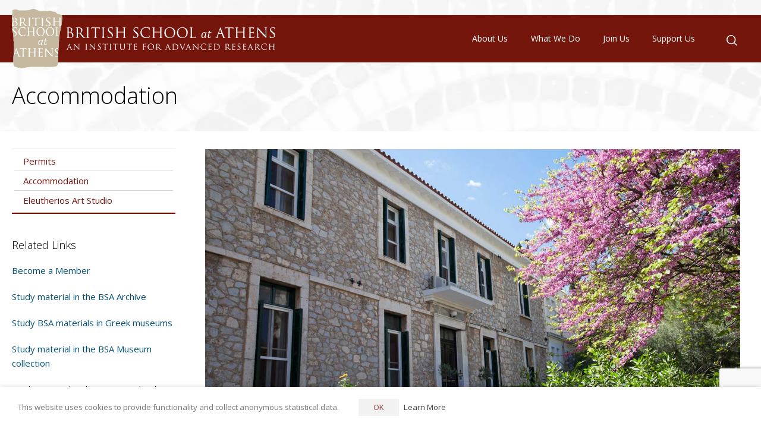

--- FILE ---
content_type: text/html; charset=UTF-8
request_url: https://www.bsa.ac.uk/member-services/accommodation/
body_size: 20354
content:
<!doctype html>
<html lang="en-US" xmlns:og="http://ogp.me/ns#" xmlns:fb="http://www.facebook.com/2008/fbml" class="no-js">
<head> 
<meta charset="UTF-8" />  
<meta name="viewport" content="width=device-width, initial-scale=1, maximum-scale=1">
<link rel="profile" href="http://gmpg.org/xfn/11">
<title>Accommodation &#8211; British School at Athens</title>
<meta name='robots' content='max-image-preview:large' />
<script type="text/javascript">/*<![CDATA[ */ var html = document.getElementsByTagName("html")[0]; html.className = html.className.replace("no-js", "js"); window.onerror=function(e,f){var body = document.getElementsByTagName("body")[0]; body.className = body.className.replace("rt-loading", ""); var e_file = document.createElement("a");e_file.href = f;console.log( e );console.log( e_file.pathname );}/* ]]>*/</script>
<link rel='dns-prefetch' href='//ajax.googleapis.com' />
<link rel='dns-prefetch' href='//fonts.googleapis.com' />
<link rel="alternate" type="application/rss+xml" title="British School at Athens &raquo; Feed" href="https://www.bsa.ac.uk/feed/" />
<link rel="alternate" type="application/rss+xml" title="British School at Athens &raquo; Comments Feed" href="https://www.bsa.ac.uk/comments/feed/" />
<link rel="alternate" type="text/calendar" title="British School at Athens &raquo; iCal Feed" href="https://www.bsa.ac.uk/events/?ical=1" />

                  <meta property="og:title" content="British School at Athens :
 Accommodation" />
                  <meta property="og:description" content="" />
             <meta property="og:type" content="article" />
             <meta property="og:url" content="https://www.bsa.ac.uk/member-services/accommodation/"/>
             
        <meta property="og:image" content="https://www.bsa.ac.uk/wp-content/uploads/2018/12/BSA_Logo_202x200px.png" />   
        <meta property="fb:admins" content="182545761758196"/>
        <link rel='stylesheet' id='pt-cv-public-style-css' href='https://www.bsa.ac.uk/wp-content/plugins/content-views-query-and-display-post-page/public/assets/css/cv.css?ver=4.0.1' type='text/css' media='all' />
<link rel='stylesheet' id='pt-cv-public-pro-style-css' href='https://www.bsa.ac.uk/wp-content/plugins/pt-content-views-pro/public/assets/css/cvpro.min.css?ver=5.8.8.2' type='text/css' media='all' />
<link rel='stylesheet' id='businesslounge-style-all-css' href='https://www.bsa.ac.uk/wp-content/themes/businesslounge/css/app.min.css' type='text/css' media='all' />
<link rel='stylesheet' id='fontello-css' href='https://www.bsa.ac.uk/wp-content/themes/businesslounge/css/fontello/css/fontello.css' type='text/css' media='all' />
<link rel='stylesheet' id='businesslounge-theme-style-css' href='https://www.bsa.ac.uk/wp-content/themes/etherlogic_theme/style.css' type='text/css' media='all' />
<style id='businesslounge-theme-style-inline-css' type='text/css'>
@media (min-width: 768px) and (max-width: 992px) {}@media screen and (max-width: 767px) {}
</style>
<link rel='stylesheet' id='businesslounge-dynamic-css' href='https://www.bsa.ac.uk/wp-content/uploads/businesslounge/dynamic-style.css?ver=250827133635' type='text/css' media='all' />
<link rel='stylesheet' id='wp-block-library-css' href='https://www.bsa.ac.uk/wp-includes/css/dist/block-library/style.min.css?ver=6.7' type='text/css' media='all' />
<style id='safe-svg-svg-icon-style-inline-css' type='text/css'>
.safe-svg-cover{text-align:center}.safe-svg-cover .safe-svg-inside{display:inline-block;max-width:100%}.safe-svg-cover svg{height:100%;max-height:100%;max-width:100%;width:100%}

</style>
<style id='classic-theme-styles-inline-css' type='text/css'>
/*! This file is auto-generated */
.wp-block-button__link{color:#fff;background-color:#32373c;border-radius:9999px;box-shadow:none;text-decoration:none;padding:calc(.667em + 2px) calc(1.333em + 2px);font-size:1.125em}.wp-block-file__button{background:#32373c;color:#fff;text-decoration:none}
</style>
<style id='global-styles-inline-css' type='text/css'>
:root{--wp--preset--aspect-ratio--square: 1;--wp--preset--aspect-ratio--4-3: 4/3;--wp--preset--aspect-ratio--3-4: 3/4;--wp--preset--aspect-ratio--3-2: 3/2;--wp--preset--aspect-ratio--2-3: 2/3;--wp--preset--aspect-ratio--16-9: 16/9;--wp--preset--aspect-ratio--9-16: 9/16;--wp--preset--color--black: #000000;--wp--preset--color--cyan-bluish-gray: #abb8c3;--wp--preset--color--white: #ffffff;--wp--preset--color--pale-pink: #f78da7;--wp--preset--color--vivid-red: #cf2e2e;--wp--preset--color--luminous-vivid-orange: #ff6900;--wp--preset--color--luminous-vivid-amber: #fcb900;--wp--preset--color--light-green-cyan: #7bdcb5;--wp--preset--color--vivid-green-cyan: #00d084;--wp--preset--color--pale-cyan-blue: #8ed1fc;--wp--preset--color--vivid-cyan-blue: #0693e3;--wp--preset--color--vivid-purple: #9b51e0;--wp--preset--gradient--vivid-cyan-blue-to-vivid-purple: linear-gradient(135deg,rgba(6,147,227,1) 0%,rgb(155,81,224) 100%);--wp--preset--gradient--light-green-cyan-to-vivid-green-cyan: linear-gradient(135deg,rgb(122,220,180) 0%,rgb(0,208,130) 100%);--wp--preset--gradient--luminous-vivid-amber-to-luminous-vivid-orange: linear-gradient(135deg,rgba(252,185,0,1) 0%,rgba(255,105,0,1) 100%);--wp--preset--gradient--luminous-vivid-orange-to-vivid-red: linear-gradient(135deg,rgba(255,105,0,1) 0%,rgb(207,46,46) 100%);--wp--preset--gradient--very-light-gray-to-cyan-bluish-gray: linear-gradient(135deg,rgb(238,238,238) 0%,rgb(169,184,195) 100%);--wp--preset--gradient--cool-to-warm-spectrum: linear-gradient(135deg,rgb(74,234,220) 0%,rgb(151,120,209) 20%,rgb(207,42,186) 40%,rgb(238,44,130) 60%,rgb(251,105,98) 80%,rgb(254,248,76) 100%);--wp--preset--gradient--blush-light-purple: linear-gradient(135deg,rgb(255,206,236) 0%,rgb(152,150,240) 100%);--wp--preset--gradient--blush-bordeaux: linear-gradient(135deg,rgb(254,205,165) 0%,rgb(254,45,45) 50%,rgb(107,0,62) 100%);--wp--preset--gradient--luminous-dusk: linear-gradient(135deg,rgb(255,203,112) 0%,rgb(199,81,192) 50%,rgb(65,88,208) 100%);--wp--preset--gradient--pale-ocean: linear-gradient(135deg,rgb(255,245,203) 0%,rgb(182,227,212) 50%,rgb(51,167,181) 100%);--wp--preset--gradient--electric-grass: linear-gradient(135deg,rgb(202,248,128) 0%,rgb(113,206,126) 100%);--wp--preset--gradient--midnight: linear-gradient(135deg,rgb(2,3,129) 0%,rgb(40,116,252) 100%);--wp--preset--font-size--small: 13px;--wp--preset--font-size--medium: 20px;--wp--preset--font-size--large: 36px;--wp--preset--font-size--x-large: 42px;--wp--preset--spacing--20: 0.44rem;--wp--preset--spacing--30: 0.67rem;--wp--preset--spacing--40: 1rem;--wp--preset--spacing--50: 1.5rem;--wp--preset--spacing--60: 2.25rem;--wp--preset--spacing--70: 3.38rem;--wp--preset--spacing--80: 5.06rem;--wp--preset--shadow--natural: 6px 6px 9px rgba(0, 0, 0, 0.2);--wp--preset--shadow--deep: 12px 12px 50px rgba(0, 0, 0, 0.4);--wp--preset--shadow--sharp: 6px 6px 0px rgba(0, 0, 0, 0.2);--wp--preset--shadow--outlined: 6px 6px 0px -3px rgba(255, 255, 255, 1), 6px 6px rgba(0, 0, 0, 1);--wp--preset--shadow--crisp: 6px 6px 0px rgba(0, 0, 0, 1);}:where(.is-layout-flex){gap: 0.5em;}:where(.is-layout-grid){gap: 0.5em;}body .is-layout-flex{display: flex;}.is-layout-flex{flex-wrap: wrap;align-items: center;}.is-layout-flex > :is(*, div){margin: 0;}body .is-layout-grid{display: grid;}.is-layout-grid > :is(*, div){margin: 0;}:where(.wp-block-columns.is-layout-flex){gap: 2em;}:where(.wp-block-columns.is-layout-grid){gap: 2em;}:where(.wp-block-post-template.is-layout-flex){gap: 1.25em;}:where(.wp-block-post-template.is-layout-grid){gap: 1.25em;}.has-black-color{color: var(--wp--preset--color--black) !important;}.has-cyan-bluish-gray-color{color: var(--wp--preset--color--cyan-bluish-gray) !important;}.has-white-color{color: var(--wp--preset--color--white) !important;}.has-pale-pink-color{color: var(--wp--preset--color--pale-pink) !important;}.has-vivid-red-color{color: var(--wp--preset--color--vivid-red) !important;}.has-luminous-vivid-orange-color{color: var(--wp--preset--color--luminous-vivid-orange) !important;}.has-luminous-vivid-amber-color{color: var(--wp--preset--color--luminous-vivid-amber) !important;}.has-light-green-cyan-color{color: var(--wp--preset--color--light-green-cyan) !important;}.has-vivid-green-cyan-color{color: var(--wp--preset--color--vivid-green-cyan) !important;}.has-pale-cyan-blue-color{color: var(--wp--preset--color--pale-cyan-blue) !important;}.has-vivid-cyan-blue-color{color: var(--wp--preset--color--vivid-cyan-blue) !important;}.has-vivid-purple-color{color: var(--wp--preset--color--vivid-purple) !important;}.has-black-background-color{background-color: var(--wp--preset--color--black) !important;}.has-cyan-bluish-gray-background-color{background-color: var(--wp--preset--color--cyan-bluish-gray) !important;}.has-white-background-color{background-color: var(--wp--preset--color--white) !important;}.has-pale-pink-background-color{background-color: var(--wp--preset--color--pale-pink) !important;}.has-vivid-red-background-color{background-color: var(--wp--preset--color--vivid-red) !important;}.has-luminous-vivid-orange-background-color{background-color: var(--wp--preset--color--luminous-vivid-orange) !important;}.has-luminous-vivid-amber-background-color{background-color: var(--wp--preset--color--luminous-vivid-amber) !important;}.has-light-green-cyan-background-color{background-color: var(--wp--preset--color--light-green-cyan) !important;}.has-vivid-green-cyan-background-color{background-color: var(--wp--preset--color--vivid-green-cyan) !important;}.has-pale-cyan-blue-background-color{background-color: var(--wp--preset--color--pale-cyan-blue) !important;}.has-vivid-cyan-blue-background-color{background-color: var(--wp--preset--color--vivid-cyan-blue) !important;}.has-vivid-purple-background-color{background-color: var(--wp--preset--color--vivid-purple) !important;}.has-black-border-color{border-color: var(--wp--preset--color--black) !important;}.has-cyan-bluish-gray-border-color{border-color: var(--wp--preset--color--cyan-bluish-gray) !important;}.has-white-border-color{border-color: var(--wp--preset--color--white) !important;}.has-pale-pink-border-color{border-color: var(--wp--preset--color--pale-pink) !important;}.has-vivid-red-border-color{border-color: var(--wp--preset--color--vivid-red) !important;}.has-luminous-vivid-orange-border-color{border-color: var(--wp--preset--color--luminous-vivid-orange) !important;}.has-luminous-vivid-amber-border-color{border-color: var(--wp--preset--color--luminous-vivid-amber) !important;}.has-light-green-cyan-border-color{border-color: var(--wp--preset--color--light-green-cyan) !important;}.has-vivid-green-cyan-border-color{border-color: var(--wp--preset--color--vivid-green-cyan) !important;}.has-pale-cyan-blue-border-color{border-color: var(--wp--preset--color--pale-cyan-blue) !important;}.has-vivid-cyan-blue-border-color{border-color: var(--wp--preset--color--vivid-cyan-blue) !important;}.has-vivid-purple-border-color{border-color: var(--wp--preset--color--vivid-purple) !important;}.has-vivid-cyan-blue-to-vivid-purple-gradient-background{background: var(--wp--preset--gradient--vivid-cyan-blue-to-vivid-purple) !important;}.has-light-green-cyan-to-vivid-green-cyan-gradient-background{background: var(--wp--preset--gradient--light-green-cyan-to-vivid-green-cyan) !important;}.has-luminous-vivid-amber-to-luminous-vivid-orange-gradient-background{background: var(--wp--preset--gradient--luminous-vivid-amber-to-luminous-vivid-orange) !important;}.has-luminous-vivid-orange-to-vivid-red-gradient-background{background: var(--wp--preset--gradient--luminous-vivid-orange-to-vivid-red) !important;}.has-very-light-gray-to-cyan-bluish-gray-gradient-background{background: var(--wp--preset--gradient--very-light-gray-to-cyan-bluish-gray) !important;}.has-cool-to-warm-spectrum-gradient-background{background: var(--wp--preset--gradient--cool-to-warm-spectrum) !important;}.has-blush-light-purple-gradient-background{background: var(--wp--preset--gradient--blush-light-purple) !important;}.has-blush-bordeaux-gradient-background{background: var(--wp--preset--gradient--blush-bordeaux) !important;}.has-luminous-dusk-gradient-background{background: var(--wp--preset--gradient--luminous-dusk) !important;}.has-pale-ocean-gradient-background{background: var(--wp--preset--gradient--pale-ocean) !important;}.has-electric-grass-gradient-background{background: var(--wp--preset--gradient--electric-grass) !important;}.has-midnight-gradient-background{background: var(--wp--preset--gradient--midnight) !important;}.has-small-font-size{font-size: var(--wp--preset--font-size--small) !important;}.has-medium-font-size{font-size: var(--wp--preset--font-size--medium) !important;}.has-large-font-size{font-size: var(--wp--preset--font-size--large) !important;}.has-x-large-font-size{font-size: var(--wp--preset--font-size--x-large) !important;}
:where(.wp-block-post-template.is-layout-flex){gap: 1.25em;}:where(.wp-block-post-template.is-layout-grid){gap: 1.25em;}
:where(.wp-block-columns.is-layout-flex){gap: 2em;}:where(.wp-block-columns.is-layout-grid){gap: 2em;}
:root :where(.wp-block-pullquote){font-size: 1.5em;line-height: 1.6;}
</style>
<link rel='stylesheet' id='jquery-ui-theme-css' href='https://ajax.googleapis.com/ajax/libs/jqueryui/1.11.4/themes/smoothness/jquery-ui.min.css?ver=1.11.4' type='text/css' media='all' />
<link rel='stylesheet' id='jquery-ui-timepicker-css' href='https://www.bsa.ac.uk/wp-content/plugins/contact-form-7-datepicker/js/jquery-ui-timepicker/jquery-ui-timepicker-addon.min.css?ver=6.7' type='text/css' media='all' />
<link rel='stylesheet' id='fvp-frontend-css' href='https://www.bsa.ac.uk/wp-content/plugins/featured-video-plus/styles/frontend.css?ver=2.3.3' type='text/css' media='all' />
<link rel='stylesheet' id='rs-plugin-settings-css' href='https://www.bsa.ac.uk/wp-content/plugins/revslider/public/assets/css/settings.css?ver=5.4.7.2' type='text/css' media='all' />
<style id='rs-plugin-settings-inline-css' type='text/css'>
#rs-demo-id {}
</style>
<link rel='stylesheet' id='cookie-law-info-css' href='https://www.bsa.ac.uk/wp-content/plugins/webtoffee-gdpr-cookie-consent/public/css/cookie-law-info-public.css?ver=2.3.4' type='text/css' media='all' />
<link rel='stylesheet' id='cookie-law-info-gdpr-css' href='https://www.bsa.ac.uk/wp-content/plugins/webtoffee-gdpr-cookie-consent/public/css/cookie-law-info-gdpr.css?ver=2.3.4' type='text/css' media='all' />
<style id='cookie-law-info-gdpr-inline-css' type='text/css'>
.cli-modal-content, .cli-tab-content { background-color: #ffffff; }.cli-privacy-content-text, .cli-modal .cli-modal-dialog, .cli-tab-container p, a.cli-privacy-readmore { color: #000000; }.cli-tab-header { background-color: #f2f2f2; }.cli-tab-header, .cli-tab-header a.cli-nav-link,span.cli-necessary-caption,.cli-switch .cli-slider:after { color: #000000; }.cli-switch .cli-slider:before { background-color: #ffffff; }.cli-switch input:checked + .cli-slider:before { background-color: #ffffff; }.cli-switch .cli-slider { background-color: #e3e1e8; }.cli-switch input:checked + .cli-slider { background-color: #28a745; }.cli-modal-close svg { fill: #000000; }.cli-tab-footer .wt-cli-privacy-accept-all-btn { background-color: #00acad; color: #ffffff}.cli-tab-footer .wt-cli-privacy-accept-btn { background-color: #00acad; color: #ffffff}.cli-tab-header a:before{ border-right: 1px solid #000000; border-bottom: 1px solid #000000; }
</style>
<link rel='stylesheet' id='widgetopts-styles-css' href='https://www.bsa.ac.uk/wp-content/plugins/widget-options/assets/css/widget-options.css?ver=4.1.1' type='text/css' media='all' />
<link rel='stylesheet' id='megamenu-css' href='https://www.bsa.ac.uk/wp-content/uploads/maxmegamenu/style.css?ver=909550' type='text/css' media='all' />
<link rel='stylesheet' id='dashicons-css' href='https://www.bsa.ac.uk/wp-includes/css/dashicons.min.css?ver=6.7' type='text/css' media='all' />
<link rel='stylesheet' id='megamenu-genericons-css' href='https://www.bsa.ac.uk/wp-content/plugins/megamenu-pro/icons/genericons/genericons/genericons.css?ver=2.2.4' type='text/css' media='all' />
<link rel='stylesheet' id='megamenu-fontawesome-css' href='https://www.bsa.ac.uk/wp-content/plugins/megamenu-pro/icons/fontawesome/css/font-awesome.min.css?ver=2.2.4' type='text/css' media='all' />
<link rel='stylesheet' id='megamenu-fontawesome5-css' href='https://www.bsa.ac.uk/wp-content/plugins/megamenu-pro/icons/fontawesome5/css/all.min.css?ver=2.2.4' type='text/css' media='all' />
<link rel='stylesheet' id='js_composer_front-css' href='https://www.bsa.ac.uk/wp-content/plugins/js_composer/assets/css/js_composer.min.css?ver=6.7.0' type='text/css' media='all' />
<link rel='stylesheet' id='businesslounge-google-fonts-css' href='//fonts.googleapis.com/css?family=Open+Sans%3A300%2Cregular%2C500%2C400i%7CMontserrat%3Aregular&#038;subset=latin&#038;ver=1.0.0' type='text/css' media='all' />
<link rel='stylesheet' id='bsf-Defaults-css' href='https://www.bsa.ac.uk/wp-content/uploads/smile_fonts/Defaults/Defaults.css?ver=3.19.13' type='text/css' media='all' />
<script type="text/javascript" src="https://www.bsa.ac.uk/wp-includes/js/jquery/jquery.min.js?ver=3.7.1" id="jquery-core-js"></script>
<script type="text/javascript" src="https://www.bsa.ac.uk/wp-includes/js/jquery/jquery-migrate.min.js?ver=3.4.1" id="jquery-migrate-js"></script>
<script type="text/javascript" id="file_uploads_nfpluginsettings-js-extra">
/* <![CDATA[ */
var params = {"clearLogRestUrl":"https:\/\/www.bsa.ac.uk\/wp-json\/nf-file-uploads\/debug-log\/delete-all","clearLogButtonId":"file_uploads_clear_debug_logger","downloadLogRestUrl":"https:\/\/www.bsa.ac.uk\/wp-json\/nf-file-uploads\/debug-log\/get-all","downloadLogButtonId":"file_uploads_download_debug_logger"};
/* ]]> */
</script>
<script type="text/javascript" src="https://www.bsa.ac.uk/wp-content/plugins/ninja-forms-uploads/assets/js/nfpluginsettings.js?ver=3.3.22" id="file_uploads_nfpluginsettings-js"></script>
<script type="text/javascript" src="https://www.bsa.ac.uk/wp-content/plugins/featured-video-plus/js/jquery.fitvids.min.js?ver=master-2015-08" id="jquery.fitvids-js"></script>
<script type="text/javascript" id="fvp-frontend-js-extra">
/* <![CDATA[ */
var fvpdata = {"ajaxurl":"https:\/\/www.bsa.ac.uk\/wp-admin\/admin-ajax.php","nonce":"f9c90a20b5","fitvids":"1","dynamic":"","overlay":"","opacity":"0.75","color":"b","width":"640"};
/* ]]> */
</script>
<script type="text/javascript" src="https://www.bsa.ac.uk/wp-content/plugins/featured-video-plus/js/frontend.min.js?ver=2.3.3" id="fvp-frontend-js"></script>
<script type="text/javascript" src="https://www.bsa.ac.uk/wp-content/plugins/revslider/public/assets/js/jquery.themepunch.tools.min.js?ver=5.4.7.2" id="tp-tools-js"></script>
<script type="text/javascript" src="https://www.bsa.ac.uk/wp-content/plugins/revslider/public/assets/js/jquery.themepunch.revolution.min.js?ver=5.4.7.2" id="revmin-js"></script>
<script type="text/javascript" src="https://www.bsa.ac.uk/wp-content/plugins/sticky-menu-or-anything-on-scroll/assets/js/jq-sticky-anything.min.js?ver=2.1.1" id="stickyAnythingLib-js"></script>
<script type="text/javascript" id="cookie-law-info-js-extra">
/* <![CDATA[ */
var Cli_Data = {"nn_cookie_ids":["YSC","_ga","IDE","viewed_cookie_policy","_gat_gtag_UA_129075326_1","youtube_showcase_wp_session","NID","VISITOR_INFO1_LIVE","GPS","_gid"],"non_necessary_cookies":{"statistics":["_ga","_gat_gtag_UA_129075326_1","_gid"],"youtube":["YSC","VISITOR_INFO1_LIVE","GPS"]},"cookielist":{"necessary":{"id":103,"status":true,"title":"Necessary","strict":true,"default_state":false,"ccpa_optout":false,"loadonstart":true},"statistics":{"id":105,"status":true,"title":"Google Analytics","strict":false,"default_state":false,"ccpa_optout":false,"loadonstart":false},"youtube":{"id":109,"status":true,"title":"YouTube","strict":false,"default_state":false,"ccpa_optout":false,"loadonstart":false}},"ajax_url":"https:\/\/www.bsa.ac.uk\/wp-admin\/admin-ajax.php","current_lang":"en","security":"4a24d09c38","eu_countries":["GB"],"geoIP":"disabled","use_custom_geolocation_api":"","custom_geolocation_api":"https:\/\/geoip.cookieyes.com\/geoip\/checker\/result.php","consentVersion":"1","strictlyEnabled":["necessary","obligatoire"],"cookieDomain":"","privacy_length":"250","ccpaEnabled":"","ccpaRegionBased":"","ccpaBarEnabled":"","ccpaType":"gdpr","triggerDomRefresh":""};
var log_object = {"ajax_url":"https:\/\/www.bsa.ac.uk\/wp-admin\/admin-ajax.php"};
/* ]]> */
</script>
<script type="text/javascript" src="https://www.bsa.ac.uk/wp-content/plugins/webtoffee-gdpr-cookie-consent/public/js/cookie-law-info-public.js?ver=2.3.4" id="cookie-law-info-js"></script>
<link rel="https://api.w.org/" href="https://www.bsa.ac.uk/wp-json/" /><link rel="alternate" title="JSON" type="application/json" href="https://www.bsa.ac.uk/wp-json/wp/v2/pages/630" /><link rel="EditURI" type="application/rsd+xml" title="RSD" href="https://www.bsa.ac.uk/xmlrpc.php?rsd" />
<meta name="generator" content="WordPress 6.7" />
<link rel="canonical" href="https://www.bsa.ac.uk/member-services/accommodation/" />
<link rel='shortlink' href='https://www.bsa.ac.uk/?p=630' />
<link rel="alternate" title="oEmbed (JSON)" type="application/json+oembed" href="https://www.bsa.ac.uk/wp-json/oembed/1.0/embed?url=https%3A%2F%2Fwww.bsa.ac.uk%2Fmember-services%2Faccommodation%2F" />
<link rel="alternate" title="oEmbed (XML)" type="text/xml+oembed" href="https://www.bsa.ac.uk/wp-json/oembed/1.0/embed?url=https%3A%2F%2Fwww.bsa.ac.uk%2Fmember-services%2Faccommodation%2F&#038;format=xml" />
<meta name="generator" content="Youtube Showcase v3.4.0 - https://emdplugins.com" />
<meta name="tec-api-version" content="v1"><meta name="tec-api-origin" content="https://www.bsa.ac.uk"><link rel="alternate" href="https://www.bsa.ac.uk/wp-json/tribe/events/v1/" /><meta name="generator" content="Powered by   CT:1 TV: PV:1.4" />
<meta name="generator" content="Powered by WPBakery Page Builder - drag and drop page builder for WordPress."/>
<meta name="generator" content="Powered by Slider Revolution 5.4.7.2 - responsive, Mobile-Friendly Slider Plugin for WordPress with comfortable drag and drop interface." />
<link rel="icon" href="https://www.bsa.ac.uk/wp-content/uploads/2018/11/cropped-Logo_Stone-512px-32x32.png" sizes="32x32" />
<link rel="icon" href="https://www.bsa.ac.uk/wp-content/uploads/2018/11/cropped-Logo_Stone-512px-192x192.png" sizes="192x192" />
<link rel="apple-touch-icon" href="https://www.bsa.ac.uk/wp-content/uploads/2018/11/cropped-Logo_Stone-512px-180x180.png" />
<meta name="msapplication-TileImage" content="https://www.bsa.ac.uk/wp-content/uploads/2018/11/cropped-Logo_Stone-512px-270x270.png" />
<script type="text/javascript">function setREVStartSize(e){									
						try{ e.c=jQuery(e.c);var i=jQuery(window).width(),t=9999,r=0,n=0,l=0,f=0,s=0,h=0;
							if(e.responsiveLevels&&(jQuery.each(e.responsiveLevels,function(e,f){f>i&&(t=r=f,l=e),i>f&&f>r&&(r=f,n=e)}),t>r&&(l=n)),f=e.gridheight[l]||e.gridheight[0]||e.gridheight,s=e.gridwidth[l]||e.gridwidth[0]||e.gridwidth,h=i/s,h=h>1?1:h,f=Math.round(h*f),"fullscreen"==e.sliderLayout){var u=(e.c.width(),jQuery(window).height());if(void 0!=e.fullScreenOffsetContainer){var c=e.fullScreenOffsetContainer.split(",");if (c) jQuery.each(c,function(e,i){u=jQuery(i).length>0?u-jQuery(i).outerHeight(!0):u}),e.fullScreenOffset.split("%").length>1&&void 0!=e.fullScreenOffset&&e.fullScreenOffset.length>0?u-=jQuery(window).height()*parseInt(e.fullScreenOffset,0)/100:void 0!=e.fullScreenOffset&&e.fullScreenOffset.length>0&&(u-=parseInt(e.fullScreenOffset,0))}f=u}else void 0!=e.minHeight&&f<e.minHeight&&(f=e.minHeight);e.c.closest(".rev_slider_wrapper").css({height:f})					
						}catch(d){console.log("Failure at Presize of Slider:"+d)}						
					};</script>
		<style type="text/css" id="wp-custom-css">
			#tribe-events-bar{
	width:25%;
}

#tribe-events-content{
	margin-top: -325px;
}

.filtertilldate-filter{
	float: left;
    margin-bottom: 0;
    padding: 15px;
    width: 33.3333%;
	
}

.menu-1821-side-menu-container li  {
	margin-left:-25px;
	padding-left:5px;
	list-style-type: none;
	border-bottom: 1px solid #f3f6f4;
	
	
}

.menu-1821-side-menu-container li {
	background: #fcfcfc;
		color:#74160c;
}

.menu-1821-side-menu-container li a{
	color:#74160c;
}
.menu-1821-side-menu-container li a:hover {
	text-decoration: none!important;
	color:black;
	}
.menu-1821-side-menu-container li:hover{
	border-bottom:1px solid #74160c;
	background:#f4cccc;
}

.menu-1821-side-menu-container{
	margin-top:-20px!important;

}

.p1821-txt{
	color:#993300;!important;
	text-decoration:underline!important;
	font-weight:600!important;
	
}



.bsa-btn {
	background-color: #74160c;
	padding: 7px 12px;
	color:white!important;
	border-radius: 4px;
	border: 1px solid black;
	font-size: 14px;
	margin-top: 15px!important;
}


.c-link{
	color:#74160c!important;
	font-weight:500;
}

.img-wrap-txt{
	margin-right: 5px;
}

.glossary-term {
  text-decoration: underline dotted #666; /* dotted underline */
  text-underline-offset: 2px;             /* small gap below letters */
  cursor: help;                           /* help cursor on hover */
  transition: all 0.2s ease;              /* smooth hover transitions */
  padding: 0 2px;                         /* small padding so background doesn't touch letters */
  border-radius: 2px;                      /* rounded corners for background */
}

.glossary-term:hover {
  text-decoration-color: #333;           /* darker underline */
  background-color: #fffbcc;             /* subtle yellow highlight */
}








		</style>
		<noscript><style> .wpb_animate_when_almost_visible { opacity: 1; }</style></noscript><style type="text/css">/** Mega Menu CSS: fs **/</style>

<!-- Google Analytics -->
<script>
(function(i,s,o,g,r,a,m){i['GoogleAnalyticsObject']=r;i[r]=i[r]||function(){
(i[r].q=i[r].q||[]).push(arguments)},i[r].l=1*new Date();a=s.createElement(o),
m=s.getElementsByTagName(o)[0];a.async=1;a.src=g;m.parentNode.insertBefore(a,m)
})(window,document,'script','https://www.google-analytics.com/analytics.js','ga');

ga('create', 'UA-129075326-1', 'auto');
ga('send', 'pageview');
</script>
<!-- End Google Analytics -->
	
</head>
<body class="page-template-default page page-id-630 page-child parent-pageid-529 tribe-no-js page-template-etherlogic_theme mega-menu-businesslounge-main-navigation mega-menu-businesslounge-mobile-navigation  overlapped-header sticky-logo header-style-3 header-search-button businesslounge-fullwidth-header-width businesslounge-default-footer-width mobile-menu-enabled wpb-js-composer js-comp-ver-6.7.0 vc_responsive">

<!-- background wrapper -->
<div id="container">   
 
 

	<header class="top-header" data-color="">

				<div class="main-header-holder businesslounge-light-header dynamic-skin">
			<div class="header-elements">

				<div class="header-row first businesslounge-light-header dynamic-skin">
					<div class="header-col left">

							

					<div id="logo" class="site-logo businesslounge-light-header dynamic-skin">
		
			 <a href="https://www.bsa.ac.uk/" title="British School at Athens"><img width="443.418" height="100" src="https://www.bsa.ac.uk/wp-content/uploads/2018/07/Logo_Combined-copy-01.svg" alt="British School at Athens" class="light-logo logo-image" /></a> 		
		</div><!-- / end #logo -->

									
								 
					</div>

					<div class="header-col right">
											
			    
					
							<nav>
					<div id="mega-menu-wrap-businesslounge-main-navigation" class="mega-menu-wrap"><div class="mega-menu-toggle"><div class="mega-toggle-blocks-left"></div><div class="mega-toggle-blocks-center"><div class='mega-toggle-block mega-menu-toggle-block mega-toggle-block-1' id='mega-toggle-block-1' tabindex='0'><span class='mega-toggle-label' role='button' aria-expanded='false'><span class='mega-toggle-label-closed'>MENU</span><span class='mega-toggle-label-open'>MENU</span></span></div><div class='mega-toggle-block mega-search-block mega-toggle-block-2' id='mega-toggle-block-2'><div class='mega-search-wrap'><form class='mega-search expand-to-right mega-search-closed' action='https://www.bsa.ac.uk/'>
                        <span class='dashicons dashicons-search search-icon'></span>
                        <input type='submit' value='Search'>
                        <input type='text' aria-label='Search' data-placeholder='Search' name='s'>
                        
                    </form></div></div></div><div class="mega-toggle-blocks-right"></div></div><ul id="mega-menu-businesslounge-main-navigation" class="mega-menu max-mega-menu mega-menu-horizontal mega-no-js" data-event="hover_intent" data-effect="fade" data-effect-speed="200" data-effect-mobile="disabled" data-effect-speed-mobile="0" data-panel-width="#container" data-panel-inner-width="#content" data-mobile-force-width="false" data-second-click="close" data-document-click="collapse" data-vertical-behaviour="accordion" data-breakpoint="1025" data-unbind="true" data-mobile-state="collapse_all" data-mobile-direction="vertical" data-hover-intent-timeout="300" data-hover-intent-interval="100"><li class='mega-menu-item mega-menu-item-type-post_type mega-menu-item-object-page mega-menu-item-has-children mega-menu-megamenu mega-align-bottom-left mega-menu-grid mega-hide-on-mobile mega-menu-item-384' id='mega-menu-item-384'><a class="mega-menu-link" href="https://www.bsa.ac.uk/about-us/" aria-expanded="false" tabindex="0">About Us<span class="mega-indicator"></span></a>
<ul class="mega-sub-menu">
<li class='mega-menu-row mega-menurowfirst menurowfirst' id='mega-menu-384-0'>
	<ul class="mega-sub-menu">
<li class='mega-menu-column mega-menu-columns-3-of-10 mega-hide-on-mobile' id='mega-menu-384-0-0'></li><li class='mega-menu-column mega-megamenuliclass mega-menu-columns-1-of-10 mega-hide-on-mobile megamenuliclass' id='mega-menu-384-0-1'>
		<ul class="mega-sub-menu">
<li class='mega-menu-item mega-menu-item-type-post_type mega-menu-item-object-page mega-menu-item-903' id='mega-menu-item-903'><a class="mega-menu-link" href="https://www.bsa.ac.uk/about-us/history/">History</a></li><li class='mega-menu-item mega-menu-item-type-post_type mega-menu-item-object-page mega-menu-item-18388' id='mega-menu-item-18388'><a class="mega-menu-link" href="https://www.bsa.ac.uk/about-us/people/">People</a></li><li class='mega-menu-item mega-menu-item-type-post_type mega-menu-item-object-page mega-menu-item-1309' id='mega-menu-item-1309'><a class="mega-menu-link" href="https://www.bsa.ac.uk/about-us/governance/">Governance</a></li><li class='mega-menu-item mega-menu-item-type-post_type mega-menu-item-object-page mega-menu-item-945' id='mega-menu-item-945'><a class="mega-menu-link" href="https://www.bsa.ac.uk/about-us/privacy-policy/">Privacy Policy</a></li><li class='mega-menu-item mega-menu-item-type-post_type mega-menu-item-object-page mega-menu-item-9961' id='mega-menu-item-9961'><a class="mega-menu-link" href="https://www.bsa.ac.uk/about-us/contact/">Contact</a></li>		</ul>
</li><li class='mega-menu-column mega-megamenuliclass mega-menu-columns-2-of-10 mega-hide-on-mobile megamenuliclass' id='mega-menu-384-0-2'>
		<ul class="mega-sub-menu">
<li class='mega-menu-item mega-menu-item-type-post_type mega-menu-item-object-page mega-menu-item-490' id='mega-menu-item-490'><a class="mega-menu-link" href="https://www.bsa.ac.uk/about-us/fitch-laboratory/">Fitch Laboratory</a></li><li class='mega-menu-item mega-menu-item-type-post_type mega-menu-item-object-page mega-menu-item-516' id='mega-menu-item-516'><a class="mega-menu-link" href="https://www.bsa.ac.uk/about-us/knossos-research-centre/">Knossos Research Centre</a></li><li class='mega-menu-item mega-menu-item-type-post_type mega-menu-item-object-page mega-menu-item-517' id='mega-menu-item-517'><a class="mega-menu-link" href="https://www.bsa.ac.uk/about-us/library/">Library</a></li><li class='mega-menu-item mega-menu-item-type-post_type mega-menu-item-object-page mega-menu-item-518' id='mega-menu-item-518'><a class="mega-menu-link" href="https://www.bsa.ac.uk/about-us/archive/">Archive</a></li><li class='mega-menu-item mega-menu-item-type-custom mega-menu-item-object-custom mega-menu-item-720' id='mega-menu-item-720'><a class="mega-menu-link" href="https://www.bsa.ac.uk/about-us/museum/">Museum</a></li>		</ul>
</li><li class='mega-menu-column mega-menu-columns-1-of-10 mega-hide-on-mobile' id='mega-menu-384-0-3'>
		<ul class="mega-sub-menu">
<li class='mega-menu-item mega-menu-item-type-widget widget_media_image mega-menu-item-media_image-9' id='mega-menu-item-media_image-9'><img width="230" height="182" src="https://www.bsa.ac.uk/wp-content/uploads/2018/11/DJI_0006-2_230.jpg" class="image wp-image-10056  attachment-full size-full" alt="" style="max-width: 100%; height: auto;" decoding="async" loading="lazy" srcset="https://www.bsa.ac.uk/wp-content/uploads/2018/11/DJI_0006-2_230.jpg 230w, https://www.bsa.ac.uk/wp-content/uploads/2018/11/DJI_0006-2_230-115x91.jpg 115w" sizes="auto, (max-width: 230px) 100vw, 230px" /></li>		</ul>
</li><li class='mega-menu-column mega-megamenuliclass mega-menu-columns-2-of-10 mega-hide-on-mobile megamenuliclass' id='mega-menu-384-0-4'>
		<ul class="mega-sub-menu">
<li class='mega-menu-item mega-menu-item-type-widget widget_text mega-menu-item-text-10' id='mega-menu-item-text-10'>			<div class="textwidget"><p>Founded in 1886, the BSA is a UK-registered charity and is one of nine British International Research Institutes that receive annual funding from the British Academy.</p>
<p style="text-align: right;"><a href="https://www.bsa.ac.uk/about-us/">View more</a></p>
</div>
		</li>		</ul>
</li>	</ul>
</li></ul>
</li><li class='mega-menu-item mega-menu-item-type-custom mega-menu-item-object-custom mega-menu-item-has-children mega-menu-megamenu mega-align-bottom-left mega-menu-grid mega-menu-item-1398' id='mega-menu-item-1398'><a class="mega-menu-link" href="#" aria-expanded="false" tabindex="0">What We Do<span class="mega-indicator"></span></a>
<ul class="mega-sub-menu">
<li class='mega-menu-row mega-menurowfirst menurowfirst' id='mega-menu-1398-0'>
	<ul class="mega-sub-menu">
<li class='mega-menu-column mega-menu-columns-3-of-10 mega-hide-on-mobile' id='mega-menu-1398-0-0'></li><li class='mega-menu-column mega-megamenuliclass mega-menu-columns-1-of-10 mega-hide-on-mobile megamenuliclass' id='mega-menu-1398-0-1'>
		<ul class="mega-sub-menu">
<li class='mega-menu-item mega-menu-item-type-post_type mega-menu-item-object-page mega-menu-item-543' id='mega-menu-item-543'><a class="mega-menu-link" href="https://www.bsa.ac.uk/research-2/">Research</a></li><li class='mega-menu-item mega-menu-item-type-post_type mega-menu-item-object-page mega-menu-item-568' id='mega-menu-item-568'><a class="mega-menu-link" href="https://www.bsa.ac.uk/publications/">Publications</a></li><li class='mega-menu-item mega-menu-item-type-post_type mega-menu-item-object-page mega-menu-item-598' id='mega-menu-item-598'><a class="mega-menu-link" href="https://www.bsa.ac.uk/courses/">Courses</a></li><li class='mega-menu-item mega-menu-item-type-post_type mega-menu-item-object-page mega-menu-item-599' id='mega-menu-item-599'><a class="mega-menu-link" href="https://www.bsa.ac.uk/awards/">Awards</a></li><li class='mega-menu-item mega-menu-item-type-post_type mega-menu-item-object-page mega-current-page-ancestor mega-menu-item-9519' id='mega-menu-item-9519'><a class="mega-menu-link" href="https://www.bsa.ac.uk/member-services/">Member Services</a></li><li class='mega-menu-item mega-menu-item-type-post_type mega-menu-item-object-page mega-menu-item-15357' id='mega-menu-item-15357'><a class="mega-menu-link" href="https://www.bsa.ac.uk/join-us-2/volunteers-and-interns/">Volunteers and interns</a></li>		</ul>
</li><li class='mega-menu-column mega-megamenuliclass mega-menu-columns-2-of-10 mega-hide-on-mobile megamenuliclass' id='mega-menu-1398-0-2'>
		<ul class="mega-sub-menu">
<li class='mega-menu-item mega-menu-item-type-post_type mega-menu-item-object-page mega-menu-item-10359' id='mega-menu-item-10359'><a class="mega-menu-link" href="https://www.bsa.ac.uk/stories-and-news-2/">News</a></li><li class='mega-menu-item mega-menu-item-type-custom mega-menu-item-object-custom mega-menu-item-9518' id='mega-menu-item-9518'><a class="mega-menu-link" href="https://www.bsa.ac.uk/events/">Events</a></li><li class='mega-menu-item mega-menu-item-type-post_type mega-menu-item-object-page mega-menu-item-3512' id='mega-menu-item-3512'><a class="mega-menu-link" href="https://www.bsa.ac.uk/video-archive/">Video Archive</a></li><li class='mega-menu-item mega-menu-item-type-custom mega-menu-item-object-custom mega-menu-item-9520' id='mega-menu-item-9520'><a target="_blank" class="mega-menu-link" href="https://digital.bsa.ac.uk">Digital Collections</a></li><li class='mega-menu-item mega-menu-item-type-custom mega-menu-item-object-custom mega-menu-item-1301' id='mega-menu-item-1301'><a target="_blank" class="mega-menu-link" href="https://chronique.efa.gr">AG Online</a></li><li class='mega-menu-item mega-menu-item-type-post_type mega-menu-item-object-page mega-menu-item-15579' id='mega-menu-item-15579'><a class="mega-menu-link" href="https://www.bsa.ac.uk/visa-information/">Visa information</a></li>		</ul>
</li><li class='mega-menu-column mega-menu-columns-1-of-10 mega-hide-on-mobile' id='mega-menu-1398-0-3'>
		<ul class="mega-sub-menu">
<li class='mega-menu-item mega-menu-item-type-widget widget_media_image mega-menu-item-media_image-11' id='mega-menu-item-media_image-11'><img width="230" height="176" src="https://www.bsa.ac.uk/wp-content/uploads/2018/11/WhatWeDoMenu_230px.jpg" class="image wp-image-10057  attachment-full size-full" alt="" style="max-width: 100%; height: auto;" decoding="async" loading="lazy" srcset="https://www.bsa.ac.uk/wp-content/uploads/2018/11/WhatWeDoMenu_230px.jpg 230w, https://www.bsa.ac.uk/wp-content/uploads/2018/11/WhatWeDoMenu_230px-115x88.jpg 115w" sizes="auto, (max-width: 230px) 100vw, 230px" /></li>		</ul>
</li><li class='mega-menu-column mega-megamenuliclassevents mega-menu-columns-2-of-10 mega-hide-on-mobile megamenuliclassevents' id='mega-menu-1398-0-4'></li>	</ul>
</li></ul>
</li><li class='mega-menu-item mega-menu-item-type-custom mega-menu-item-object-custom mega-menu-item-has-children mega-menu-megamenu mega-align-bottom-left mega-menu-grid mega-menu-item-18348' id='mega-menu-item-18348'><a class="mega-menu-link" href="#" aria-expanded="false" tabindex="0">Join Us<span class="mega-indicator"></span></a>
<ul class="mega-sub-menu">
<li class='mega-menu-row mega-menurowfirst menurowfirst' id='mega-menu-18348-0'>
	<ul class="mega-sub-menu">
<li class='mega-menu-column mega-menu-columns-3-of-10' id='mega-menu-18348-0-0'></li><li class='mega-menu-column mega-megamenuliclass mega-menu-columns-2-of-10 megamenuliclass' id='mega-menu-18348-0-1'>
		<ul class="mega-sub-menu">
<li class='mega-menu-item mega-menu-item-type-custom mega-menu-item-object-custom mega-menu-item-20456' id='mega-menu-item-20456'><a class="mega-menu-link" href="https://www.bsa.ac.uk/join-us-2/">Join Us</a></li><li class='mega-menu-item mega-menu-item-type-post_type mega-menu-item-object-page mega-menu-item-18347' id='mega-menu-item-18347'><a class="mega-menu-link" href="https://www.bsa.ac.uk/join-us-2/become-a-reader/">Become a Reader</a></li><li class='mega-menu-item mega-menu-item-type-post_type mega-menu-item-object-page mega-menu-item-1500' id='mega-menu-item-1500'><a class="mega-menu-link" href="https://www.bsa.ac.uk/join-us-2/become-a-member/">Become a Member</a></li>		</ul>
</li><li class='mega-menu-column mega-megamenuliclass mega-menu-columns-2-of-10 megamenuliclass' id='mega-menu-18348-0-2'>
		<ul class="mega-sub-menu">
<li class='mega-menu-item mega-menu-item-type-post_type mega-menu-item-object-page mega-menu-item-15026' id='mega-menu-item-15026'><a class="mega-menu-link" href="https://www.bsa.ac.uk/mailinglist/">Join our Mailing List</a></li><li class='mega-menu-item mega-menu-item-type-post_type mega-menu-item-object-page mega-menu-item-15027' id='mega-menu-item-15027'><a class="mega-menu-link" href="https://www.bsa.ac.uk/update-details/">Update Your Details</a></li>		</ul>
</li><li class='mega-menu-column mega-menu-columns-1-of-10' id='mega-menu-18348-0-3'>
		<ul class="mega-sub-menu">
<li class='mega-menu-item mega-menu-item-type-widget widget_media_image mega-menu-item-media_image-15' id='mega-menu-item-media_image-15'><img width="300" height="201" src="https://www.bsa.ac.uk/wp-content/uploads/2018/07/IT2009_16-300x201.jpg" class="image wp-image-936  attachment-medium size-medium" alt="" style="max-width: 100%; height: auto;" decoding="async" loading="lazy" srcset="https://www.bsa.ac.uk/wp-content/uploads/2018/07/IT2009_16-300x201.jpg 300w, https://www.bsa.ac.uk/wp-content/uploads/2018/07/IT2009_16-768x516.jpg 768w, https://www.bsa.ac.uk/wp-content/uploads/2018/07/IT2009_16-1024x687.jpg 1024w, https://www.bsa.ac.uk/wp-content/uploads/2018/07/IT2009_16-798x536.jpg 798w, https://www.bsa.ac.uk/wp-content/uploads/2018/07/IT2009_16.jpg 1597w" sizes="auto, (max-width: 300px) 100vw, 300px" /></li>		</ul>
</li><li class='mega-menu-column mega-menu-columns-2-of-10' id='mega-menu-18348-0-4'></li>	</ul>
</li></ul>
</li><li class='mega-menu-item mega-menu-item-type-custom mega-menu-item-object-custom mega-menu-item-has-children mega-menu-megamenu mega-align-bottom-left mega-menu-grid mega-menu-item-20067' id='mega-menu-item-20067'><a class="mega-menu-link" href="#" aria-expanded="false" tabindex="0">Support Us<span class="mega-indicator"></span></a>
<ul class="mega-sub-menu">
<li class='mega-menu-row mega-menurowfirst menurowfirst' id='mega-menu-20067-0'>
	<ul class="mega-sub-menu">
<li class='mega-menu-column mega-menu-columns-3-of-12' id='mega-menu-20067-0-0'></li><li class='mega-menu-column mega-menu-columns-2-of-12' id='mega-menu-20067-0-1'>
		<ul class="mega-sub-menu">
<li class='mega-menu-item mega-menu-item-type-post_type mega-menu-item-object-page mega-menu-item-1474' id='mega-menu-item-1474'><a class="mega-menu-link" href="https://www.bsa.ac.uk/join-us-2/become-a-supporter/">Become a Supporter</a></li><li class='mega-menu-item mega-menu-item-type-post_type mega-menu-item-object-page mega-menu-item-15028' id='mega-menu-item-15028'><a class="mega-menu-link" href="https://www.bsa.ac.uk/donate/">Donate Now</a></li><li class='mega-menu-item mega-menu-item-type-custom mega-menu-item-object-custom mega-menu-item-20429' id='mega-menu-item-20429'><a class="mega-menu-link" href="https://www.bsa.ac.uk/overview-of-fundraising/">Overview of Fundraising</a></li><li class='mega-menu-item mega-menu-item-type-custom mega-menu-item-object-custom mega-menu-item-20428' id='mega-menu-item-20428'><a class="mega-menu-link" href="https://www.bsa.ac.uk/leaving-a-legacy/">Leaving a Legacy</a></li>		</ul>
</li><li class='mega-menu-column mega-menu-columns-2-of-12' id='mega-menu-20067-0-2'>
		<ul class="mega-sub-menu">
<li class='mega-menu-item mega-menu-item-type-post_type mega-menu-item-object-page mega-menu-item-3305' id='mega-menu-item-3305'><a class="mega-menu-link" href="https://www.bsa.ac.uk/join-us-2/list-of-supporters/">List of Supporters</a></li><li class='mega-menu-item mega-menu-item-type-post_type mega-menu-item-object-page mega-menu-item-14934' id='mega-menu-item-14934'><a class="mega-menu-link" href="https://www.bsa.ac.uk/join-us-2/knossos-2025-project/">Knossos 2025 Project</a></li><li class='mega-menu-item mega-menu-item-type-custom mega-menu-item-object-custom mega-menu-item-20427' id='mega-menu-item-20427'><a class="mega-menu-link" href="https://www.bsa.ac.uk/donations-from-usa-supporters/">Donations from USA Supporters</a></li>		</ul>
</li><li class='mega-menu-column mega-menu-columns-1-of-12' id='mega-menu-20067-0-3'></li><li class='mega-menu-column mega-menu-columns-2-of-12' id='mega-menu-20067-0-4'>
		<ul class="mega-sub-menu">
<li class='mega-menu-item mega-menu-item-type-widget widget_media_image mega-menu-item-media_image-16' id='mega-menu-item-media_image-16'><img width="300" height="200" src="https://www.bsa.ac.uk/wp-content/uploads/2023/05/DSC00809-300x200.jpg" class="image wp-image-20036  attachment-medium size-medium" alt="" style="max-width: 100%; height: auto;" decoding="async" loading="lazy" srcset="https://www.bsa.ac.uk/wp-content/uploads/2023/05/DSC00809-300x200.jpg 300w, https://www.bsa.ac.uk/wp-content/uploads/2023/05/DSC00809-1024x683.jpg 1024w, https://www.bsa.ac.uk/wp-content/uploads/2023/05/DSC00809-768x512.jpg 768w, https://www.bsa.ac.uk/wp-content/uploads/2023/05/DSC00809-1536x1024.jpg 1536w, https://www.bsa.ac.uk/wp-content/uploads/2023/05/DSC00809-2048x1365.jpg 2048w" sizes="auto, (max-width: 300px) 100vw, 300px" /></li>		</ul>
</li><li class='mega-menu-column mega-menu-columns-2-of-12' id='mega-menu-20067-0-5'>
		<ul class="mega-sub-menu">
<li class='mega-menu-item mega-menu-item-type-widget widget_text mega-menu-item-text-42' id='mega-menu-item-text-42'>			<div class="textwidget"><p>Donations are very important to the BSA. These pages set out our fundraising priorities and ways you can support us.</p>
</div>
		</li>		</ul>
</li>	</ul>
</li></ul>
</li></ul></div> 
				</nav>
							
		
				<div class="header-tools">
				<ul>
					<li class="search-button tools-icon"><a href="#" class="businesslounge-search-button" title="Search"><span class="ui-icon-top-search"></span></a></li>
				</ul>
			</div><!-- / end .nav-buttons -->
				
					</div>
				</div><!-- / .header-row.first -->

			</div><!-- / .header-elements -->
		</div><!-- / .main-header-header -->
		
			</header> 
<header class="mobile-header">
		<div class="mobile-header-holder">
			<div class="header-elements">
				<div class="header-row businesslounge-light-header">
					<div class="header-col left">
								 		
		<!-- mobile menu button -->
		<div class="mobile-menu-button-wrapper">
			<div class="mobile-menu-button businesslounge-menu-button"><span></span><span></span><span></span></div>		
		</div>
				 
					</div>

					<div class="header-col center">
							

		<div id="mobile-logo" class="site-logo">
			 <a href="https://www.bsa.ac.uk/" title="British School at Athens"><img width="59.23" height="70" src="https://www.bsa.ac.uk/wp-content/uploads/2018/10/Logo_Stone-70px.svg" alt="British School at Athens" class="mobile-logo" /></a> 		
		</div><!-- / end #mobile-logo -->

 
			 
					</div>

					<div class="header-col right">
									<div class="header-tools">
				<ul>
					<li class="search-button tools-icon"><a href="#" class="businesslounge-search-button" title="Search"><span class="ui-icon-top-search"></span></a></li>
				</ul>
			</div><!-- / end .nav-buttons -->
				
					</div>
				</div><!-- / .header-row -->
			</div>
		</div><!-- / .mobile-header-header -->
	</header>
			 
		<!-- mobile menu -->
		<div class="mobile-nav">
						

				<!-- navigation holder -->
				<nav>
					<div id="mega-menu-wrap-businesslounge-mobile-navigation" class="mega-menu-wrap"><div class="mega-menu-toggle"><div class="mega-toggle-blocks-left"></div><div class="mega-toggle-blocks-center"><div class='mega-toggle-block mega-menu-toggle-block mega-toggle-block-1' id='mega-toggle-block-1' tabindex='0'><span class='mega-toggle-label' role='button' aria-expanded='false'><span class='mega-toggle-label-closed'>MENU</span><span class='mega-toggle-label-open'>MENU</span></span></div><div class='mega-toggle-block mega-search-block mega-toggle-block-2' id='mega-toggle-block-2'><div class='mega-search-wrap'><form class='mega-search expand-to-right mega-search-closed' action='https://www.bsa.ac.uk/'>
                        <span class='dashicons dashicons-search search-icon'></span>
                        <input type='submit' value='Search'>
                        <input type='text' aria-label='Search' data-placeholder='Search' name='s'>
                        
                    </form></div></div></div><div class="mega-toggle-blocks-right"></div></div><ul id="mega-menu-businesslounge-mobile-navigation" class="mega-menu max-mega-menu mega-menu-horizontal mega-no-js" data-event="click" data-effect="fade_up" data-effect-speed="200" data-effect-mobile="disabled" data-effect-speed-mobile="0" data-panel-width="#container" data-panel-inner-width="#content" data-mobile-force-width="false" data-second-click="close" data-document-click="collapse" data-vertical-behaviour="accordion" data-breakpoint="1025" data-unbind="true" data-mobile-state="collapse_all" data-mobile-direction="vertical" data-hover-intent-timeout="300" data-hover-intent-interval="100"><li class='mega-menu-item mega-menu-item-type-post_type mega-menu-item-object-page mega-menu-item-has-children mega-menu-megamenu mega-align-bottom-left mega-menu-grid mega-hide-on-desktop mega-menu-item-9573' id='mega-menu-item-9573'><a class="mega-menu-link" href="https://www.bsa.ac.uk/about-us/" aria-expanded="false" tabindex="0">About Us<span class="mega-indicator"></span></a>
<ul class="mega-sub-menu">
<li class='mega-menu-row mega-mobmenurow mobmenurow' id='mega-menu-9573-0'>
	<ul class="mega-sub-menu">
<li class='mega-menu-column mega-menu-columns-1-of-2' id='mega-menu-9573-0-0'>
		<ul class="mega-sub-menu">
<li class='mega-menu-item mega-menu-item-type-post_type mega-menu-item-object-page mega-menu-item-9578' id='mega-menu-item-9578'><a class="mega-menu-link" href="https://www.bsa.ac.uk/about-us/history/">History</a></li><li class='mega-menu-item mega-menu-item-type-post_type mega-menu-item-object-page mega-menu-item-9580' id='mega-menu-item-9580'><a class="mega-menu-link" href="https://www.bsa.ac.uk/about-us/governance/">Governance</a></li><li class='mega-menu-item mega-menu-item-type-post_type mega-menu-item-object-page mega-menu-item-9582' id='mega-menu-item-9582'><a class="mega-menu-link" href="https://www.bsa.ac.uk/about-us/privacy-policy/">Privacy Policy</a></li><li class='mega-menu-item mega-menu-item-type-post_type mega-menu-item-object-page mega-menu-item-9963' id='mega-menu-item-9963'><a class="mega-menu-link" href="https://www.bsa.ac.uk/about-us/contact/">Contact</a></li><li class='mega-menu-item mega-menu-item-type-post_type mega-menu-item-object-page mega-menu-item-18406' id='mega-menu-item-18406'><a class="mega-menu-link" href="https://www.bsa.ac.uk/about-us/people/">People</a></li>		</ul>
</li><li class='mega-menu-column mega-mobmenucol mega-menu-columns-1-of-2 mobmenucol' id='mega-menu-9573-0-1'>
		<ul class="mega-sub-menu">
<li class='mega-menu-item mega-menu-item-type-post_type mega-menu-item-object-page mega-menu-item-9574' id='mega-menu-item-9574'><a class="mega-menu-link" href="https://www.bsa.ac.uk/about-us/fitch-laboratory/">Fitch Laboratory</a></li><li class='mega-menu-item mega-menu-item-type-post_type mega-menu-item-object-page mega-menu-item-9575' id='mega-menu-item-9575'><a class="mega-menu-link" href="https://www.bsa.ac.uk/about-us/knossos-research-centre/">Knossos</a></li><li class='mega-menu-item mega-menu-item-type-post_type mega-menu-item-object-page mega-menu-item-9576' id='mega-menu-item-9576'><a class="mega-menu-link" href="https://www.bsa.ac.uk/about-us/library/">Library</a></li><li class='mega-menu-item mega-menu-item-type-post_type mega-menu-item-object-page mega-menu-item-9577' id='mega-menu-item-9577'><a class="mega-menu-link" href="https://www.bsa.ac.uk/about-us/archive/">Archive</a></li><li class='mega-menu-item mega-menu-item-type-post_type mega-menu-item-object-page mega-menu-item-9583' id='mega-menu-item-9583'><a class="mega-menu-link" href="https://www.bsa.ac.uk/about-us/museum/">Museum</a></li>		</ul>
</li>	</ul>
</li></ul>
</li><li class='mega-menu-item mega-menu-item-type-custom mega-menu-item-object-custom mega-menu-item-has-children mega-menu-megamenu mega-align-bottom-left mega-menu-grid mega-menu-item-9584' id='mega-menu-item-9584'><a class="mega-menu-link" href="#" aria-expanded="false" tabindex="0">What We Do<span class="mega-indicator"></span></a>
<ul class="mega-sub-menu">
<li class='mega-menu-row' id='mega-menu-9584-0'>
	<ul class="mega-sub-menu">
<li class='mega-menu-column mega-menu-columns-1-of-2' id='mega-menu-9584-0-0'>
		<ul class="mega-sub-menu">
<li class='mega-menu-item mega-menu-item-type-post_type mega-menu-item-object-page mega-menu-item-9585' id='mega-menu-item-9585'><a class="mega-menu-link" href="https://www.bsa.ac.uk/research-2/">Research</a></li><li class='mega-menu-item mega-menu-item-type-post_type mega-menu-item-object-page mega-menu-item-9588' id='mega-menu-item-9588'><a class="mega-menu-link" href="https://www.bsa.ac.uk/publications/">Publications</a></li><li class='mega-menu-item mega-menu-item-type-post_type mega-menu-item-object-page mega-menu-item-9589' id='mega-menu-item-9589'><a class="mega-menu-link" href="https://www.bsa.ac.uk/courses/">Courses</a></li><li class='mega-menu-item mega-menu-item-type-post_type mega-menu-item-object-page mega-menu-item-9586' id='mega-menu-item-9586'><a class="mega-menu-link" href="https://www.bsa.ac.uk/awards/">Awards</a></li><li class='mega-menu-item mega-menu-item-type-post_type mega-menu-item-object-page mega-current-page-ancestor mega-menu-item-9587' id='mega-menu-item-9587'><a class="mega-menu-link" href="https://www.bsa.ac.uk/member-services/">Member Services</a></li><li class='mega-menu-item mega-menu-item-type-post_type mega-menu-item-object-page mega-menu-item-15581' id='mega-menu-item-15581'><a class="mega-menu-link" href="https://www.bsa.ac.uk/join-us-2/volunteers-and-interns/">Volunteers and interns</a></li>		</ul>
</li><li class='mega-menu-column mega-menu-columns-1-of-2' id='mega-menu-9584-0-1'>
		<ul class="mega-sub-menu">
<li class='mega-menu-item mega-menu-item-type-post_type mega-menu-item-object-page mega-menu-item-9590' id='mega-menu-item-9590'><a class="mega-menu-link" href="https://www.bsa.ac.uk/stories-and-news/">News</a></li><li class='mega-menu-item mega-menu-item-type-custom mega-menu-item-object-custom mega-menu-item-9591' id='mega-menu-item-9591'><a class="mega-menu-link" href="https://www.bsa.ac.uk/events/">Events</a></li><li class='mega-menu-item mega-menu-item-type-post_type mega-menu-item-object-page mega-menu-item-9592' id='mega-menu-item-9592'><a class="mega-menu-link" href="https://www.bsa.ac.uk/video-archive/">Video Archive</a></li><li class='mega-menu-item mega-menu-item-type-custom mega-menu-item-object-custom mega-menu-item-9593' id='mega-menu-item-9593'><a target="_blank" class="mega-menu-link" href="http://mao.bsa.ac.uk/">Digital Collections</a></li><li class='mega-menu-item mega-menu-item-type-custom mega-menu-item-object-custom mega-menu-item-9594' id='mega-menu-item-9594'><a target="_blank" class="mega-menu-link" href="http://www.chronique.efa.gr/index.php/">AG Online</a></li><li class='mega-menu-item mega-menu-item-type-post_type mega-menu-item-object-page mega-menu-item-15580' id='mega-menu-item-15580'><a class="mega-menu-link" href="https://www.bsa.ac.uk/visa-information/">Visa information</a></li>		</ul>
</li>	</ul>
</li></ul>
</li><li class='mega-menu-item mega-menu-item-type-post_type mega-menu-item-object-page mega-menu-item-has-children mega-menu-megamenu mega-align-bottom-left mega-menu-grid mega-menu-item-9596' id='mega-menu-item-9596'><a class="mega-menu-link" href="https://www.bsa.ac.uk/join-us-2/" aria-expanded="false" tabindex="0">Join Us<span class="mega-indicator"></span></a>
<ul class="mega-sub-menu">
<li class='mega-menu-row' id='mega-menu-9596-0'>
	<ul class="mega-sub-menu">
<li class='mega-menu-column mega-menu-columns-1-of-2' id='mega-menu-9596-0-0'>
		<ul class="mega-sub-menu">
<li class='mega-menu-item mega-menu-item-type-post_type mega-menu-item-object-page mega-menu-item-9597' id='mega-menu-item-9597'><a class="mega-menu-link" href="https://www.bsa.ac.uk/join-us-2/become-a-supporter/">Become a Supporter</a></li><li class='mega-menu-item mega-menu-item-type-post_type mega-menu-item-object-page mega-menu-item-9599' id='mega-menu-item-9599'><a class="mega-menu-link" href="https://www.bsa.ac.uk/join-us-2/become-a-member/">Become a Member</a></li>		</ul>
</li><li class='mega-menu-column mega-menu-columns-1-of-2' id='mega-menu-9596-0-1'>
		<ul class="mega-sub-menu">
<li class='mega-menu-item mega-menu-item-type-post_type mega-menu-item-object-page mega-menu-item-9602' id='mega-menu-item-9602'><a target="_blank" class="mega-menu-link" href="https://www.bsa.ac.uk/join-us-2/list-of-supporters/">List of Supporters</a></li><li class='mega-menu-item mega-menu-item-type-post_type mega-menu-item-object-page mega-menu-item-15029' id='mega-menu-item-15029'><a class="mega-menu-link" href="https://www.bsa.ac.uk/mailinglist/">Join our Mailing List</a></li><li class='mega-menu-item mega-menu-item-type-post_type mega-menu-item-object-page mega-menu-item-15030' id='mega-menu-item-15030'><a class="mega-menu-link" href="https://www.bsa.ac.uk/update-details/">Update Your Details</a></li>		</ul>
</li>	</ul>
</li><li class='mega-menu-row' id='mega-menu-9596-1'>
	<ul class="mega-sub-menu">
<li class='mega-menu-column mega-menu-columns-3-of-12' id='mega-menu-9596-1-0'>
		<ul class="mega-sub-menu">
<li class='mega-menu-item mega-menu-item-type-post_type mega-menu-item-object-page mega-menu-item-11914' id='mega-menu-item-11914'><a class="mega-menu-link" href="https://www.bsa.ac.uk/join-us-2/leaving-a-legacy/">Leaving a Legacy</a></li><li class='mega-menu-item mega-menu-item-type-post_type mega-menu-item-object-page mega-menu-item-14935' id='mega-menu-item-14935'><a class="mega-menu-link" href="https://www.bsa.ac.uk/join-us-2/knossos-2025-project/">Knossos 2025 Project</a></li>		</ul>
</li>	</ul>
</li><li class='mega-menu-row' id='mega-menu-9596-999'>
	<ul class="mega-sub-menu">
<li class='mega-menu-column mega-menu-columns-3-of-12' id='mega-menu-9596-999-0'>
		<ul class="mega-sub-menu">
<li class='mega-menu-item mega-menu-item-type-post_type mega-menu-item-object-page mega-menu-item-18346' id='mega-menu-item-18346'><a class="mega-menu-link" href="https://www.bsa.ac.uk/join-us-2/become-a-reader/">Become a Reader</a></li>		</ul>
</li>	</ul>
</li></ul>
</li><li class='mega-menu-item mega-menu-item-type-post_type mega-menu-item-object-page mega-align-bottom-left mega-menu-flyout mega-menu-item-15031' id='mega-menu-item-15031'><a class="mega-menu-link" href="https://www.bsa.ac.uk/donate/" tabindex="0">Donate Now</a></li></ul></div>    
				</nav>

						
		</div>
					 

<!-- main contents -->
<div id="main_content">


<div class="content_row row sub_page_header fullwidth style-1" style="background-image: url(https://www.bsa.ac.uk/wp-content/uploads/2018/06/webbg.jpg);background-repeat: no-repeat;background-size: auto auto;background-attachment: scroll;background-color: rgba(255, 255, 255, 0);">
	<div class="content_row_wrapper fullwidth"><div class="col col-sm-12"><section class="page-title"><h1>Accommodation</h1></section></div></div>
</div>



	 

						
			
			<div  class="content_row fullwidth with_sidebar default-style"><div class="content_row_wrapper clearfix default"><div class="col col-md-9 col-xs-12 content left-sidebar ">

							
				
				<div  class="content_row row vc_row wpb_row  default-style fullwidth rt-column-gaps rt-9900664">
	
	<div class="content_row_wrapper  default">
	<div class="vc_col-sm-12 wpb_column vc_column_container rt-column-container">
	<div class="vc_column-inner rt-column-inner">
		<div class="wpb_wrapper rt-wrapper">
			
	<div  class="wpb_single_image wpb_content_element vc_align_left">
		
		<figure class="wpb_wrapper vc_figure">
			<div class="vc_single_image-wrapper   vc_box_border_grey"><img fetchpriority="high" decoding="async" width="1200" height="656" src="https://www.bsa.ac.uk/wp-content/uploads/2018/07/MG_2485_1200.jpg" class="vc_single_image-img attachment-full" alt="" srcset="https://www.bsa.ac.uk/wp-content/uploads/2018/07/MG_2485_1200.jpg 1200w, https://www.bsa.ac.uk/wp-content/uploads/2018/07/MG_2485_1200-300x164.jpg 300w, https://www.bsa.ac.uk/wp-content/uploads/2018/07/MG_2485_1200-768x420.jpg 768w, https://www.bsa.ac.uk/wp-content/uploads/2018/07/MG_2485_1200-1024x560.jpg 1024w, https://www.bsa.ac.uk/wp-content/uploads/2018/07/MG_2485_1200-600x328.jpg 600w" sizes="(max-width: 1200px) 100vw, 1200px" /></div>
		</figure>
	</div>

		</div>
	</div>
	</div>

</div>
</div>

<div  class="content_row row vc_row wpb_row  default-style fullwidth rt-column-gaps rt-5687083">
	
	<div class="content_row_wrapper  default"><div class="vc_col-sm-8 wpb_column vc_column_container rt-column-container">
	<div class="vc_column-inner rt-column-inner">
		<div class="wpb_wrapper rt-wrapper">
			
	<div class="wpb_text_column wpb_content_element " >
		<div class="wpb_wrapper">
			<p>The BSA provides on-site accommodation for Members studying in Athens and Knossos.</p>
<p>The BSA&#8217;s Athens premises are set in a large, secluded garden adjoining the American School of Classical Studies at Athens in the central Kolonaki district, close to the Evangelismos Metro station and a 10 minute walk to Syntagma Square. Up to 20 Members can be accommodated in 10 single and 5 twin rooms. Breakfast is provided each morning, and tea and coffee are also available throughout the day. Residents have access to the Finlay common room, a large self-catering kitchen, and a laundry room.</p>
<p>The Hostel is closed to members for one month during the Undergraduate Summer School and annual maintenance work generally available from mid-August to mid-September.</p>
<p>To check on availability, contact the Accommodation Secretary (<a href="mailto:admissions@bsa.ac.uk">admissions@bsa.ac.uk</a>). You are advised to book well in advance since demand is often high.</p>
<p>Accommodation is also available at Knossos for members whose research takes them to Crete. The &#8216;Taverna&#8217;, situated in its own gardens close to the Villa Ariadne, contains 6 bedrooms (4 double and 2 single), a self-catering kitchen, and a comfortable saloni. Bathroom facilities are sited in an adjoining block.</p>
<p>Contact the Knossos Curator (<a href="mailto:knossoscurator@bsa.ac.uk">knossoscurator@bsa.ac.uk</a>) for further information and bookings.</p>
<h4>CHARGES (Per night/Per person)</h4>
<p><strong>Accommodation is available only to members.</strong></p>
<table>
<tbody>
<tr>
<td>Athens</td>
<td></td>
<td></td>
</tr>
<tr>
<td>UK- Based</td>
<td></td>
<td>£30</td>
</tr>
<tr>
<td>non- UK Based</td>
<td></td>
<td>£41</td>
</tr>
</tbody>
</table>
<p>Knossos, all categories £22</p>
<p>UK-based: members who are currently affiliated with an institution in the UK, or who are holders of BSA studentships, fellowships, those participating in BSA excavations and surveys, and participants in BSA courses.</p>
<p><em>Residents staying longer than 20 continuous days at the Athens Hostel will be charged a discounted rate of £25 per night (UK-based) or £36 per night (non-UK based).</em></p>
<p>Accommodation Booking: You are advised to give as much notice as possible when booking accommodation. You may book by e-mail, telephone, post or fax. Please contact the following:</p>

		</div>
	</div>

<div  class="content_row row vc_row wpb_row vc_inner  global-style fullwidth rt-3402521">
	
	<div class="content_row_wrapper  default"><div class="vc_col-sm-6 wpb_column vc_column_container rt-column-container">
	<div class="vc_column-inner rt-column-inner">
		<div class="wpb_wrapper rt-wrapper">
			
	<div class="wpb_text_column wpb_content_element " >
		<div class="wpb_wrapper">
			<p><strong>Athens</strong><br />
Mrs Vicki Tzavara<br />
52, Souedias Street<br />
Athens 106 76<br />
Greece<br />
Tel: + 30 211 1022800<br />
<a href="mailto:admissions@bsa.ac.uk">admissions@bsa.ac.uk</a></p>

		</div>
	</div>

		</div>
	</div>
	</div>

	<div class="vc_col-sm-6 wpb_column vc_column_container rt-column-container">
	<div class="vc_column-inner rt-column-inner">
		<div class="wpb_wrapper rt-wrapper">
			
	<div class="wpb_text_column wpb_content_element " >
		<div class="wpb_wrapper">
			<p><strong>Knossos<br />
</strong>Dr Kostis Christakis<br />
The Taverna<br />
Villa Ariadne, Knossos<br />
Herakleion 71409<br />
Tel: + 30 2810 231993<br />
<a href="mailto:knossoscurator@bsa.ac.uk">knossoscurator@bsa.ac.uk</a></p>

		</div>
	</div>

		</div>
	</div>
	</div>
</div>
</div>

		</div>
	</div>
	</div>

	<div class="vc_col-sm-4 wpb_column vc_column_container rt-column-container">
	<div class="vc_column-inner rt-column-inner">
		<div class="wpb_wrapper rt-wrapper">
			
		</div>
	</div>
	</div>
</div>
</div>
							

			
						</div>
						<div class="col col-md-3 col-xs-12 default-style sidebar  left widgets_holder">
					
<div class="widget ethersidebarcontainer"><div class="menu-member-services-container"><ul id="menu-member-services" class="menu"><li id="menu-item-1407" class="menu-item menu-item-type-post_type menu-item-object-page menu-item-1407"><a href="https://www.bsa.ac.uk/member-services/permits/">Permits</a></li>
<li id="menu-item-1408" class="menu-item menu-item-type-post_type menu-item-object-page current-menu-item page_item page-item-630 current_page_item menu-item-1408"><a href="https://www.bsa.ac.uk/member-services/accommodation/" aria-current="page">Accommodation</a></li>
<li id="menu-item-1409" class="menu-item menu-item-type-post_type menu-item-object-page menu-item-1409"><a href="https://www.bsa.ac.uk/member-services/eleutherios-art-studio/">Eleutherios Art Studio</a></li>
</ul></div></div><br>			<div class="textwidget"><h5>Related Links</h5>
<p><a href="https://www.bsa.ac.uk/become-a-member/">Become a Member</a></p>
<p><a href="https://www.bsa.ac.uk/about-us/archive/access/">Study material in the BSA Archive</a></p>
<p><a href="https://www.bsa.ac.uk/wp-content/uploads/2019/05/BSA-MATERIALS-application-for-study.docx" target="_blank" rel="noopener">Study BSA materials in Greek museums</a></p>
<p><a href="https://digital.bsa.ac.uk/permissions.php" target="_blank" rel="noopener">Study material in the BSA Museum collection</a></p>
<p><a href="https://www.bsa.ac.uk/application-to-study-at-the-stratigraphical-museum-in-knossos/" target="_blank" rel="noopener">Study material in the Stratigraphical Museum – Knossos</a></p>
<p><a href="https://www.bsa.ac.uk/wp-content/uploads/2018/11/BSA-publication-request.doc">Publish BSA materials or reproduce images from BSA publications</a></p>
</div>
		</div>
</div></div>

			

				

	 

</div><!-- / end #main_content -->
 
<!-- footer -->
<footer id="footer" class="clearfix footer">
	<section class="footer_widgets content_row row clearfix footer fixed_heights footer_contents fullwidth"><div class="content_row_wrapper clearfix default">
	<div id="footer-column-1" class="col col-xs-12 col-lg-2 col-sm-2 widgets_holder">
		<div class="column-inner">
<div id="nav_menu-2" class="footer_widget widget widget_nav_menu"><div class="menu-footer-column-2-container"><ul id="menu-footer-column-2" class="menu"><li id="menu-item-3529" class="menu-item menu-item-type-post_type menu-item-object-page menu-item-3529"><a href="https://www.bsa.ac.uk/about-us/">About Us</a></li>
<li id="menu-item-9505" class="menu-item menu-item-type-post_type menu-item-object-page menu-item-9505"><a href="https://www.bsa.ac.uk/publications/newsletter/">Newsletter</a></li>
<li id="menu-item-9962" class="menu-item menu-item-type-post_type menu-item-object-page menu-item-9962"><a href="https://www.bsa.ac.uk/about-us/contact/">Contact</a></li>
</ul></div></div>		</div>
	</div>
	<div id="footer-column-2" class="col col-xs-12 col-lg-2 col-sm-2 widgets_holder">
		<div class="column-inner">
<div id="nav_menu-20" class="footer_widget widget widget_nav_menu"><div class="menu-footer-column-3-container"><ul id="menu-footer-column-3" class="menu"><li id="menu-item-9506" class="menu-item menu-item-type-post_type menu-item-object-page menu-item-9506"><a href="https://www.bsa.ac.uk/join-us-2/">Join Us</a></li>
<li id="menu-item-9507" class="menu-item menu-item-type-post_type menu-item-object-page menu-item-9507"><a href="https://www.bsa.ac.uk/about-us/governance/">Governance</a></li>
<li id="menu-item-9508" class="menu-item menu-item-type-post_type menu-item-object-page menu-item-9508"><a href="https://www.bsa.ac.uk/about-us/privacy-policy/">Privacy Policy</a></li>
</ul></div></div>		</div>
	</div>
	<div id="footer-column-3" class="col col-xs-12 col-lg-2 col-sm-3 widgets_holder">
		<div class="column-inner">
<div id="text-34" class="footer_widget widget widget_text">			<div class="textwidget"><p>Follow us</p>
</div>
		</div><div id="social_media_icons-2" class="footer_widget widget widget_social_media_icons"><div class="businesslounge-social-media-widget">
<ul class="social_media inline-list"><li class="twitter"><a class="ui-icon-twitter" target="_blank" href="https://twitter.com/BSAthens" title="Twitter"><span>Twitter</span></a></li><li class="facebook"><a class="ui-icon-facebook" target="_blank" href="https://www.facebook.com/britishschoolathens/" title="Facebook"><span>Facebook</span></a></li><li class="youtube-play"><a class="ui-icon-youtube-play" target="_blank" href="https://www.youtube.com/channel/UCJLq-d0Q3Upn28hO5UWptmw" title="YouTube"><span>YouTube</span></a></li></ul></div>
</div>		</div>
	</div>
	<div id="footer-column-4" class="col col-xs-12 col-lg-3 col-sm-4 widgets_holder">
		<div class="column-inner">
<div id="search-2" class="footer_widget widget widget_search"><form method="get"  action="https://www.bsa.ac.uk//"  class="wp-search-form rt_form">
	<ul>
		<li><input type="text" class='search showtextback' placeholder="search" name="s" /><span class="search-icon ui-icon-search-1"></span></li>
	</ul>
	</form></div>		</div>
	</div>
	<div id="footer-column-5" class="col col-xs-12 col-lg-3 col-sm-3 widgets_holder">
		<div class="column-inner">
<div id="media_image-14" class="footer_widget widget widget_media_image"><img width="459" height="100" src="https://www.bsa.ac.uk/wp-content/uploads/2018/07/Logo_Combined-copy-3.svg" class="image wp-image-1194  attachment-250x250 size-250x250" alt="" style="max-width: 100%; height: auto;" decoding="async" loading="lazy" /></div>		</div>
	</div>
</div></section>
<div class="content_row row clearfix footer_contents footer_info_bar fullwidth"><div class="content_row_wrapper clearfix default"><div class="copyright">British School at Athens © All rights reserved  |  Registered charity (no. 208673)</div><div class="go-to-top icon-up-open"></div></footer><!-- / end #footer -->  
</div><!-- / end #container --> 

<div class="rt-popup rt-popup-search">
	<div class="rt-popup-content-wrapper">
		<button class="rt-popup-close ui-icon-exit"></button>
		<div class="rt-popup-content">
			<form method="get"  action="https://www.bsa.ac.uk//"  class="wp-search-form rt_form">
	<ul>
		<li><input type="text" class='search showtextback' placeholder="search" name="s" /><span class="search-icon ui-icon-search-1"></span></li>
	</ul>
	</form>		</div>
	</div>
</div>	
	<div class="rt-popup rt-popup-share">
		<div class="rt-popup-content-wrapper">
			<button class="rt-popup-close ui-icon-exit"></button>
			<div class="rt-popup-content">
				<div class="businesslounge-share-content">				
					<ul></ul>
				</div>
			</div>
		</div>
	</div>
				<script>
				// Used by Gallery Custom Links to handle tenacious Lightboxes
				//jQuery(document).ready(function () {

					function mgclInit() {
						
						// In jQuery:
						// if (jQuery.fn.off) {
						// 	jQuery('.no-lightbox, .no-lightbox img').off('click'); // jQuery 1.7+
						// }
						// else {
						// 	jQuery('.no-lightbox, .no-lightbox img').unbind('click'); // < jQuery 1.7
						// }

						// 2022/10/24: In Vanilla JS
						var elements = document.querySelectorAll('.no-lightbox, .no-lightbox img');
						for (var i = 0; i < elements.length; i++) {
						 	elements[i].onclick = null;
						}


						// In jQuery:
						//jQuery('a.no-lightbox').click(mgclOnClick);

						// 2022/10/24: In Vanilla JS:
						var elements = document.querySelectorAll('a.no-lightbox');
						for (var i = 0; i < elements.length; i++) {
						 	elements[i].onclick = mgclOnClick;
						}

						// in jQuery:
						// if (jQuery.fn.off) {
						// 	jQuery('a.set-target').off('click'); // jQuery 1.7+
						// }
						// else {
						// 	jQuery('a.set-target').unbind('click'); // < jQuery 1.7
						// }
						// jQuery('a.set-target').click(mgclOnClick);

						// 2022/10/24: In Vanilla JS:
						var elements = document.querySelectorAll('a.set-target');
						for (var i = 0; i < elements.length; i++) {
						 	elements[i].onclick = mgclOnClick;
						}
					}

					function mgclOnClick() {
						if (!this.target || this.target == '' || this.target == '_self')
							window.location = this.href;
						else
							window.open(this.href,this.target);
						return false;
					}

					// From WP Gallery Custom Links
					// Reduce the number of  conflicting lightboxes
					function mgclAddLoadEvent(func) {
						var oldOnload = window.onload;
						if (typeof window.onload != 'function') {
							window.onload = func;
						} else {
							window.onload = function() {
								oldOnload();
								func();
							}
						}
					}

					mgclAddLoadEvent(mgclInit);
					mgclInit();

				//});
			</script>
				<script>
		( function ( body ) {
			'use strict';
			body.className = body.className.replace( /\btribe-no-js\b/, 'tribe-js' );
		} )( document.body );
		</script>
		<div class="side-panel-holder">
	<div class="side-panel-wrapper">
		<div class="side-panel-contents">
<div class="side-panel-widgets">
</div>
		</div>
	</div>
</div>
<script> /* <![CDATA[ */var tribe_l10n_datatables = {"aria":{"sort_ascending":": activate to sort column ascending","sort_descending":": activate to sort column descending"},"length_menu":"Show _MENU_ entries","empty_table":"No data available in table","info":"Showing _START_ to _END_ of _TOTAL_ entries","info_empty":"Showing 0 to 0 of 0 entries","info_filtered":"(filtered from _MAX_ total entries)","zero_records":"No matching records found","search":"Search:","all_selected_text":"All items on this page were selected. ","select_all_link":"Select all pages","clear_selection":"Clear Selection.","pagination":{"all":"All","next":"Next","previous":"Previous"},"select":{"rows":{"0":"","_":": Selected %d rows","1":": Selected 1 row"}},"datepicker":{"dayNames":["Sunday","Monday","Tuesday","Wednesday","Thursday","Friday","Saturday"],"dayNamesShort":["Sun","Mon","Tue","Wed","Thu","Fri","Sat"],"dayNamesMin":["S","M","T","W","T","F","S"],"monthNames":["January","February","March","April","May","June","July","August","September","October","November","December"],"monthNamesShort":["January","February","March","April","May","June","July","August","September","October","November","December"],"monthNamesMin":["Jan","Feb","Mar","Apr","May","Jun","Jul","Aug","Sep","Oct","Nov","Dec"],"nextText":"Next","prevText":"Prev","currentText":"Today","closeText":"Done","today":"Today","clear":"Clear"}};/* ]]> */ </script><script type="text/html" id="wpb-modifications"></script><div class="wt-cli-cookie-bar-container" data-nosnippet="true"><!--googleoff: all--><div id="cookie-law-info-bar" role="dialog" aria-live="polite" aria-label="cookieconsent" aria-describedby="wt-cli-cookie-banner" data-cli-geo-loc="0" style="text-align:left; padding:15px 30px;" class="wt-cli-cookie-bar"><div class="cli-wrapper"><span id="wt-cli-cookie-banner">This website uses cookies to provide functionality and collect anonymous statistical data. <a id="wt-cli-accept-btn" tabindex="0" role='button' style="margin:5px 5px 5px 30px; border-radius:0; padding:8px 25px 8px 25px;" data-cli_action="accept"  class="wt-cli-element medium cli-plugin-button cli-plugin-main-button cookie_action_close_header cli_action_button" >OK</a> <a id="wt-cli-policy-link" tabindex="0" href='https://www.bsa.ac.uk/cookie-statement/' style="" class="wt-cli-element wt-cli-element cli-plugin-main-link"  >Learn More</a></span></div></div><div tabindex="0" id="cookie-law-info-again" style="display:none;"><span id="cookie_hdr_showagain">Cookie Statement</span></div><div class="cli-modal" id="cliSettingsPopup" role="dialog" aria-labelledby="wt-cli-privacy-title" tabindex="-1" aria-hidden="true">
  <div class="cli-modal-dialog" role="document">
    <div class="cli-modal-content cli-bar-popup">
      <button aria-label="Close" type="button" class="cli-modal-close" id="cliModalClose">
      <svg class="" viewBox="0 0 24 24"><path d="M19 6.41l-1.41-1.41-5.59 5.59-5.59-5.59-1.41 1.41 5.59 5.59-5.59 5.59 1.41 1.41 5.59-5.59 5.59 5.59 1.41-1.41-5.59-5.59z"></path><path d="M0 0h24v24h-24z" fill="none"></path></svg>
      <span class="wt-cli-sr-only">Close</span>
      </button>
        <div class="cli-modal-body">

    <div class="wt-cli-element cli-container-fluid cli-tab-container">
        <div class="cli-row">
                            <div class="cli-col-12 cli-align-items-stretch cli-px-0">
                    <div class="cli-privacy-overview">
                        <h4 id='wt-cli-privacy-title'>Privacy Overview</h4>                        <div class="cli-privacy-content">
                            <div class="cli-privacy-content-text">This website uses cookies to collect information such as your IP address, browser type, operating system and access times. This helps us understand website traffic and webpage usage and improve your experience on our website. We may also share information about your use of our site with our social media and analytics partners who may combine it with other information that you have provided to them or that they have collected from your use of their services.<br />
<br />
We collect information in a way which does not identify anyone. We do not make any attempt to find out the identities of those visiting our website. We will not associate any data gathered from this site with any personally-identifying information from any source.<br />
<br />
Because we respect your right to privacy, you can choose not to allow some types of cookies. Click on the different category headings to find out more and change our default settings.<br />
<br />
Certain cookies are essential for the website functionality and they cannot be disabled.<br />
<br />
&nbsp;</div>
                        </div>
                        <a id="wt-cli-privacy-readmore"  tabindex="0" role="button" class="cli-privacy-readmore" data-readmore-text="Show more" data-readless-text="Show less"></a>                    </div>
                </div>
                        <div class="cli-col-12 cli-align-items-stretch cli-px-0 cli-tab-section-container">

                
                                    <div class="cli-tab-section">
                        <div class="cli-tab-header">
                            <a id="wt-cli-tab-link-necessary" tabindex="0" role="tab" aria-expanded="false" aria-describedby="wt-cli-tab-necessary" aria-controls="wt-cli-tab-necessary" class="cli-nav-link cli-settings-mobile" data-target="necessary" data-toggle="cli-toggle-tab">
                                Necessary                            </a>
                                                                                        <div class="wt-cli-necessary-checkbox">
                                    <input type="checkbox" class="cli-user-preference-checkbox" id="wt-cli-checkbox-necessary" aria-label="Necessary" data-id="checkbox-necessary" checked="checked" />
                                    <label class="form-check-label" for="wt-cli-checkbox-necessary"> Necessary </label>
                                </div>
                                <span class="cli-necessary-caption">
                                    Always Enabled                                </span>
                                                    </div>
                        <div class="cli-tab-content">
                            <div id="wt-cli-tab-necessary" tabindex="0" role="tabpanel" aria-labelledby="wt-cli-tab-link-necessary" class="cli-tab-pane cli-fade" data-id="necessary">
                                <p>Certain cookies enable basic functions like page navigation and access to secure areas of the website. The website cannot function properly without these cookies.</p>
<p>NSC_ &#8211; Used to ensure traffic and user data is routed to the correct locations where a site is hosted on multiple servers, so that the end user has a consistent experience.</p>
<p>viewed_cookie_policy &#8211; Used to remember whether a visitor has “accepted” the cookie policy. If set, it contains the word “yes”.</p>
                            </div>
                        </div>
                    </div>
                                    <div class="cli-tab-section">
                        <div class="cli-tab-header">
                            <a id="wt-cli-tab-link-statistics" tabindex="0" role="tab" aria-expanded="false" aria-describedby="wt-cli-tab-statistics" aria-controls="wt-cli-tab-statistics" class="cli-nav-link cli-settings-mobile" data-target="statistics" data-toggle="cli-toggle-tab">
                                Google Analytics                            </a>
                                                                                        <div class="cli-switch">
                                    <input type="checkbox" class="cli-user-preference-checkbox"  id="wt-cli-checkbox-statistics" aria-label="statistics" data-id="checkbox-statistics" role="switch" aria-controls="wt-cli-tab-link-statistics" aria-labelledby="wt-cli-tab-link-statistics"  />
                                    <label for="wt-cli-checkbox-statistics" class="cli-slider" data-cli-enable="Enabled" data-cli-disable="Disabled"><span class="wt-cli-sr-only">statistics</span></label>
                                </div>
                                                    </div>
                        <div class="cli-tab-content">
                            <div id="wt-cli-tab-statistics" tabindex="0" role="tabpanel" aria-labelledby="wt-cli-tab-link-statistics" class="cli-tab-pane cli-fade" data-id="statistics">
                                <p>This website uses Google Analytics, a web analytics service provided by Google, Inc. (“Google”). Information about your use of this website, including your IP address, may be transmitted to Google and stored on their servers. We use the information to compile reports and to help us improve the website. The following cookies collect information in an anonymous form.</p>
<p>_gid &#8211; Registers a unique ID that is used to generate statistical data on how the visitor uses the website.</p>
<p>_ga &#8211; Registers a unique ID that is used to generate statistical data on how the visitor uses the website.</p>
<p>_gat &#8211; Used by Google Analytics to throttle request rate.</p>
                            </div>
                        </div>
                    </div>
                                    <div class="cli-tab-section">
                        <div class="cli-tab-header">
                            <a id="wt-cli-tab-link-youtube" tabindex="0" role="tab" aria-expanded="false" aria-describedby="wt-cli-tab-youtube" aria-controls="wt-cli-tab-youtube" class="cli-nav-link cli-settings-mobile" data-target="youtube" data-toggle="cli-toggle-tab">
                                YouTube                            </a>
                                                                                        <div class="cli-switch">
                                    <input type="checkbox" class="cli-user-preference-checkbox"  id="wt-cli-checkbox-youtube" aria-label="youtube" data-id="checkbox-youtube" role="switch" aria-controls="wt-cli-tab-link-youtube" aria-labelledby="wt-cli-tab-link-youtube"  />
                                    <label for="wt-cli-checkbox-youtube" class="cli-slider" data-cli-enable="Enabled" data-cli-disable="Disabled"><span class="wt-cli-sr-only">youtube</span></label>
                                </div>
                                                    </div>
                        <div class="cli-tab-content">
                            <div id="wt-cli-tab-youtube" tabindex="0" role="tabpanel" aria-labelledby="wt-cli-tab-link-youtube" class="cli-tab-pane cli-fade" data-id="youtube">
                                <p>This website uses YouTube to deliver video content. YouTube sets cookies to track usage of its services. The following YouTube Cookies are only installed when you play a video.</p>
<p>GPS	– Registers a unique ID on mobile devices to enable tracking based on geographical GPS location.</p>
<p>VISITOR_INFO1_LIVE – This cookie is set by Youtube to keep track of user preferences for Youtube videos embedded in sites; it can also determine whether the website visitor is using the new or old version of the Youtube interface.</p>
<p>YSC – Registers a unique ID to keep statistics of what videos from YouTube the user has seen.</p>
                            </div>
                        </div>
                    </div>
                
            </div>
        </div>
    </div>
</div>
<div class="cli-modal-footer">
    <div class="wt-cli-element cli-container-fluid cli-tab-container">
        <div class="cli-row">
            <div class="cli-col-12 cli-align-items-stretch cli-px-0">
                <div class="cli-tab-footer wt-cli-privacy-overview-actions">
                    
                        
                                                    <a id="wt-cli-privacy-save-btn" role="button" tabindex="0" data-cli-action="accept" class="wt-cli-privacy-btn cli_setting_save_button wt-cli-privacy-accept-btn cli-btn">Save & Accept</a>
                                                                    
                </div>
                            </div>
        </div>
    </div>
</div>
    </div>
  </div>
</div>
<div class="cli-modal-backdrop cli-fade cli-settings-overlay"></div>
<div class="cli-modal-backdrop cli-fade cli-popupbar-overlay"></div>
<!--googleon: all--></div>
<script type="text/javascript">
  /* <![CDATA[ */
    cli_cookiebar_settings='{"animate_speed_hide":"500","animate_speed_show":"500","background":"#fff","border":"#74160c","border_on":false,"button_1_button_colour":"#ededed","button_1_button_hover":"#bebebe","button_1_link_colour":"#74160c","button_1_as_button":true,"button_1_new_win":false,"button_2_button_colour":"#333","button_2_button_hover":"#292929","button_2_link_colour":"#444","button_2_as_button":false,"button_2_hidebar":false,"button_2_nofollow":false,"button_3_button_colour":"#74160c","button_3_button_hover":"#5d120a","button_3_link_colour":"#fff","button_3_as_button":true,"button_3_new_win":false,"button_4_button_colour":"#000","button_4_button_hover":"#000000","button_4_link_colour":"#777777","button_4_as_button":false,"button_7_button_colour":"#61a229","button_7_button_hover":"#4e8221","button_7_link_colour":"#fff","button_7_as_button":true,"button_7_new_win":false,"font_family":"inherit","header_fix":false,"notify_animate_hide":true,"notify_animate_show":false,"notify_div_id":"#cookie-law-info-bar","notify_position_horizontal":"right","notify_position_vertical":"bottom","scroll_close":false,"scroll_close_reload":false,"accept_close_reload":false,"reject_close_reload":true,"showagain_tab":true,"showagain_background":"#fff","showagain_border":"#000","showagain_div_id":"#cookie-law-info-again","showagain_x_position":"100px","text":"#777777","show_once_yn":false,"show_once":"10000","logging_on":false,"as_popup":false,"popup_overlay":true,"bar_heading_text":"","cookie_bar_as":"banner","cookie_setting_popup":true,"accept_all":true,"js_script_blocker":false,"popup_showagain_position":"bottom-right","widget_position":"left","button_1_style":[["margin","5px 5px 5px 30px"],["border-radius","0"],["padding","8px 25px 8px 25px"]],"button_2_style":[],"button_3_style":[["margin","5px 5px 5px 5px"],["border-radius","0"],["padding","8px 25px 8px 25px"]],"button_4_style":[["border-bottom","1px solid"],["text-decoration","none"],["text-decoration","none"]],"button_5_style":[["float","right"],["text-decoration","none"],["color","#333"]],"button_7_style":[["margin","5px 5px 5px 30px"],["border-radius","0"],["padding","8px 25px 8px 25px"]],"accept_close_page_navigation":false}';
  /* ]]> */
</script>
<script type="text/javascript" src="https://www.bsa.ac.uk/wp-includes/js/jquery/ui/core.min.js?ver=1.13.3" id="jquery-ui-core-js"></script>
<script type="text/javascript" src="https://www.bsa.ac.uk/wp-includes/js/jquery/ui/datepicker.min.js?ver=1.13.3" id="jquery-ui-datepicker-js"></script>
<script type="text/javascript" id="jquery-ui-datepicker-js-after">
/* <![CDATA[ */
jQuery(function(jQuery){jQuery.datepicker.setDefaults({"closeText":"Close","currentText":"Today","monthNames":["January","February","March","April","May","June","July","August","September","October","November","December"],"monthNamesShort":["Jan","Feb","Mar","Apr","May","Jun","Jul","Aug","Sep","Oct","Nov","Dec"],"nextText":"Next","prevText":"Previous","dayNames":["Sunday","Monday","Tuesday","Wednesday","Thursday","Friday","Saturday"],"dayNamesShort":["Sun","Mon","Tue","Wed","Thu","Fri","Sat"],"dayNamesMin":["S","M","T","W","T","F","S"],"dateFormat":"MM d, yy","firstDay":1,"isRTL":false});});
/* ]]> */
</script>
<script type="text/javascript" src="https://www.bsa.ac.uk/wp-content/plugins/contact-form-7-datepicker/js/jquery-ui-timepicker/jquery-ui-timepicker-addon.min.js?ver=6.7" id="jquery-ui-timepicker-js"></script>
<script type="text/javascript" src="https://www.bsa.ac.uk/wp-includes/js/jquery/ui/mouse.min.js?ver=1.13.3" id="jquery-ui-mouse-js"></script>
<script type="text/javascript" src="https://www.bsa.ac.uk/wp-includes/js/jquery/ui/slider.min.js?ver=1.13.3" id="jquery-ui-slider-js"></script>
<script type="text/javascript" src="https://www.bsa.ac.uk/wp-includes/js/jquery/ui/controlgroup.min.js?ver=1.13.3" id="jquery-ui-controlgroup-js"></script>
<script type="text/javascript" src="https://www.bsa.ac.uk/wp-includes/js/jquery/ui/checkboxradio.min.js?ver=1.13.3" id="jquery-ui-checkboxradio-js"></script>
<script type="text/javascript" src="https://www.bsa.ac.uk/wp-includes/js/jquery/ui/button.min.js?ver=1.13.3" id="jquery-ui-button-js"></script>
<script type="text/javascript" src="https://www.bsa.ac.uk/wp-content/plugins/contact-form-7-datepicker/js/jquery-ui-sliderAccess.js?ver=6.7" id="jquery-ui-slider-access-js"></script>
<script type="text/javascript" id="pt-cv-content-views-script-js-extra">
/* <![CDATA[ */
var PT_CV_PUBLIC = {"_prefix":"pt-cv-","page_to_show":"5","_nonce":"c801e6a9e0","is_admin":"","is_mobile":"","ajaxurl":"https:\/\/www.bsa.ac.uk\/wp-admin\/admin-ajax.php","lang":"","loading_image_src":"data:image\/gif;base64,R0lGODlhDwAPALMPAMrKygwMDJOTkz09PZWVla+vr3p6euTk5M7OzuXl5TMzMwAAAJmZmWZmZszMzP\/\/\/yH\/[base64]\/wyVlamTi3nSdgwFNdhEJgTJoNyoB9ISYoQmdjiZPcj7EYCAeCF1gEDo4Dz2eIAAAh+QQFCgAPACwCAAAADQANAAAEM\/DJBxiYeLKdX3IJZT1FU0iIg2RNKx3OkZVnZ98ToRD4MyiDnkAh6BkNC0MvsAj0kMpHBAAh+QQFCgAPACwGAAAACQAPAAAEMDC59KpFDll73HkAA2wVY5KgiK5b0RRoI6MuzG6EQqCDMlSGheEhUAgqgUUAFRySIgAh+QQFCgAPACwCAAIADQANAAAEM\/DJKZNLND\/[base64]","is_mobile_tablet":"","sf_no_post_found":"No posts found.","lf__separator":","};
var PT_CV_PAGINATION = {"first":"\u00ab","prev":"\u2039","next":"\u203a","last":"\u00bb","goto_first":"Go to first page","goto_prev":"Go to previous page","goto_next":"Go to next page","goto_last":"Go to last page","current_page":"Current page is","goto_page":"Go to page"};
/* ]]> */
</script>
<script type="text/javascript" src="https://www.bsa.ac.uk/wp-content/plugins/content-views-query-and-display-post-page/public/assets/js/cv.js?ver=4.0.1" id="pt-cv-content-views-script-js"></script>
<script type="text/javascript" src="https://www.bsa.ac.uk/wp-content/plugins/pt-content-views-pro/public/assets/js/cvpro.min.js?ver=5.8.8.2" id="pt-cv-public-pro-script-js"></script>
<script type="text/javascript" id="stickThis-js-extra">
/* <![CDATA[ */
var sticky_anything_engage = {"element":".top-header","topspace":"0","minscreenwidth":"0","maxscreenwidth":"999999","zindex":"1000","legacymode":"","dynamicmode":"","debugmode":"","pushup":"","adminbar":"1"};
/* ]]> */
</script>
<script type="text/javascript" src="https://www.bsa.ac.uk/wp-content/plugins/sticky-menu-or-anything-on-scroll/assets/js/stickThis.js?ver=2.1.1" id="stickThis-js"></script>
<script type="text/javascript" id="businesslounge-scripts-js-extra">
/* <![CDATA[ */
var rtframework_params = {"ajax_url":"https:\/\/www.bsa.ac.uk\/wp-admin\/admin-ajax.php","rttheme_template_dir":"https:\/\/www.bsa.ac.uk\/wp-content\/themes\/businesslounge","popup_blocker_message":"Please disable your pop-up blocker and click the \"Open\" link again.","wpml_lang":"","theme_slug":"businesslounge","home_url":"https:\/\/www.bsa.ac.uk"};
/* ]]> */
</script>
<script type="text/javascript" src="https://www.bsa.ac.uk/wp-content/themes/businesslounge/js/app.min.js" id="businesslounge-scripts-js"></script>
<script type="text/javascript" src="https://www.google.com/recaptcha/api.js?render=6LfPfYYUAAAAADDL670hnMD3QQhXoN6ZjmG7PsVt&amp;ver=3.0" id="google-recaptcha-js"></script>
<script type="text/javascript" src="https://www.bsa.ac.uk/wp-includes/js/dist/vendor/wp-polyfill.min.js?ver=3.15.0" id="wp-polyfill-js"></script>
<script type="text/javascript" id="wpcf7-recaptcha-js-before">
/* <![CDATA[ */
var wpcf7_recaptcha = {
    "sitekey": "6LfPfYYUAAAAADDL670hnMD3QQhXoN6ZjmG7PsVt",
    "actions": {
        "homepage": "homepage",
        "contactform": "contactform"
    }
};
/* ]]> */
</script>
<script type="text/javascript" src="https://www.bsa.ac.uk/wp-content/plugins/contact-form-7/modules/recaptcha/index.js?ver=6.0" id="wpcf7-recaptcha-js"></script>
<script type="text/javascript" src="https://www.bsa.ac.uk/wp-includes/js/hoverIntent.min.js?ver=1.10.2" id="hoverIntent-js"></script>
<script type="text/javascript" src="https://www.bsa.ac.uk/wp-content/plugins/megamenu/js/maxmegamenu.js?ver=3.4" id="megamenu-js"></script>
<script type="text/javascript" src="https://www.bsa.ac.uk/wp-content/plugins/megamenu-pro/assets/public.js?ver=2.2.4" id="megamenu-pro-js"></script>
<script type="text/javascript" src="https://www.bsa.ac.uk/wp-content/plugins/js_composer/assets/js/dist/js_composer_front.min.js?ver=6.7.0" id="wpb_composer_front_js-js"></script>
    <style>
            </style>

    <script>
        document.addEventListener("DOMContentLoaded", function(event) {
                    });
    </script>


    <script>
        var accordions_active = null;
        var accordions_tabs_active = null;
    </script>

    


</body>
</html>

--- FILE ---
content_type: text/html; charset=utf-8
request_url: https://www.google.com/recaptcha/api2/anchor?ar=1&k=6LfPfYYUAAAAADDL670hnMD3QQhXoN6ZjmG7PsVt&co=aHR0cHM6Ly93d3cuYnNhLmFjLnVrOjQ0Mw..&hl=en&v=PoyoqOPhxBO7pBk68S4YbpHZ&size=invisible&anchor-ms=20000&execute-ms=30000&cb=uc0fsfhqn2ia
body_size: 48729
content:
<!DOCTYPE HTML><html dir="ltr" lang="en"><head><meta http-equiv="Content-Type" content="text/html; charset=UTF-8">
<meta http-equiv="X-UA-Compatible" content="IE=edge">
<title>reCAPTCHA</title>
<style type="text/css">
/* cyrillic-ext */
@font-face {
  font-family: 'Roboto';
  font-style: normal;
  font-weight: 400;
  font-stretch: 100%;
  src: url(//fonts.gstatic.com/s/roboto/v48/KFO7CnqEu92Fr1ME7kSn66aGLdTylUAMa3GUBHMdazTgWw.woff2) format('woff2');
  unicode-range: U+0460-052F, U+1C80-1C8A, U+20B4, U+2DE0-2DFF, U+A640-A69F, U+FE2E-FE2F;
}
/* cyrillic */
@font-face {
  font-family: 'Roboto';
  font-style: normal;
  font-weight: 400;
  font-stretch: 100%;
  src: url(//fonts.gstatic.com/s/roboto/v48/KFO7CnqEu92Fr1ME7kSn66aGLdTylUAMa3iUBHMdazTgWw.woff2) format('woff2');
  unicode-range: U+0301, U+0400-045F, U+0490-0491, U+04B0-04B1, U+2116;
}
/* greek-ext */
@font-face {
  font-family: 'Roboto';
  font-style: normal;
  font-weight: 400;
  font-stretch: 100%;
  src: url(//fonts.gstatic.com/s/roboto/v48/KFO7CnqEu92Fr1ME7kSn66aGLdTylUAMa3CUBHMdazTgWw.woff2) format('woff2');
  unicode-range: U+1F00-1FFF;
}
/* greek */
@font-face {
  font-family: 'Roboto';
  font-style: normal;
  font-weight: 400;
  font-stretch: 100%;
  src: url(//fonts.gstatic.com/s/roboto/v48/KFO7CnqEu92Fr1ME7kSn66aGLdTylUAMa3-UBHMdazTgWw.woff2) format('woff2');
  unicode-range: U+0370-0377, U+037A-037F, U+0384-038A, U+038C, U+038E-03A1, U+03A3-03FF;
}
/* math */
@font-face {
  font-family: 'Roboto';
  font-style: normal;
  font-weight: 400;
  font-stretch: 100%;
  src: url(//fonts.gstatic.com/s/roboto/v48/KFO7CnqEu92Fr1ME7kSn66aGLdTylUAMawCUBHMdazTgWw.woff2) format('woff2');
  unicode-range: U+0302-0303, U+0305, U+0307-0308, U+0310, U+0312, U+0315, U+031A, U+0326-0327, U+032C, U+032F-0330, U+0332-0333, U+0338, U+033A, U+0346, U+034D, U+0391-03A1, U+03A3-03A9, U+03B1-03C9, U+03D1, U+03D5-03D6, U+03F0-03F1, U+03F4-03F5, U+2016-2017, U+2034-2038, U+203C, U+2040, U+2043, U+2047, U+2050, U+2057, U+205F, U+2070-2071, U+2074-208E, U+2090-209C, U+20D0-20DC, U+20E1, U+20E5-20EF, U+2100-2112, U+2114-2115, U+2117-2121, U+2123-214F, U+2190, U+2192, U+2194-21AE, U+21B0-21E5, U+21F1-21F2, U+21F4-2211, U+2213-2214, U+2216-22FF, U+2308-230B, U+2310, U+2319, U+231C-2321, U+2336-237A, U+237C, U+2395, U+239B-23B7, U+23D0, U+23DC-23E1, U+2474-2475, U+25AF, U+25B3, U+25B7, U+25BD, U+25C1, U+25CA, U+25CC, U+25FB, U+266D-266F, U+27C0-27FF, U+2900-2AFF, U+2B0E-2B11, U+2B30-2B4C, U+2BFE, U+3030, U+FF5B, U+FF5D, U+1D400-1D7FF, U+1EE00-1EEFF;
}
/* symbols */
@font-face {
  font-family: 'Roboto';
  font-style: normal;
  font-weight: 400;
  font-stretch: 100%;
  src: url(//fonts.gstatic.com/s/roboto/v48/KFO7CnqEu92Fr1ME7kSn66aGLdTylUAMaxKUBHMdazTgWw.woff2) format('woff2');
  unicode-range: U+0001-000C, U+000E-001F, U+007F-009F, U+20DD-20E0, U+20E2-20E4, U+2150-218F, U+2190, U+2192, U+2194-2199, U+21AF, U+21E6-21F0, U+21F3, U+2218-2219, U+2299, U+22C4-22C6, U+2300-243F, U+2440-244A, U+2460-24FF, U+25A0-27BF, U+2800-28FF, U+2921-2922, U+2981, U+29BF, U+29EB, U+2B00-2BFF, U+4DC0-4DFF, U+FFF9-FFFB, U+10140-1018E, U+10190-1019C, U+101A0, U+101D0-101FD, U+102E0-102FB, U+10E60-10E7E, U+1D2C0-1D2D3, U+1D2E0-1D37F, U+1F000-1F0FF, U+1F100-1F1AD, U+1F1E6-1F1FF, U+1F30D-1F30F, U+1F315, U+1F31C, U+1F31E, U+1F320-1F32C, U+1F336, U+1F378, U+1F37D, U+1F382, U+1F393-1F39F, U+1F3A7-1F3A8, U+1F3AC-1F3AF, U+1F3C2, U+1F3C4-1F3C6, U+1F3CA-1F3CE, U+1F3D4-1F3E0, U+1F3ED, U+1F3F1-1F3F3, U+1F3F5-1F3F7, U+1F408, U+1F415, U+1F41F, U+1F426, U+1F43F, U+1F441-1F442, U+1F444, U+1F446-1F449, U+1F44C-1F44E, U+1F453, U+1F46A, U+1F47D, U+1F4A3, U+1F4B0, U+1F4B3, U+1F4B9, U+1F4BB, U+1F4BF, U+1F4C8-1F4CB, U+1F4D6, U+1F4DA, U+1F4DF, U+1F4E3-1F4E6, U+1F4EA-1F4ED, U+1F4F7, U+1F4F9-1F4FB, U+1F4FD-1F4FE, U+1F503, U+1F507-1F50B, U+1F50D, U+1F512-1F513, U+1F53E-1F54A, U+1F54F-1F5FA, U+1F610, U+1F650-1F67F, U+1F687, U+1F68D, U+1F691, U+1F694, U+1F698, U+1F6AD, U+1F6B2, U+1F6B9-1F6BA, U+1F6BC, U+1F6C6-1F6CF, U+1F6D3-1F6D7, U+1F6E0-1F6EA, U+1F6F0-1F6F3, U+1F6F7-1F6FC, U+1F700-1F7FF, U+1F800-1F80B, U+1F810-1F847, U+1F850-1F859, U+1F860-1F887, U+1F890-1F8AD, U+1F8B0-1F8BB, U+1F8C0-1F8C1, U+1F900-1F90B, U+1F93B, U+1F946, U+1F984, U+1F996, U+1F9E9, U+1FA00-1FA6F, U+1FA70-1FA7C, U+1FA80-1FA89, U+1FA8F-1FAC6, U+1FACE-1FADC, U+1FADF-1FAE9, U+1FAF0-1FAF8, U+1FB00-1FBFF;
}
/* vietnamese */
@font-face {
  font-family: 'Roboto';
  font-style: normal;
  font-weight: 400;
  font-stretch: 100%;
  src: url(//fonts.gstatic.com/s/roboto/v48/KFO7CnqEu92Fr1ME7kSn66aGLdTylUAMa3OUBHMdazTgWw.woff2) format('woff2');
  unicode-range: U+0102-0103, U+0110-0111, U+0128-0129, U+0168-0169, U+01A0-01A1, U+01AF-01B0, U+0300-0301, U+0303-0304, U+0308-0309, U+0323, U+0329, U+1EA0-1EF9, U+20AB;
}
/* latin-ext */
@font-face {
  font-family: 'Roboto';
  font-style: normal;
  font-weight: 400;
  font-stretch: 100%;
  src: url(//fonts.gstatic.com/s/roboto/v48/KFO7CnqEu92Fr1ME7kSn66aGLdTylUAMa3KUBHMdazTgWw.woff2) format('woff2');
  unicode-range: U+0100-02BA, U+02BD-02C5, U+02C7-02CC, U+02CE-02D7, U+02DD-02FF, U+0304, U+0308, U+0329, U+1D00-1DBF, U+1E00-1E9F, U+1EF2-1EFF, U+2020, U+20A0-20AB, U+20AD-20C0, U+2113, U+2C60-2C7F, U+A720-A7FF;
}
/* latin */
@font-face {
  font-family: 'Roboto';
  font-style: normal;
  font-weight: 400;
  font-stretch: 100%;
  src: url(//fonts.gstatic.com/s/roboto/v48/KFO7CnqEu92Fr1ME7kSn66aGLdTylUAMa3yUBHMdazQ.woff2) format('woff2');
  unicode-range: U+0000-00FF, U+0131, U+0152-0153, U+02BB-02BC, U+02C6, U+02DA, U+02DC, U+0304, U+0308, U+0329, U+2000-206F, U+20AC, U+2122, U+2191, U+2193, U+2212, U+2215, U+FEFF, U+FFFD;
}
/* cyrillic-ext */
@font-face {
  font-family: 'Roboto';
  font-style: normal;
  font-weight: 500;
  font-stretch: 100%;
  src: url(//fonts.gstatic.com/s/roboto/v48/KFO7CnqEu92Fr1ME7kSn66aGLdTylUAMa3GUBHMdazTgWw.woff2) format('woff2');
  unicode-range: U+0460-052F, U+1C80-1C8A, U+20B4, U+2DE0-2DFF, U+A640-A69F, U+FE2E-FE2F;
}
/* cyrillic */
@font-face {
  font-family: 'Roboto';
  font-style: normal;
  font-weight: 500;
  font-stretch: 100%;
  src: url(//fonts.gstatic.com/s/roboto/v48/KFO7CnqEu92Fr1ME7kSn66aGLdTylUAMa3iUBHMdazTgWw.woff2) format('woff2');
  unicode-range: U+0301, U+0400-045F, U+0490-0491, U+04B0-04B1, U+2116;
}
/* greek-ext */
@font-face {
  font-family: 'Roboto';
  font-style: normal;
  font-weight: 500;
  font-stretch: 100%;
  src: url(//fonts.gstatic.com/s/roboto/v48/KFO7CnqEu92Fr1ME7kSn66aGLdTylUAMa3CUBHMdazTgWw.woff2) format('woff2');
  unicode-range: U+1F00-1FFF;
}
/* greek */
@font-face {
  font-family: 'Roboto';
  font-style: normal;
  font-weight: 500;
  font-stretch: 100%;
  src: url(//fonts.gstatic.com/s/roboto/v48/KFO7CnqEu92Fr1ME7kSn66aGLdTylUAMa3-UBHMdazTgWw.woff2) format('woff2');
  unicode-range: U+0370-0377, U+037A-037F, U+0384-038A, U+038C, U+038E-03A1, U+03A3-03FF;
}
/* math */
@font-face {
  font-family: 'Roboto';
  font-style: normal;
  font-weight: 500;
  font-stretch: 100%;
  src: url(//fonts.gstatic.com/s/roboto/v48/KFO7CnqEu92Fr1ME7kSn66aGLdTylUAMawCUBHMdazTgWw.woff2) format('woff2');
  unicode-range: U+0302-0303, U+0305, U+0307-0308, U+0310, U+0312, U+0315, U+031A, U+0326-0327, U+032C, U+032F-0330, U+0332-0333, U+0338, U+033A, U+0346, U+034D, U+0391-03A1, U+03A3-03A9, U+03B1-03C9, U+03D1, U+03D5-03D6, U+03F0-03F1, U+03F4-03F5, U+2016-2017, U+2034-2038, U+203C, U+2040, U+2043, U+2047, U+2050, U+2057, U+205F, U+2070-2071, U+2074-208E, U+2090-209C, U+20D0-20DC, U+20E1, U+20E5-20EF, U+2100-2112, U+2114-2115, U+2117-2121, U+2123-214F, U+2190, U+2192, U+2194-21AE, U+21B0-21E5, U+21F1-21F2, U+21F4-2211, U+2213-2214, U+2216-22FF, U+2308-230B, U+2310, U+2319, U+231C-2321, U+2336-237A, U+237C, U+2395, U+239B-23B7, U+23D0, U+23DC-23E1, U+2474-2475, U+25AF, U+25B3, U+25B7, U+25BD, U+25C1, U+25CA, U+25CC, U+25FB, U+266D-266F, U+27C0-27FF, U+2900-2AFF, U+2B0E-2B11, U+2B30-2B4C, U+2BFE, U+3030, U+FF5B, U+FF5D, U+1D400-1D7FF, U+1EE00-1EEFF;
}
/* symbols */
@font-face {
  font-family: 'Roboto';
  font-style: normal;
  font-weight: 500;
  font-stretch: 100%;
  src: url(//fonts.gstatic.com/s/roboto/v48/KFO7CnqEu92Fr1ME7kSn66aGLdTylUAMaxKUBHMdazTgWw.woff2) format('woff2');
  unicode-range: U+0001-000C, U+000E-001F, U+007F-009F, U+20DD-20E0, U+20E2-20E4, U+2150-218F, U+2190, U+2192, U+2194-2199, U+21AF, U+21E6-21F0, U+21F3, U+2218-2219, U+2299, U+22C4-22C6, U+2300-243F, U+2440-244A, U+2460-24FF, U+25A0-27BF, U+2800-28FF, U+2921-2922, U+2981, U+29BF, U+29EB, U+2B00-2BFF, U+4DC0-4DFF, U+FFF9-FFFB, U+10140-1018E, U+10190-1019C, U+101A0, U+101D0-101FD, U+102E0-102FB, U+10E60-10E7E, U+1D2C0-1D2D3, U+1D2E0-1D37F, U+1F000-1F0FF, U+1F100-1F1AD, U+1F1E6-1F1FF, U+1F30D-1F30F, U+1F315, U+1F31C, U+1F31E, U+1F320-1F32C, U+1F336, U+1F378, U+1F37D, U+1F382, U+1F393-1F39F, U+1F3A7-1F3A8, U+1F3AC-1F3AF, U+1F3C2, U+1F3C4-1F3C6, U+1F3CA-1F3CE, U+1F3D4-1F3E0, U+1F3ED, U+1F3F1-1F3F3, U+1F3F5-1F3F7, U+1F408, U+1F415, U+1F41F, U+1F426, U+1F43F, U+1F441-1F442, U+1F444, U+1F446-1F449, U+1F44C-1F44E, U+1F453, U+1F46A, U+1F47D, U+1F4A3, U+1F4B0, U+1F4B3, U+1F4B9, U+1F4BB, U+1F4BF, U+1F4C8-1F4CB, U+1F4D6, U+1F4DA, U+1F4DF, U+1F4E3-1F4E6, U+1F4EA-1F4ED, U+1F4F7, U+1F4F9-1F4FB, U+1F4FD-1F4FE, U+1F503, U+1F507-1F50B, U+1F50D, U+1F512-1F513, U+1F53E-1F54A, U+1F54F-1F5FA, U+1F610, U+1F650-1F67F, U+1F687, U+1F68D, U+1F691, U+1F694, U+1F698, U+1F6AD, U+1F6B2, U+1F6B9-1F6BA, U+1F6BC, U+1F6C6-1F6CF, U+1F6D3-1F6D7, U+1F6E0-1F6EA, U+1F6F0-1F6F3, U+1F6F7-1F6FC, U+1F700-1F7FF, U+1F800-1F80B, U+1F810-1F847, U+1F850-1F859, U+1F860-1F887, U+1F890-1F8AD, U+1F8B0-1F8BB, U+1F8C0-1F8C1, U+1F900-1F90B, U+1F93B, U+1F946, U+1F984, U+1F996, U+1F9E9, U+1FA00-1FA6F, U+1FA70-1FA7C, U+1FA80-1FA89, U+1FA8F-1FAC6, U+1FACE-1FADC, U+1FADF-1FAE9, U+1FAF0-1FAF8, U+1FB00-1FBFF;
}
/* vietnamese */
@font-face {
  font-family: 'Roboto';
  font-style: normal;
  font-weight: 500;
  font-stretch: 100%;
  src: url(//fonts.gstatic.com/s/roboto/v48/KFO7CnqEu92Fr1ME7kSn66aGLdTylUAMa3OUBHMdazTgWw.woff2) format('woff2');
  unicode-range: U+0102-0103, U+0110-0111, U+0128-0129, U+0168-0169, U+01A0-01A1, U+01AF-01B0, U+0300-0301, U+0303-0304, U+0308-0309, U+0323, U+0329, U+1EA0-1EF9, U+20AB;
}
/* latin-ext */
@font-face {
  font-family: 'Roboto';
  font-style: normal;
  font-weight: 500;
  font-stretch: 100%;
  src: url(//fonts.gstatic.com/s/roboto/v48/KFO7CnqEu92Fr1ME7kSn66aGLdTylUAMa3KUBHMdazTgWw.woff2) format('woff2');
  unicode-range: U+0100-02BA, U+02BD-02C5, U+02C7-02CC, U+02CE-02D7, U+02DD-02FF, U+0304, U+0308, U+0329, U+1D00-1DBF, U+1E00-1E9F, U+1EF2-1EFF, U+2020, U+20A0-20AB, U+20AD-20C0, U+2113, U+2C60-2C7F, U+A720-A7FF;
}
/* latin */
@font-face {
  font-family: 'Roboto';
  font-style: normal;
  font-weight: 500;
  font-stretch: 100%;
  src: url(//fonts.gstatic.com/s/roboto/v48/KFO7CnqEu92Fr1ME7kSn66aGLdTylUAMa3yUBHMdazQ.woff2) format('woff2');
  unicode-range: U+0000-00FF, U+0131, U+0152-0153, U+02BB-02BC, U+02C6, U+02DA, U+02DC, U+0304, U+0308, U+0329, U+2000-206F, U+20AC, U+2122, U+2191, U+2193, U+2212, U+2215, U+FEFF, U+FFFD;
}
/* cyrillic-ext */
@font-face {
  font-family: 'Roboto';
  font-style: normal;
  font-weight: 900;
  font-stretch: 100%;
  src: url(//fonts.gstatic.com/s/roboto/v48/KFO7CnqEu92Fr1ME7kSn66aGLdTylUAMa3GUBHMdazTgWw.woff2) format('woff2');
  unicode-range: U+0460-052F, U+1C80-1C8A, U+20B4, U+2DE0-2DFF, U+A640-A69F, U+FE2E-FE2F;
}
/* cyrillic */
@font-face {
  font-family: 'Roboto';
  font-style: normal;
  font-weight: 900;
  font-stretch: 100%;
  src: url(//fonts.gstatic.com/s/roboto/v48/KFO7CnqEu92Fr1ME7kSn66aGLdTylUAMa3iUBHMdazTgWw.woff2) format('woff2');
  unicode-range: U+0301, U+0400-045F, U+0490-0491, U+04B0-04B1, U+2116;
}
/* greek-ext */
@font-face {
  font-family: 'Roboto';
  font-style: normal;
  font-weight: 900;
  font-stretch: 100%;
  src: url(//fonts.gstatic.com/s/roboto/v48/KFO7CnqEu92Fr1ME7kSn66aGLdTylUAMa3CUBHMdazTgWw.woff2) format('woff2');
  unicode-range: U+1F00-1FFF;
}
/* greek */
@font-face {
  font-family: 'Roboto';
  font-style: normal;
  font-weight: 900;
  font-stretch: 100%;
  src: url(//fonts.gstatic.com/s/roboto/v48/KFO7CnqEu92Fr1ME7kSn66aGLdTylUAMa3-UBHMdazTgWw.woff2) format('woff2');
  unicode-range: U+0370-0377, U+037A-037F, U+0384-038A, U+038C, U+038E-03A1, U+03A3-03FF;
}
/* math */
@font-face {
  font-family: 'Roboto';
  font-style: normal;
  font-weight: 900;
  font-stretch: 100%;
  src: url(//fonts.gstatic.com/s/roboto/v48/KFO7CnqEu92Fr1ME7kSn66aGLdTylUAMawCUBHMdazTgWw.woff2) format('woff2');
  unicode-range: U+0302-0303, U+0305, U+0307-0308, U+0310, U+0312, U+0315, U+031A, U+0326-0327, U+032C, U+032F-0330, U+0332-0333, U+0338, U+033A, U+0346, U+034D, U+0391-03A1, U+03A3-03A9, U+03B1-03C9, U+03D1, U+03D5-03D6, U+03F0-03F1, U+03F4-03F5, U+2016-2017, U+2034-2038, U+203C, U+2040, U+2043, U+2047, U+2050, U+2057, U+205F, U+2070-2071, U+2074-208E, U+2090-209C, U+20D0-20DC, U+20E1, U+20E5-20EF, U+2100-2112, U+2114-2115, U+2117-2121, U+2123-214F, U+2190, U+2192, U+2194-21AE, U+21B0-21E5, U+21F1-21F2, U+21F4-2211, U+2213-2214, U+2216-22FF, U+2308-230B, U+2310, U+2319, U+231C-2321, U+2336-237A, U+237C, U+2395, U+239B-23B7, U+23D0, U+23DC-23E1, U+2474-2475, U+25AF, U+25B3, U+25B7, U+25BD, U+25C1, U+25CA, U+25CC, U+25FB, U+266D-266F, U+27C0-27FF, U+2900-2AFF, U+2B0E-2B11, U+2B30-2B4C, U+2BFE, U+3030, U+FF5B, U+FF5D, U+1D400-1D7FF, U+1EE00-1EEFF;
}
/* symbols */
@font-face {
  font-family: 'Roboto';
  font-style: normal;
  font-weight: 900;
  font-stretch: 100%;
  src: url(//fonts.gstatic.com/s/roboto/v48/KFO7CnqEu92Fr1ME7kSn66aGLdTylUAMaxKUBHMdazTgWw.woff2) format('woff2');
  unicode-range: U+0001-000C, U+000E-001F, U+007F-009F, U+20DD-20E0, U+20E2-20E4, U+2150-218F, U+2190, U+2192, U+2194-2199, U+21AF, U+21E6-21F0, U+21F3, U+2218-2219, U+2299, U+22C4-22C6, U+2300-243F, U+2440-244A, U+2460-24FF, U+25A0-27BF, U+2800-28FF, U+2921-2922, U+2981, U+29BF, U+29EB, U+2B00-2BFF, U+4DC0-4DFF, U+FFF9-FFFB, U+10140-1018E, U+10190-1019C, U+101A0, U+101D0-101FD, U+102E0-102FB, U+10E60-10E7E, U+1D2C0-1D2D3, U+1D2E0-1D37F, U+1F000-1F0FF, U+1F100-1F1AD, U+1F1E6-1F1FF, U+1F30D-1F30F, U+1F315, U+1F31C, U+1F31E, U+1F320-1F32C, U+1F336, U+1F378, U+1F37D, U+1F382, U+1F393-1F39F, U+1F3A7-1F3A8, U+1F3AC-1F3AF, U+1F3C2, U+1F3C4-1F3C6, U+1F3CA-1F3CE, U+1F3D4-1F3E0, U+1F3ED, U+1F3F1-1F3F3, U+1F3F5-1F3F7, U+1F408, U+1F415, U+1F41F, U+1F426, U+1F43F, U+1F441-1F442, U+1F444, U+1F446-1F449, U+1F44C-1F44E, U+1F453, U+1F46A, U+1F47D, U+1F4A3, U+1F4B0, U+1F4B3, U+1F4B9, U+1F4BB, U+1F4BF, U+1F4C8-1F4CB, U+1F4D6, U+1F4DA, U+1F4DF, U+1F4E3-1F4E6, U+1F4EA-1F4ED, U+1F4F7, U+1F4F9-1F4FB, U+1F4FD-1F4FE, U+1F503, U+1F507-1F50B, U+1F50D, U+1F512-1F513, U+1F53E-1F54A, U+1F54F-1F5FA, U+1F610, U+1F650-1F67F, U+1F687, U+1F68D, U+1F691, U+1F694, U+1F698, U+1F6AD, U+1F6B2, U+1F6B9-1F6BA, U+1F6BC, U+1F6C6-1F6CF, U+1F6D3-1F6D7, U+1F6E0-1F6EA, U+1F6F0-1F6F3, U+1F6F7-1F6FC, U+1F700-1F7FF, U+1F800-1F80B, U+1F810-1F847, U+1F850-1F859, U+1F860-1F887, U+1F890-1F8AD, U+1F8B0-1F8BB, U+1F8C0-1F8C1, U+1F900-1F90B, U+1F93B, U+1F946, U+1F984, U+1F996, U+1F9E9, U+1FA00-1FA6F, U+1FA70-1FA7C, U+1FA80-1FA89, U+1FA8F-1FAC6, U+1FACE-1FADC, U+1FADF-1FAE9, U+1FAF0-1FAF8, U+1FB00-1FBFF;
}
/* vietnamese */
@font-face {
  font-family: 'Roboto';
  font-style: normal;
  font-weight: 900;
  font-stretch: 100%;
  src: url(//fonts.gstatic.com/s/roboto/v48/KFO7CnqEu92Fr1ME7kSn66aGLdTylUAMa3OUBHMdazTgWw.woff2) format('woff2');
  unicode-range: U+0102-0103, U+0110-0111, U+0128-0129, U+0168-0169, U+01A0-01A1, U+01AF-01B0, U+0300-0301, U+0303-0304, U+0308-0309, U+0323, U+0329, U+1EA0-1EF9, U+20AB;
}
/* latin-ext */
@font-face {
  font-family: 'Roboto';
  font-style: normal;
  font-weight: 900;
  font-stretch: 100%;
  src: url(//fonts.gstatic.com/s/roboto/v48/KFO7CnqEu92Fr1ME7kSn66aGLdTylUAMa3KUBHMdazTgWw.woff2) format('woff2');
  unicode-range: U+0100-02BA, U+02BD-02C5, U+02C7-02CC, U+02CE-02D7, U+02DD-02FF, U+0304, U+0308, U+0329, U+1D00-1DBF, U+1E00-1E9F, U+1EF2-1EFF, U+2020, U+20A0-20AB, U+20AD-20C0, U+2113, U+2C60-2C7F, U+A720-A7FF;
}
/* latin */
@font-face {
  font-family: 'Roboto';
  font-style: normal;
  font-weight: 900;
  font-stretch: 100%;
  src: url(//fonts.gstatic.com/s/roboto/v48/KFO7CnqEu92Fr1ME7kSn66aGLdTylUAMa3yUBHMdazQ.woff2) format('woff2');
  unicode-range: U+0000-00FF, U+0131, U+0152-0153, U+02BB-02BC, U+02C6, U+02DA, U+02DC, U+0304, U+0308, U+0329, U+2000-206F, U+20AC, U+2122, U+2191, U+2193, U+2212, U+2215, U+FEFF, U+FFFD;
}

</style>
<link rel="stylesheet" type="text/css" href="https://www.gstatic.com/recaptcha/releases/PoyoqOPhxBO7pBk68S4YbpHZ/styles__ltr.css">
<script nonce="nyD8ZweIrt_tzcOzgEbiew" type="text/javascript">window['__recaptcha_api'] = 'https://www.google.com/recaptcha/api2/';</script>
<script type="text/javascript" src="https://www.gstatic.com/recaptcha/releases/PoyoqOPhxBO7pBk68S4YbpHZ/recaptcha__en.js" nonce="nyD8ZweIrt_tzcOzgEbiew">
      
    </script></head>
<body><div id="rc-anchor-alert" class="rc-anchor-alert"></div>
<input type="hidden" id="recaptcha-token" value="[base64]">
<script type="text/javascript" nonce="nyD8ZweIrt_tzcOzgEbiew">
      recaptcha.anchor.Main.init("[\x22ainput\x22,[\x22bgdata\x22,\x22\x22,\[base64]/[base64]/MjU1Ong/[base64]/[base64]/[base64]/[base64]/[base64]/[base64]/[base64]/[base64]/[base64]/[base64]/[base64]/[base64]/[base64]/[base64]/[base64]\\u003d\x22,\[base64]\\u003d\x22,\[base64]/[base64]/DoDRKw4kiwpzDqsOYwpMQZnPDvMKaexlaU3FCwopwMXrCu8O8VsKnFX9AwqxYwqFiAMKHVcObw73DncKcw6/DrTA8U8KsCWbClEBGDwUiwrJ6T18iTcKcFXdZQWdeYG1UYho/[base64]/DrSdAYsKtGsKaYcOjesObw5AVF8OSDBXDr8OgCcKHw4kJQVPDiMKyw5XDsjnDoUUaantNCW8gwpnDoV7DuS/DjsOjIUnDvhnDu17CrA3Cg8KvwoUTw48XclgIwo7CmE8+w6TDkcOHwozDvFw0w47DiVgwUmBBw75kTcKCwq3CoFbDsETDksOAw5Mewo5UccO5w63CjDIqw6x9JEUWwq5+EwACWV94wpJ4TMKQMsKHGXsoTsKzZhPCmGfCgA/DvsKvwqXCosKhwrpuwpIgccO7c8OIAyQAwqBMwqtALw7DosOeBkZzwq/Dg3nCvCXCpV3CviXDk8OZw49Mwq9Nw7JgVgfCpEDDrSnDtMO7TjsXVsO0QWk3Zl/DsWgaDSDCq35fDcOUwoMNCh0HUj7DtsKxAkZew7jCsiPDssKNw58sIGjDicO7F0rDgxMwbMK2dHE6w6XDnkHDtcKyw5B/w4g/JcOLV3jCm8Kcwot3b0bCnsKYdw/[base64]/[base64]/DkBZyZhsyw51Tw5kEDRHChDkOw6rCpMKrHy9YXcKZwqbCqHA1wrogRsOqwpZMZ3rCqEXDncOOTcKRekATJMOTwq43woLCnAdsVkgaADk/wqvDu3YOw74xwptjAUrDrMO3wrzCtyIaVMOtGsKlwo8nJiVBwrIMNsKBeMK4QnhWDzzDsMKswrzCtsKTZ8Oaw5LCjDA6wpLDosKSX8KjwpBswpzDkhgHwpXCqsO9TMObQsKUwrbDrsKSFcOxwpJIw6bDtsOVcDYFwofDgWFzw4llEzcfwpzCpHbCjB/DpMKIYirChMKBK10tJD0kwrRdGxYMB8OffkwMImhidDVsDcKGb8O1VsOfA8Kew6FoA8KTO8KwdUHDvMKCWxDCm2zDmcOAesKwDGVoEMKgRBLDl8OPYMOLwoVzYMOQN1/CuiZqQcKewoPCqUvDqsKiDgwyBRfCnwJRw4kHWMK1w7DDtxJ2woM5wqLDlQTCkUXCp1nDm8KrwoNXP8KdNcKVw5tdwpLDiRDDrsK/w7vDu8OwGcKzZMOoBTYPwpjCvBPCkDHDpnhGw69yw4rCs8Ojw51yH8KzX8O9w5rDjMKDUMKUwpDCg3HCqlnCjB/Ci2Jiw7dlVcKww6JNQV8CwqvDiHNFZRLDqgLCjsOTQ217w7fCrA3DpF4cw6dgwqTCl8O3wpFgUsKZLMKzT8Ozw54BwpLCvSYWCcKMFMKOw4TCsMKQwqPDnsKgfsO/w4TCq8Odw63Cg8KRw54zwqJSbj8YE8Klw7nDhcObIWJxOmcww5kNFB/CscOxAcO2w7fCrsOSw4rDrcONDMOPLC7DtcKjCcOhfQ/DksKQwppFwp/DtMOHw4jDqjTCs17DusK5YCrDpnLDh3V7wqfCgcOHw4kewovCvcOTPMKuwqXCuMKmwr9YZcKFw7vDqyLDn0jDty/DsA3DnsOEc8KhwqjDqcOtwobCkcO+w63DpU3Cp8OiHsO6WzDCqMOGGcKpw4kCLGFaJcOvdcKcXjQJT3vDisK2wp3Cg8OHw5oow7scZxnDnCHCgVXDrMOKw5vCgXVNw6xrYzUpw57DkT/DrH5nNnfDrTVmw4jDgCnClcKUwozDkBnCqMOsw5tkw6xswpRDwr/[base64]/DqMKDE8Oxb2vDv8OGBRA5YnVHVEFFw53CkFHDnxRBw5DChBTCrX55K8KSwq7Dtn3DvENQw67Ch8OHYT/CvcOaIMOIGXRnSBPCpFNjw7gywpDDoy/DiS0BwqHDusKKY8KgbsO0w4TCn8K6wrp2GMOSccO0InHDsB7CmW1pOXrCvcK4wos6Lit6w6/DlywwbSvDh2UTZsOsQVRaw4XCuTzCuFs/wrh1wrIMJDLDlsOBJ1YWVw1cw7jCuhZwwo7DtMKzXibCksK1w7DDj0bDpkrCucKxwpLCpcK+w4ZLbMOawrLCoUfCuX/CinTCrj5Pwotzw7bDjDPCkhQGX8OdeMKUwqkVw6dHKlvCvR57wpJUDsKnM1Ebw4wPwpB9woVPw7fDrsO0w6jCrcKowpo7w7VVw6/DkcK1dAXCrMOBGcOswq5BacKTUT0aw5V2w6XDkMKLBQ9kwq4Mwp/[base64]/CtF3Ci1jDpQMPY3jDoMKVwpLDhsKQwp3CgF50THTCv1x/V8KHw7bCqcK0wrTCoQbDih0/Tw4uEHQhcljDm1LCtcKMwobChMKEWMONwqrDjcOWf2/Dvn/DiVbDscOvJMOdwqDDt8Kjw7LDjMKjGB1vwoVMwr3DsUR7wp/[base64]/CkMKdwpMEHcKSw6NwwqxGdjQiw7FFGmUxw47DoC/Di8OkFcKELsORPjBvdR42wrzDlMOGw6dRUcOZw7EMw7NMwqLCu8KGM3QzFG/DjMOnw5/Cix/[base64]/DlhzCnnB7w67CpCXCh8KDw6rCkSfCiMOMw5/Cs8OtUMKAHXfCgsKSD8KgAAFoVWx3aQ7CknlFw5/[base64]/CmwfDu0LDiETCrXvCqkogw5Y9wo0ew75TwqDDmRVWw65+w43Cr8OlLsKVwocdKcOyw57Cgm/DmFAbFw8OcsOtOEvCk8K+wpFZWXfDlMKVNcOcfwt2w5QASXlOZjsTw65TcUgGw7w/w5tXYsOAw4xnZMKKwr7ClFNLcsKzwrrCk8OcTMOrU8Kkd0rCpcKlwqopwptKwqN8HcOPw5BnwpXCvMKdC8KUL2/ClMKLwrjCn8KwRsOBNsO4w58kwp0HaXc2wpDDkMOmwp/ClRXDp8Ogw7glw6LDsXXCiilwJsOSwrDDljsOCUbCtGcfRMKbIcKYB8K2R2rCo05LwoXCmcKkHEPCoGgvccOuIcOEwowcTVjDtQxIwqfChR9ywqTDpiQ3U8KDSsOCWl/CjsOww6LDiwrDl38POMO8w4HDscOJFHLCpMKWJ8Kbw4wad0HDo3lxw6zDiUNXw4dtw7QFwqnCicK7w7rCtRI/[base64]/bMOEVT7DvlLDhsOkdkLDtBMYFkttRMOUNREow5B2wpDDpilUwr7DusODw5/CnAoWBcKuw47CicOxwrN/w7sgAkdtSHvCklrDignDiyHCusKSGsO/wrTDnQLDpV8lw7BoM8KsEQ/CrMKGw7/DjsKWMsK9BhV0w6gjwpo0w7s0wpleR8OdAVw4aDt3Y8KNDVzCvMONw48Yw6jCqQhsw7V1wr4Nw40NCk5PZ1grHsKzWSvCtCrDlcKECylBwpfDqsKmw4cXw6vCjxMJVVQHw73CnsOHDMOYEsOXw7E8FhLChinDnDRvwrplIMKrworDgMKEJ8KXamfDhcOyYMOWAsK9A0/DtcOfw6XCoArDnRd8woQcPsK3w4Q0w7HCkcOlOSbCj8OswrElMVh4w6o9IjVrw41pQcOXwpHDh8OcTlQTOirDgsKmw6nDh2zDt8OqBMKwDk/DnsKgTWDCpQodIykzQ8OSwrPCjMKkw7TDnyBCCsKpIVjCnGEVwrhcwrrClMOPFQtqPMKkYMO0cQzDpjHDu8KsKno2TwAyw47Dtm7DjkDCgD3DlsOSFsKrLsKswrTCucKrIgtQw47CosO/Kn5kw6nDrMKzwo/[base64]/[base64]/w7QswrRrb8OaNh8Jw6vCksK3EjvCkcOOw492wqpjwpEebEXDqnzDpSzDsAQhCBZ6SsKYD8KTw7MKGxvDkMOuw6HCpsKbNnbDkDXClcOIM8OWICTCn8K+w58uw5o4w6/DtEEOwpHCsTLCosKwwoZBGj9VwqQrwqDDr8Ogeh7DvynCscKXTcODUWd6wrrDujPCrzwHHMOUw7lNYsOcUlZ6wqUuZsOoXsK2Y8OFLXU+wp4Kw6/DssOewpzDpMOjwohgwr/DrMK2B8OqOsO6EUXCkXvDqF3CkGoBwrPDjMO2w61Fwq7Cg8KmKsOUwo5ew57CkMK+w5nDhMKFwobDhnDCkDbDsWlADMK6MsOCUiFfwoVewqQxwqLDq8O0XH3DvHVcFcKpOAHDljYiL8OqwqDChsODwrDCk8OlDW/[base64]/w5BrGBfCj8KBKMOqw70QQsOGbBDCq8OdwobCrBclwqZVYMKZwpJtcsKpT0xnw7kAwr/Ch8OYwoFKw4Qqw5YnfinCjMKqw43DgMOHwoA8fsOow4jDuVocwrjDusOFwofDnFw0CsKXwpcCPSBWCcKCw5LDnsKRwqtHSCxWw7Ybw4zCrRLCgx1cYMOsw6jCvRfCkcKQOMKuXMO0woFgwptNOwMsw7DCgVPCssOzLMO7w6Bww4F/[base64]/E8Kzw7/Don1CPsOvYMKbVFXDkhd6wq0ew7zDu0sMbiF9wpHCoDolwphNMcO5KsOlHWIvMi1kwr/CrHl5wqnCs3/Cu3fCpMKvU2vCow9YGMOUw45zw55fOcO/EHsVS8O3dcK3w6NTw7QyOwgXTMO6w7/ChcK1IsKcIGvCpMK7fMKRwpLDrcKow7UWw5LDpcO3wqVXCis+wrDDhcO6Q2jDhsOTQMOswqQhXcOqDxB8SQ3DrsOpe8KNwonCnsOzRl/CtyHDs1nCmD1+Y8OqD8KFwrzDi8OwwolmwodZQEh7McOiwrFBD8O9dw/ChcKyXhDDjSszBGB4BXXCvMKowqh+DgDCucKpZwDDtj/Cm8Kow7N5NcOVwonCnMKJZsOuFULDqsKiwrYiwrjCusOPw7/Du1rDgHAqw4gFwpwNw67CpMKAwqHDlcOxU8KpFsOew7tUw77DrsO1wqdMw7LDvwdcHMOEHsOIXQrCv8KGTSHDicOAw6R3w7dfwolrLMOnM8ONw5Aqw6TDknrDtsKqw4jCqsKvI2spwoglAcKaMMKcA8KcSMO1LC/CjzAzwovDvsO/wr7CpU5tacK4VEgpQcOAw6N/w4FdCFjDiSh/w7tSwonCs8ONw6wEVcKTwrjCo8OKd3jCncKAwp0Kw7hew6omEsKSw4Vzw6V5NAPDhiDDqMKMw6ctwp0+w6XCt8O8FsOab1nCpMO+PMOkfkHCl8KjFxXDmFNSQUXDuR3Dh3wfTcO5EcK2w6fDjsKQesKowooSw68cZnwcwqwZw7/DpcK3UsKjwo8gw7cFYcKGwqfCo8Kzwq8mQ8ORwrhkwpzDoFrCrMKowpvCg8Kuw4VOacKnWMKTwojDtRvCg8KSwrw/N1U3c0jClcKVT0UxE8KIXXHCsMOVwrrDkzcyw4/[base64]/CpsKVCsK4OUrDrEDDpDh1w6jCv1Q1dcKgwoFxDhPDmcO1wqbDvsOPw7bDtcOZVcOEIcKPUMO4SsOPwrdUTsKrdDI2wqrDp3bDjsK7bsO5w5UAV8OVQMOfw7J2w68Qw5/CgMKZdHjDujTCv04VwqbCtk3CssOZRcOZwrQdTsKRARBLw7s+WcO+IRAfXUdJwq/[base64]/CqC5VwrDCo3XDkCYFw5BEScOPw63DoULDr8Kyw6xVwrTCkEgUwqwSRsKkeMKVXMOYU3fDkFhFFQEQJ8O0OiwMw5nClmvDsMKbw7LDqMOFbCFww4xOw5FxQFAzw6nDjgrCpMKMCHDCq27DkH/[base64]/[base64]/w5w1eVIyDCRswoVJwrXCkmETZcKMw63DpwYWJ0DDonFNSsKgc8OLVx3Do8OYwpI8GsKLLAEGw7Mxw7PDgMOaLRvDgEfDpcKrOmRKw5TCucKFw4nCs8OvwqLDtVUkwq3CmTXCsMOMS2RFUD8BwozClMK3w4vCi8KDw7w2cQJmDUYJwr3ClkvDqE/CtcO+w47Dq8K4TnfDhVbCmcORw5zDkMKPwoIiTT7ClRwjGjDCusKvGXnChAjCj8OAwpPCh0g5VRdNw6bDiVXDnA5VHUV4w4fDijk8TBg6BcOeVcONHCfDi8KFQMOFw54kZTZUwrXCpMO4BMK6HD0sGsOVw4/[base64]/CsMKUw4TDhMKGQS0mwqhONMKwKmXDiMK2wpVacxlEwp3CuBXDggMmCsOswpx/[base64]/[base64]/wpscE0HClsKrwp4FIUYCw5wnfWPCs8O/w5LCs3jDisOkI8OSCcKzwrIxTsOibyEvSFIGVzfCgjPDk8Kxd8Kew6jCs8O7Ug/CvcO8WjLDqcOWCTkhHMKaS8OTwofDuQfDrsK+wrrDucONwrPDg2ZZbj17wol/WCPDk8K6w6osw4oMw74xwpnDicK/AQ8hw6Zzw4zCjUzDnsOZFsODUsO8w6TDq8K0a1IRwpcVAFp4HcONw7XCiArDm8K+w7w9W8KNNhMlw7TDsEbDgh/[base64]/[base64]/CvTgNJMKoNMOKwofCvVnCvygawpgsU8OPPyggwopHDHjDnsKCw6ZSwrlVU2HDs24occKaw45jIcO0NVfCgsK9woDDqCzDhsOtwp9Ow5dEQsO6UcK8wpfDl8OsYkHCicOsw7/Dk8OHByfCrAnDsitYwqYswpDCnsOYQ33Djz/[base64]/woLClkMsw4HCgcKMw4FxDi/DrExITBfDuBUSwozDk2TCrkTCq3lMwqp3wqjCukwNDmM1KsKkJGEFUcOawqZcwpETw4EnwrYlUEnDsREueMOJVMKvwr7Cq8OIw6LDrHl4C8Ktw44Wd8OsTGQ/[base64]/CHzDpmjCgsK1UGbComHDiWBHCcKRw5cCw6HCusK8dzJCL2JMGcONw7bDkMOnwofDtnZ6w74rQVDCmsOAKV/DgMOhwok8AsODw63CqzAiV8KrI1nDmHHCmMK+dh9PwrNOQGvCsCASwoXDqyjCoVpHw7xww6nDslcJCcO4d8Kzwo8lwqg3woh2wrnDusKAwqTCvC/DmMO/YgvDtcOqO8KwaWnCtB9ywqYQF8Odw5PCsMOQwqxjw4dPw40PB2DCtX3CglJQw4TDucO/[base64]/DuMOQcVrCm8KfbAXCuMO5wpvCr2/DpcKXH2fCmsK+eMK8wqjCtwvDlCRCw7slD03Cg8KBOcKwdcOXdcKlTcKCwq8IcWDChTzDtcKZJ8Kcw4/[base64]/CrMKKw5TChVRmw5bCkCRWUxXDsHHChwIMw7rCkMO5R8KNwobDhsKKw5w2X0bDkyvCscKqwp3CoRg/[base64]/Cu8OWwpXDosO9eG5+wrEbwofDncOlw7kdH3sCYsKOaVHCiMO6fXLDiMKkSsOjXFDDnBNVTMKTw4TDgwXDlcOVY0M0woQGwoY+wrkrA18Xwqxzw4XDgTFSHcOpSMKfwpxJWUYiRW7CoQc7wrDDuGHDpsKhU17CqMO2fMO5w47DpcOrAMOMP8OmNV/Di8OHHC18w5QPQMKuA8OowpjDsigKKXTDsRICw6V2w44lXlMmPMKZRMKFwpoqw4kCw7RQVcKnwq5Hw7BMWMK9JsOAwo0Pw4nDoMOONgpUO2vCncOKwrzDk8Opw47ChsOBwrZ8eHfDpcOjZ8OGw67CrjRAfMKtw4FVInrClMOzwrfDnwTDhsKuKzDCiQzCq3JfXcOIWC/Ds8OUw6oSwqXDlB0MDWgeEMOxwplOdsKIw7QCcHPCosKgQBbClsKZwpdNwojCgsKNw6oJVyMow6/Cnj5Rw41bdCclwp/Du8KOw4LCtcKUwqUywpfDhCkGwqfCgsKaCMOJw79gdcOlWh/CoiHCssKyw6XDvGNmesOTw78AEFYeQWXCgMOqEmrDh8KHwoRUw503QXPDgjozwr3DvcOPw5LDrMKvw41YB2IKNB4AYSbDpcOFWUMjwo/DmjjDmnoqwpFNwrl+wpDCo8O4w6AjwqjCgsOiw7bCuDPDlh3Dr3Jtw7RuIU/CiMOTw5XCgsKBwpvCoMOdU8KzLsKAw7PCplrCtsKRwodCworCvmVPw7/DvsK9ERYzwqPCqA7DuxjChcOXw77CpHw3wopUwrTCo8OOPcKYQ8KLZTprGT4/UMOCwpc4w5oKanYNTcOKc2wsPALDuwEgXMOWDwN8HcKoN1XCrlXCn2IVwpdmw4jCo8Onw6hgw6TDqmANJBE6w43Cn8OawrHCvkfDkHzDocOQwpgYw4HCuCUWwq7ChD/CrsKXw5DDux9fwoZ0wqAkw6LDhgLDslbDqAbDosKrMQbDi8O7woPDrl0EwpgzB8KHw49VPcKiYsOKw6/[base64]/fCU6VMKLw6PDjU3CuFHDtMOZXsO4fMOHwpHCgcKZwr3CpigIw4x0w7IWTWUJwp3DiMKzJW4RTMKXwqZGQsKPwq/CtyDDhMKGKsKOUMKSTMKJf8K3w7dlwp8Kw6U/w6IewrEvexHCmgrDiVpCw7E+wpQ7f3zCmMKLw4bCgsOdFWrCuQrDj8KhwpPCpyhPwqvDvsK5O8KwXcOdwrPCt1RMwpPCvTDDtsOIwoLCjMKlCMOiLwYvw77Cp3tMwqUywqxKBndGbl7CkMOrwqsQSjhMw4TClw7DkDXDvhc/KVhEKFAywo5qwpfCicOSwp7CssKuZMOjwoQFwowpwoQ1wqzDocOGwpTDmcKfPsKQISBlYG9VScO/w4dBw599wqYMwoXCpz8LY1pxScKLBsKlSA3Cr8OYZmZ1wo/CvcKWwozCt0fDoEPChsOFwpTCvMKbw60xwr7DkcOTw5zCkQRxacKLwqnDvcKRwoIqe8OVw7jCmsOHwq19KMO6AAzCjFIgwozCtcOGZmvDnDlEw4BXfDhkSHvCosO2aQEvw7VCwrMmcD5xeGlqw5vCqsKkwoZ2w5g/BnpfJcKjLDVDMMKuwoXCnMKkRcOGbMO0w43CvMO1JsODF8O+w44WwpEPwqfCiMKlw4oswpBCw7zDhcKfMcKvXcKARRDDtMKIw5YDIXfCjsOANF3DoGnDq03Cq1ANdxfCgwjDnmV1AE8za8OPa8OZw65MJmHCgygfLMKgVGVDwrklwrXDrMKuLMOjw6/[base64]/CmBrDksK1w6jDiErDskXCjsKHS0tdFcKWw50BFXrCucKqwqgEGX7CqsKXc8KABiMtHsKpLyM4FsKQUsKHPQ5FRsK4w5nDmMOGPsKnbVMlw7vDljsFw7jCmi/[base64]/[base64]/Dlk3CjiTCjz8sXcO3w4otw4zCiAvDr07CoCcNAXTDlErDgVElw7csdW7Ct8ORw7HDnsOzwpVFB8OsCcOQI8KMf8Kxw5Zlw4IdUsOlw4QCw5zDgHgcCMO7cMOeB8KlLBXChMKyFz/[base64]/QDdMenM6w67DjClhJcKJwoLClzjCjlVSw6EHwo0aQXlGw4HDn1rCtVPCg8K4woxGwpcdQsOhwqoJwoHCtMOwMgjChcKsV8K/DsOiw6jDucOowpDCsX3CtWgTHBfCk3xkLk/CgsOTw7UYwpTDk8KawrDDjw85wrILOV/[base64]/CrcOuw6M9w7rCvcOZw5XCmMOZK8OwUm1CVsOKwpsTWVjDosOhw5PCl2HDoMOYw6zClMKWDGBQZTbCiz3CnMKPN3jDl3rDow7Dt8Opw5pXwohuw4HCr8K6woTCqsKwckTDnMKLw5B/[base64]/ChMK6EAAIwq1udyvDu17CtEbCsTDDqR7DiMO/XwIhwqLCq27DtkMtdSPDiMOoGcONwqLCr8KlGMOow7LCocOTw5BDNmsJUEYcVx0Ww7PDgsOAwrnDrmRxQSAGw5PCgHthDsO7bWc/TcOUOg5sSn/DmsOpwqhWbn3Ct0bChl/[base64]/CrMOBZsORw51ANcK0SG7Dv8KdwrvCqxfClxoxwpk9YVUPwqjCjidfw6p2w5DCpcKnw5LDkcOyJ0k5wpZZwr9DKcK+aFDCpzjCiwBGw5zCv8KMWcKASVxwwoB1wovCoxMSSB87JClLwpHCgsKLIcO5wq/ClsKKcAUpcm97FTnDmVDDnsKHWWjCiMOrOMKrVMO7w6Uvw6UYwqLDuUNFAMOawqgPeMORw4XCk8O+O8ODeBzCgMKMKBLCmMOMEMOQw4TCkU3Di8KXwobDkGHCnRPClmjDqS0ywrMLw58jRMO/wr9tBg99wpDDsSzDqsOrWcKbNk3DjMKSw5/[base64]/CocOKX8OlwpggfRRUeMO+IcK8fSJPXGREZcOuFcO+TsO5woVHFilbwqvCjsO7c8O4EcK/[base64]/DhkY8w6TClsOQWwElc8OZwpHCp2APw4syf8Oyw6nCuMKUwrHCv1/CqH56flsuZsKPJMKSYMOMUcKmwqp+w7F1w6cVVcOvw7VNKMOoXUF0U8ORwroxw4rCmyF0eT1Nw5NDw6zCsnB6woDDscO9bjVBJMK2EwjCmDDClcOUdMO2BmLDkULCncK8X8Kqw79pwoPCp8KLKmzCgMO9VHxFwr11BBrDsk/CniLCgUTCvUNdw68qw792w4tvw44ew5zCr8OYfMKwcMKqwr3CnMODw5V1OcO6PgDDisKEw7rDp8OUwo1JPjXCm2bCmsK8FnhRwpnDjcK1EBfCt0nDqDcVw6/CpMO2OxVNS2Q4woYhwrrCsTgDw59ueMOVwqg7w5ENw4/Clg9Cw5U6wq3DhFJYHMK6PMOuHWDDuFJ2CcORw6Z8w4PCn2x2w4MIwrArBcKEw6V6w5TCocKvwqJlclbCkQrCocOPNRfCtMOTRQ7DjMK/w75eZFAfYB5Xw5RPfsKSJ09kPExGNMOzI8KZw4M/SXrDpUAYwpI7wppdwrTCh2/CmcO1AlQ/[base64]/w607fQkbwqtXKsO1wo5ow4nDq8OBwqRCKMOBwoooLsKuwrvDhcKDw67CqxRrwr/CpiwPIMKGLsOySMKnw4scwpMqw4FjbFHCoMOaL3DClsKOAEJHw5rDrigYXgjCnMOOw4ItwpAwDE5dL8OTwpbDvUnDu8OveMKgWcKeG8OZYi7CosO1wqjDtC04wrDDmMKGwp3DlAtdwqnDlcKywrpTw5VIw4bDu2EwP0PCscOlbMOWw7B7w7rDnBHCjmwQwrxewp/CqRrCmSIULcO6MS3Dg8KcGVbDnh4CfMKdwpvCl8KSZcKEAjtIw4BbKMK0w6PCisK+wqTDmcKhQS0EwrXCnSJdCsKSw5XCoQcxMwrDhsKSwpgxw43DmAZLBcKywqTCqDvDqlZvwozDhsOCw7vCgcOywqFCR8O5PHwYT8OjbXhQKD9lw4rCrwdywqBVwqN3w5fCgSR5wp/DpBJrwoBtwq9SWy7Do8KHwrtyw5VcOFtqw65gwrHCpMKcOyJmWGvDqXDCjsKUwp7DqwwIw4g0woXDqhPDksOJwo/Cu0Riwoojw78DL8KRwrfCqEfDlVcnO19awrXDvWbDlDbDgQspwq7Ci3bCtEQow78cw6fDpwbCtMKDXcK2wrjCisOBw60UJB92w7hoLcOvwrPCoWzDp8KFw6wSwqDCtsKRw5fCqw0VwoHCmRxHYMOfP1chwqXCjcK+w4PDrRtlL8OsI8Ofw6NfcMONbVZ+wqZ/OsOnw5wMw7kfw57CuFkew5LDnsOiw77ClMOzJG8kFMOLAS/[base64]/ClMOhw5N2A1/[base64]/Dq23Ci2jChcKfTMKEC8OWw7Q4wo9NwoDCoMOCT3NHZjvCrcKiw5BPw5LCsSISw754A8KDwr/DmsKQRMK1wrXCksKNw6Y6w61eG3lwwoklAw7CtFPDgsONSFLCiXvDqi5DA8ORwp3DvEYzwpfClMKyD2pzwr3DjMOad8KFAQTDuSPDjz0iwoh/Yh7DhcOFw44SYHrDpQPDmMOAZUzCqcKYMR1sIcKFNiZKwpzDtsO6EEgmw5gsTgEyw41sCxHDosOUw6I/O8KfwoXCh8OaIBvCq8OTw63DqB7Dl8OYw4B/w7c2JXzCtMKTOsOgfyXCqsKdN0jCjcOhwrBtUD4Uw6E8GGtuK8OswqVnw5nCuMKbw7FcaxHCuWEowqpew7QYw68Gwr01w6/DvcKrw4UMXsORDH/DpcOqwqh2wojCnS/DvMK+wqR5Zl4Rw5XDn8KRwoBDUTUNw6/CpWHDo8ODbMKjwrnCj1FrwqFYw5IlwqDCmsOtw7N7eXDCkm/DnQnDgsOTdsKmwoNNw5DCocKOeQPCjSfDnnbDiGHDocO9GMOfKcKMbQrCv8K7w6nClsKKcsKUw5/CpsOUXcKwQcKlI8KTwphVVMKbQcOGwqrCtcOGwqFrwoEYwpIgw6BCw4HCjsKbwovCqcKuSDM3ayhkVWZIwq4Xw6XDlsONw7vCh3zCrMK3Shs9wpxhKUo7w6l7ZGvDth7CgSACwpJVw5Mgwppxw6M7wp3DlRVSYsO1w7LDkypnw6/[base64]/[base64]/ClMKQwqjCtG8+MMKgw4xtw6vDtMKqVcOsACPCmnHChwzDjjouCMKzYi7CgMKgw5Yzw4YZccKGwo/CpC7CrsOMC0XDtV4bDsO9UcKhPX7CrznCtjrDpGNqcMKxwoXDqhpsKn1Peg14RjQ1wpdkEi/[base64]/w6odbMKgwq/CgWXCnRbCjB7CvMK9w4l7woPCg8Okw7XCvGJreMKWwpDCkMKHwrkyFWzDqMOHwq4RXsKCw6bCsMOiw6nDjsKFw7DDmxTDisKKwpd/w7FRw4Q8J8OEVMOMwo92NMKTw4TDncO8w7IOcwUSQC7CqBbCgErCkVHClHEidcKmVsOIBcKEaw9/w7UWezXCnzjDhMO2F8Kpw7TDsEtPwrx/[base64]/Dv8OZw5PDsgFpLMOHEzoxw7Bcw5HDtynCtMKzw5csw4zDgcOaeMOgNcO8SMKmeMOpwowVYMOiF2s2dcKYw7PCkMOYwrrCo8KWw4bChcOQKnFoOhLCtsOQCGJjbRgmeSZGw4rCgsKYHk7Cm8OOPWXCsEVQwrUww5HCq8Kdw5tIG8OZwpEkcDjCicO6w6dRJRvDq1xZwq/CjMK3w4/CmDfCh2PDvsKxwq82w5I+SgI7w4TClCnCkMOqwr9Ew5jCp8OtScOpwq0SwrlAwrrCtV/DgcOUKljDtsOew5DDucOIQMKOw4FDwrEeQ2EREUxAM2PDs3ZdwpECw4PDlsK6w6PDnsOgJ8Oywr4cNMKzXMK7wp7Cu2sUZBHCo2DDrkHDksK/w6fDm8OlwpMjw6kMdRLCqA7ConbCuxPDrcKdw7NYOsKNwqd8TMKeLsO2LMOlw73CusKWw41zwqBQw4XCnilrw4IEwp/Dkh1HS8OyNcObw63DgMKYSx07wpnDhRZWXABPJg/DusK7T8KUVC0yf8OMXcKEwp7DgMObw5XCgcKIZ3bCncOVX8Oqw4bDo8OgeGTDtmc0w4vDiMK3HSLCusOpwoHDgnzCv8Ole8O2e8KrM8Kgw4rCn8O/K8OLwo0iw7FIPsKyw6tCwrUlWFdywotkw4bDksOLwr9Twq3CscOhwodfw7jDhWHDkMKVwrjDo3kxQsKzw7zDl3Biw5hhWMOfw6IqLMO/A29Rw40AIMOZGxQhw5wuw75Kw7ZVMCdbGEXDgsOPA1/Crg8iwr/DgMKMw5HDsmbDlE/ChsK1w605w4PDnkF5GsOHw5N8w5/CszTDuB7DlMOCw7bCnQ/CssOnw4XDunzDh8Ohw67Cl8KLwr/DrVIGRsOIw6YPw73DvsOsAHTDqMOrZ3/DrC/[base64]/[base64]/[base64]/w7vCtDsXOMKtwqJowq1NLsONByDCqMOTEcKiEELCvsKgwrQtwpE9DcKGw7TCizJ8w4fDmcKWDB7Crwpjw6hMw67Dp8OUw5gwwrfCsVAVwppgw4cQTkvChsO4KMOzEMO3KcKjWMKzPk9VRiVCYFvCpMKzw5DClnFywpRjwobCo8O8KsKnworCrS4Hwo5/UyLDgBzDmkIXw7I7CxDDriJQwp1Mw6JeJcKPZmJ4wrYpQMOYKENjw5h1w7PDlG4Lw6N0w5J9w5jDjx15FzhGEMKGb8OTGMKfczYNcMOBwo7Cm8O6w74QLcKnIsK9wobDqcKuDMOiw4/Dn1NQLcK8b0cYXcKrwopbIFzDt8Ktwrx0RG9DwoF/b8OTwqIdf8Kkwp3DvCYqd1RNw5UlwpVPHHEucMOmUsKkNQ7DocOGwqPCl2ZsXcKNXmVJwrLDosKsb8KDfMKZw5pSwqjCl0IHwoMRWm3DjlkQw70NFVzCmcOfLm11XEnCrMOTdg/Dnx7DsyUnASJbw7zDoHvDnzFxwqHDhkIuwpNaw6AvLsO1woFXI0vCusKawrh1XAsNAcKqw4jDuEJWND/Du03Cm8OQw74ow5zDnxPClsOSHcOKw7TClMONw4EHw7RCw6XCn8Odwp1lw6ZhwrjDt8OROMK/TMKFd3g3AsO2w5nCl8OwOsK7w5bClALDsMKZU1/Cg8ORIQRTwoBXbcOxecOxIsO1HsKRwqjDkQdEwqdJw7sQw68Tw4jChcKqwrfDvkLDilXCnWJeT8OtQMO/wrFaw7LDhgDDusOIXMOrw7wBSRkLw4s5wpgma8Kiw68yPg0aw7DCgVwwEcOGS2/[base64]/CjyVkwoA5w4cVJQjCjMO/[base64]/wotIw5bDu8KJw7xnw5fDsMOywpkJO8OQJ8OFR8OSGFprETzCqsKwMcO+w6/DmcKqw6fCgEIywqXCmU09EQLCklnDlAnCusOzHjbCpsKICgsDwqTDjcKkw4IyWsKGwqYGw7wuwptsCXdkQsK8wpZow5/[base64]/fRJOOcOaTDZlwoQwCcKLw5fCjcKTw4AMwonDtktrwpl+wqBRVTgtEsOUNHjDjS3CpMOJw7cTw7lRw5cbUlNiPsKVPA3CtMKJZMO3AWELRxPDvnhWwqPDo3ZxIMKBw79LwqVXw6gSwpZKUh9pLsO7SMK4w4l9wqd7w4nDpcKnG8KywodfdUwOV8KZwqB9EVM/awciwoHDhMOdM8KXO8OCCwTCiD3DpcOlA8KKP1x/w7LDlcOGRMOnw4UoM8KeAVfCt8OFw77CgGfCuBVmw6HClcOLw6InYHA2MsKQK0nCngDDnnkbwpTDkcOLw5LDpCDDlxBGOjFJW8KDwpskAsOnw4lOwodPHcOZwpPDhMOXw64zwovCvVtQLj/[base64]/[base64]/DucOiOnDDoCDCiCQ2w4XChcKeKMOFwoYbw74gwoLCsMO6bMODEG/Cg8Kcw6jDuQ/DuWzDr8K1wo1kHcOkZVcabMKaNcKBKMKTCk8+MMKdwrIMCF3CpMKGe8Okw70ZwpMKbmlXw55dwpjDu8K1f8KXwrgdw7DDscKJwpTDlWAOAsKzwoHDk3rDq8Ohw4c8wqt2wrzCk8Oow67CsS9mw7Nlw58Ow5/CjBDCgncbdyZdH8OTwrIRRsOuw63DmVXDocOZwq9GY8OhC1bCt8KyXgUWTg0CwoZ+wr1lZUDCp8OKQlfDksKuHUQrwrVVU8Ouw7fCiDnCnHjCmCnDi8K2wqrCucO5YMKSVW/Dn05Uw4hNbcKgwr8twrRVVsOZBB/DqMKSbMKcw47Do8KhQUouNcKkwoLDrEZewq/Cl2DCqcOyOsOcNivDqkvDogXCjMK5dXrCrA1owr5xKhl2PcOGw7t9XcKlw6fDo37ChnPDv8KBw63DthNdw7HDoS8nNsOYwqrDtzLCm3xcw4/ClkcywqDCmcKxecOnRMKQw6zCkXRocSLDhnlcwrpxZgTCnwkywoDCp8K7JksMwoUBwpZQwrgIw5pgLcOMdMOswrUrw6cjGWPDplYIGMOOwrbCmyFUwpgSwqHDv8O+HsKAIMO6GB8bwpk/w5DCosOtZsKBGWt3A8O/HDrDuHTDi2fDjsKMcsOaw58Bb8OPw43CgR8QwrnChsOQd8K+wrzCkCfDs3Z0wo4mw4I/wpN5wp0Qw7s0YsOuVcKlw5XDhsO9B8KrKmLDtSctAcOlwrfCrMKiw443VcKdPcO8woPCu8OFT1BzworCv2/Cj8O3c8OgwqXCnTTCgGxXQcO6Tjt7BsKZw7djw5lHwofDqMOWbRg9wrbDmzDDhMKcYWRBw7jCsyfCrcO2wpTDjnHClzIsCkjDpCoDDcK1w7/CghDDrcK5LxnCswFvdFUacMKeW2/CmMOlwpJ0wqgWw7sWKsKMwrnCrcOAwqHDrWXCll9iAMKAMMKQC3fCrcKIRxh2QsOLcVsAE2HDgMO/wpvDj1HCjcKSwrMvwoMAwqI9wpgib1jCnsKCFsKUDMOhVcKFaMKcwpAzw6RNdwIjTnU1w5nDlWDDjWRtwrzCrMO1ThUJJAPDnMKWHj9pMcK6NxPChMKrISg1w6hBwqnCl8KZQnfChWjDkcKtwqvCgMKDHBbCg3DDpGHCgsOZLF/DlkYiIA3DqA8xw4vDgMOJUAjCoRoZw4DDi8Kow53CkcKdRG1OXicrGMKnwptbOMOSMWtxw7APw5TCky7DvMOww7AIY09DwqZTw4FYwqvDowXCqsOGw4c/[base64]/DtcOOw4HDlMK8wpMTwoPCsGnDs8KcFcKkw4vCgcO4wpnCt2jCvV16L1TCtzQYw40vw7HDtGzDsMOiw7bCpmBcLcKvwpDClsKyX8ObwrRFw6PDu8ORwq/[base64]/wrTDryHDtMOaZzzDtjHCgU0jWsKkwoXCgQDCsRXCinbDqE/DkUPDrxltXijCgcK/[base64]/Cm8KhGlIHTMKqNcOaw4hJY3zDqMO8wrTDkSzCqsO5QsKbccKtUMOWe20NA8KUw67Dm00vw4c0ClfDlTbDqDPCgMOWKhFYw6HDuMOYwqrCrMOew6YdwpAywpoHwr5sw706w4PDisOWw7RGwrU8a3fDjMK5w6IXwq5Gw6N/McO1NsKCw6jCjsKRwrM7LmfCssOww5nDu0/[base64]/w7QFwpvClD4ZwqQ4w7XDrQ7DjD8zP8OhDcOGc39sw4kqScKEVsOJewMlFHLDvV7DsUnCmAnDgMOsccOdwr/DjyVHwqB7acKZCRXCgcOOw4lTZklBw7kAw6BsccOzwq00Fm/CkxQ7woJjwoQdTkcZw6zDhcOQf0nCtWPChsK2d8KjP8KYMC5PLMKrw5DCmcKQwowsZ8Oaw69pKgkBcAvDv8KUwrZJwoQZC8Ohw4s1B11aDgvDiTlywpLCuMKgw57CiUVHw7wWOkI\\u003d\x22],null,[\x22conf\x22,null,\x226LfPfYYUAAAAADDL670hnMD3QQhXoN6ZjmG7PsVt\x22,0,null,null,null,1,[21,125,63,73,95,87,41,43,42,83,102,105,109,121],[1017145,565],0,null,null,null,null,0,null,0,null,700,1,null,0,\[base64]/76lBhn6iwkZoQoZnOKMAhnM8xEZ\x22,0,1,null,null,1,null,0,0,null,null,null,0],\x22https://www.bsa.ac.uk:443\x22,null,[3,1,1],null,null,null,1,3600,[\x22https://www.google.com/intl/en/policies/privacy/\x22,\x22https://www.google.com/intl/en/policies/terms/\x22],\x22QF8j6/XTuhbqYzC+YovGjoBQRM9GCLGL58GxV5C66ck\\u003d\x22,1,0,null,1,1768975319284,0,0,[16,135,121],null,[224,172,208,51],\x22RC-vqzifzzXXSqS2g\x22,null,null,null,null,null,\x220dAFcWeA73zuI993hZSm6iFjcJJRC6b7WvYXpjFHeojZlkPQ1lvfAkrvsHbVCY4bwnCNG3WGwUDbsrLJN8kphQeXKbCIeXy3tHiA\x22,1769058119194]");
    </script></body></html>

--- FILE ---
content_type: image/svg+xml
request_url: https://www.bsa.ac.uk/wp-content/uploads/2018/07/Logo_Combined-copy-3.svg
body_size: 17548
content:
<?xml version="1.0" encoding="UTF-8"?> <!-- Generator: Adobe Illustrator 16.0.0, SVG Export Plug-In . SVG Version: 6.00 Build 0) --> <svg xmlns="http://www.w3.org/2000/svg" xmlns:xlink="http://www.w3.org/1999/xlink" id="Layer_1" x="0px" y="0px" width="459.162px" height="100px" viewBox="0 0 459.162 100" xml:space="preserve"> <g> <rect x="89.592" y="34.45" fill="none" width="369.57" height="17.844"></rect> <path fill="#FFFFFF" d="M93.714,38.55c0-3.613,0-4.262-0.046-5.003c-0.046-0.788-0.231-1.158-0.996-1.32 c-0.185-0.046-0.579-0.069-0.788-0.069c-0.092,0-0.185-0.046-0.185-0.139c0-0.139,0.116-0.185,0.371-0.185 c1.042,0,2.501,0.069,2.617,0.069c0.556,0,1.459-0.069,2.525-0.069c3.799,0,4.632,2.316,4.632,3.474 c0,1.899-1.088,3.034-2.177,4.169c1.714,0.533,4.007,2.177,4.007,4.887c0,2.479-1.946,5.05-5.907,5.05 c-0.254,0-0.996-0.046-1.667-0.07c-0.672-0.046-1.32-0.069-1.413-0.069c-0.046,0-0.44,0-0.926,0.023 c-0.463,0-0.996,0.046-1.344,0.046c-0.254,0-0.371-0.046-0.371-0.185c0-0.069,0.046-0.139,0.186-0.139 c0.208,0,0.486-0.046,0.695-0.093c0.463-0.092,0.579-0.602,0.672-1.274c0.116-0.973,0.116-2.803,0.116-5.026V38.55z M95.567,39.06 c0,0.162,0.046,0.208,0.162,0.255c0.139,0.023,0.556,0.093,1.413,0.093c1.297,0,1.621-0.046,2.107-0.603 c0.487-0.556,0.834-1.39,0.834-2.339c0-1.922-0.857-3.984-3.127-3.984c-0.255,0-0.741,0.023-1.112,0.116 c-0.208,0.046-0.278,0.116-0.278,0.255V39.06z M95.567,41.515c0,1.784,0,4.656,0.023,5.003c0.07,1.135,0.07,1.459,0.788,1.807 c0.625,0.301,1.622,0.348,2.039,0.348c1.25,0,3.266-0.672,3.266-3.289c0-1.39-0.463-3.405-2.247-4.633 c-0.788-0.533-1.367-0.602-1.922-0.672c-0.301-0.046-1.459-0.046-1.807-0.046c-0.093,0-0.139,0.046-0.139,0.163V41.515z"></path> <path fill="#FFFFFF" d="M109.277,38.55c0-3.613,0-4.262-0.046-5.003c-0.046-0.788-0.231-1.158-0.996-1.32 c-0.185-0.046-0.579-0.069-0.788-0.069c-0.092,0-0.185-0.046-0.185-0.139c0-0.139,0.116-0.185,0.371-0.185 c1.042,0,2.501,0.069,2.617,0.069c0.255,0,2.015-0.069,2.733-0.069c1.459,0,3.011,0.139,4.239,1.019 c0.579,0.417,1.598,1.552,1.598,3.15c0,1.714-0.718,3.428-2.803,5.351c1.899,2.432,3.475,4.494,4.818,5.93 c1.251,1.32,2.247,1.575,2.826,1.668c0.44,0.069,0.764,0.069,0.903,0.069c0.116,0,0.208,0.07,0.208,0.139 c0,0.139-0.139,0.185-0.556,0.185h-1.645c-1.297,0-1.876-0.116-2.479-0.44c-0.996-0.533-1.807-1.668-3.127-3.405 c-0.973-1.274-2.062-2.826-2.525-3.428c-0.092-0.093-0.162-0.139-0.301-0.139l-2.849-0.046c-0.116,0-0.162,0.07-0.162,0.186v0.556 c0,2.224,0,4.054,0.116,5.026c0.069,0.672,0.208,1.182,0.903,1.274c0.324,0.046,0.834,0.093,1.042,0.093 c0.139,0,0.185,0.07,0.185,0.139c0,0.116-0.116,0.185-0.371,0.185c-1.274,0-2.733-0.069-2.849-0.069 c-0.023,0-1.482,0.069-2.178,0.069c-0.254,0-0.371-0.046-0.371-0.185c0-0.069,0.046-0.139,0.186-0.139 c0.208,0,0.486-0.046,0.695-0.093c0.463-0.092,0.579-0.602,0.672-1.274c0.116-0.973,0.116-2.803,0.116-5.026V38.55z M111.13,40.565 c0,0.116,0.046,0.208,0.162,0.278c0.348,0.208,1.413,0.371,2.432,0.371c0.556,0,1.205-0.07,1.737-0.44 c0.811-0.556,1.413-1.807,1.413-3.567c0-2.896-1.528-4.632-4.007-4.632c-0.695,0-1.32,0.069-1.552,0.139 c-0.116,0.046-0.185,0.139-0.185,0.278V40.565z"></path> <path fill="#FFFFFF" d="M128.685,42.626c0,2.224,0,4.054,0.116,5.026c0.069,0.672,0.208,1.182,0.903,1.274 c0.324,0.046,0.834,0.093,1.042,0.093c0.139,0,0.185,0.07,0.185,0.139c0,0.116-0.116,0.185-0.371,0.185 c-1.274,0-2.733-0.069-2.849-0.069s-1.575,0.069-2.27,0.069c-0.254,0-0.371-0.046-0.371-0.185c0-0.069,0.046-0.139,0.186-0.139 c0.208,0,0.486-0.046,0.695-0.093c0.463-0.092,0.579-0.602,0.672-1.274c0.116-0.973,0.116-2.803,0.116-5.026V38.55 c0-3.613,0-4.262-0.046-5.003c-0.046-0.788-0.278-1.181-0.788-1.297c-0.255-0.069-0.556-0.092-0.718-0.092 c-0.093,0-0.186-0.046-0.186-0.139c0-0.139,0.116-0.185,0.371-0.185c0.765,0,2.224,0.069,2.339,0.069s1.575-0.069,2.27-0.069 c0.255,0,0.371,0.046,0.371,0.185c0,0.093-0.093,0.139-0.185,0.139c-0.162,0-0.301,0.023-0.579,0.069 c-0.625,0.116-0.811,0.51-0.857,1.32c-0.046,0.741-0.046,1.39-0.046,5.003V42.626z"></path> <path fill="#FFFFFF" d="M141.862,42.626c0,2.224,0,4.054,0.116,5.026c0.07,0.672,0.208,1.182,0.903,1.274 c0.324,0.046,0.834,0.093,1.042,0.093c0.139,0,0.185,0.07,0.185,0.139c0,0.116-0.116,0.185-0.37,0.185 c-1.274,0-2.733-0.069-2.849-0.069s-1.575,0.069-2.27,0.069c-0.255,0-0.371-0.046-0.371-0.185c0-0.069,0.046-0.139,0.185-0.139 c0.208,0,0.486-0.046,0.695-0.093c0.463-0.092,0.579-0.602,0.672-1.274c0.116-0.973,0.116-2.803,0.116-5.026v-9.798l-3.428,0.046 c-1.437,0.023-1.992,0.186-2.363,0.741c-0.255,0.394-0.324,0.556-0.394,0.718c-0.069,0.185-0.139,0.231-0.231,0.231 c-0.069,0-0.116-0.069-0.116-0.208c0-0.231,0.463-2.224,0.51-2.409c0.046-0.139,0.139-0.44,0.231-0.44 c0.162,0,0.394,0.232,1.019,0.278c0.672,0.069,1.552,0.116,1.83,0.116h8.686c0.741,0,1.274-0.046,1.645-0.116 c0.347-0.046,0.556-0.116,0.648-0.116c0.116,0,0.116,0.139,0.116,0.278c0,0.695-0.069,2.293-0.069,2.548 c0,0.208-0.069,0.301-0.162,0.301c-0.116,0-0.162-0.07-0.186-0.394l-0.023-0.255c-0.069-0.695-0.625-1.228-2.849-1.274 l-2.918-0.046V42.626z"></path> <path fill="#FFFFFF" d="M154.877,42.626c0,2.224,0,4.054,0.116,5.026c0.069,0.672,0.208,1.182,0.903,1.274 c0.324,0.046,0.834,0.093,1.042,0.093c0.139,0,0.185,0.07,0.185,0.139c0,0.116-0.116,0.185-0.371,0.185 c-1.274,0-2.733-0.069-2.849-0.069s-1.575,0.069-2.27,0.069c-0.254,0-0.371-0.046-0.371-0.185c0-0.069,0.046-0.139,0.186-0.139 c0.208,0,0.486-0.046,0.695-0.093c0.463-0.092,0.579-0.602,0.672-1.274c0.116-0.973,0.116-2.803,0.116-5.026V38.55 c0-3.613,0-4.262-0.046-5.003c-0.046-0.788-0.278-1.181-0.788-1.297c-0.255-0.069-0.556-0.092-0.718-0.092 c-0.093,0-0.186-0.046-0.186-0.139c0-0.139,0.116-0.185,0.371-0.185c0.765,0,2.224,0.069,2.339,0.069s1.575-0.069,2.27-0.069 c0.255,0,0.371,0.046,0.371,0.185c0,0.093-0.093,0.139-0.185,0.139c-0.162,0-0.301,0.023-0.579,0.069 c-0.625,0.116-0.811,0.51-0.857,1.32c-0.046,0.741-0.046,1.39-0.046,5.003V42.626z"></path> <path fill="#FFFFFF" d="M161.639,49.043c-0.324-0.162-0.348-0.255-0.348-0.88c0-1.158,0.093-2.084,0.116-2.455 c0.023-0.255,0.07-0.371,0.186-0.371c0.139,0,0.162,0.069,0.162,0.254c0,0.208,0,0.533,0.069,0.857 c0.348,1.714,1.876,2.362,3.428,2.362c2.224,0,3.313-1.598,3.313-3.081c0-1.598-0.672-2.525-2.664-4.169l-1.042-0.857 c-2.456-2.015-3.011-3.451-3.011-5.026c0-2.479,1.853-4.169,4.794-4.169c0.903,0,1.575,0.093,2.154,0.232 c0.44,0.093,0.625,0.116,0.811,0.116c0.186,0,0.232,0.046,0.232,0.162s-0.093,0.88-0.093,2.455c0,0.371-0.046,0.533-0.162,0.533 c-0.139,0-0.162-0.116-0.186-0.301c-0.023-0.278-0.162-0.903-0.301-1.158c-0.139-0.255-0.765-1.228-2.896-1.228 c-1.598,0-2.849,0.996-2.849,2.687c0,1.32,0.603,2.154,2.826,3.891l0.648,0.51c2.733,2.154,3.382,3.59,3.382,5.443 c0,0.95-0.371,2.71-1.969,3.845c-0.996,0.695-2.247,0.973-3.498,0.973C163.654,49.668,162.588,49.506,161.639,49.043z"></path> <path fill="#FFFFFF" d="M190.312,42.626c0,2.224,0,4.054,0.116,5.026c0.07,0.672,0.208,1.182,0.903,1.274 c0.324,0.046,0.834,0.093,1.042,0.093c0.139,0,0.186,0.07,0.186,0.139c0,0.116-0.116,0.185-0.371,0.185 c-1.274,0-2.733-0.069-2.849-0.069s-1.575,0.069-2.27,0.069c-0.255,0-0.371-0.046-0.371-0.185c0-0.069,0.046-0.139,0.185-0.139 c0.208,0,0.487-0.046,0.695-0.093c0.463-0.092,0.579-0.602,0.671-1.274c0.116-0.973,0.116-2.803,0.116-5.026v-2.432 c0-0.093-0.069-0.139-0.139-0.139h-9.821c-0.069,0-0.139,0.023-0.139,0.139v2.432c0,2.224,0,4.054,0.116,5.026 c0.069,0.672,0.208,1.182,0.903,1.274c0.324,0.046,0.834,0.093,1.042,0.093c0.139,0,0.185,0.07,0.185,0.139 c0,0.116-0.116,0.185-0.371,0.185c-1.274,0-2.733-0.069-2.849-0.069s-1.575,0.069-2.27,0.069c-0.254,0-0.371-0.046-0.371-0.185 c0-0.069,0.046-0.139,0.186-0.139c0.208,0,0.486-0.046,0.695-0.093c0.463-0.092,0.579-0.602,0.672-1.274 c0.116-0.973,0.116-2.803,0.116-5.026V38.55c0-3.613,0-4.262-0.046-5.003c-0.046-0.788-0.231-1.158-0.996-1.32 c-0.185-0.046-0.579-0.069-0.788-0.069c-0.092,0-0.185-0.046-0.185-0.139c0-0.139,0.116-0.185,0.371-0.185 c1.042,0,2.501,0.069,2.617,0.069s1.575-0.069,2.27-0.069c0.255,0,0.371,0.046,0.371,0.185c0,0.093-0.093,0.139-0.185,0.139 c-0.162,0-0.301,0.023-0.579,0.069c-0.625,0.116-0.811,0.51-0.857,1.32c-0.046,0.741-0.046,1.39-0.046,5.003v0.487 c0,0.116,0.069,0.139,0.139,0.139h9.821c0.069,0,0.139-0.023,0.139-0.139V38.55c0-3.613,0-4.262-0.046-5.003 c-0.046-0.788-0.232-1.158-0.996-1.32c-0.186-0.046-0.579-0.069-0.788-0.069c-0.093,0-0.186-0.046-0.186-0.139 c0-0.139,0.116-0.185,0.371-0.185c1.042,0,2.502,0.069,2.618,0.069s1.575-0.069,2.27-0.069c0.254,0,0.371,0.046,0.371,0.185 c0,0.093-0.093,0.139-0.186,0.139c-0.162,0-0.301,0.023-0.579,0.069c-0.625,0.116-0.811,0.51-0.857,1.32 c-0.046,0.741-0.046,1.39-0.046,5.003V42.626z"></path> <path fill="#FFFFFF" d="M204.598,49.043c-0.324-0.162-0.348-0.255-0.348-0.88c0-1.158,0.093-2.084,0.116-2.455 c0.023-0.255,0.07-0.371,0.186-0.371c0.139,0,0.162,0.069,0.162,0.254c0,0.208,0,0.533,0.069,0.857 c0.348,1.714,1.876,2.362,3.428,2.362c2.224,0,3.313-1.598,3.313-3.081c0-1.598-0.672-2.525-2.664-4.169l-1.042-0.857 c-2.456-2.015-3.011-3.451-3.011-5.026c0-2.479,1.853-4.169,4.794-4.169c0.903,0,1.575,0.093,2.154,0.232 c0.44,0.093,0.625,0.116,0.811,0.116c0.186,0,0.232,0.046,0.232,0.162s-0.093,0.88-0.093,2.455c0,0.371-0.046,0.533-0.162,0.533 c-0.139,0-0.162-0.116-0.186-0.301c-0.023-0.278-0.162-0.903-0.301-1.158c-0.139-0.255-0.765-1.228-2.896-1.228 c-1.598,0-2.849,0.996-2.849,2.687c0,1.32,0.603,2.154,2.826,3.891l0.648,0.51c2.733,2.154,3.382,3.59,3.382,5.443 c0,0.95-0.371,2.71-1.969,3.845c-0.996,0.695-2.247,0.973-3.498,0.973C206.613,49.668,205.547,49.506,204.598,49.043z"></path> <path fill="#FFFFFF" d="M219.442,47.167c-2.247-2.015-2.803-4.656-2.803-6.856c0-1.552,0.533-4.262,2.594-6.324 c1.39-1.39,3.498-2.479,7.064-2.479c0.927,0,2.224,0.07,3.359,0.278c0.88,0.162,1.622,0.301,2.363,0.347 c0.254,0.023,0.301,0.116,0.301,0.255c0,0.186-0.069,0.463-0.116,1.297c-0.046,0.764-0.046,2.038-0.069,2.386 c-0.023,0.347-0.07,0.486-0.208,0.486c-0.162,0-0.186-0.162-0.186-0.486c0-0.903-0.371-1.853-0.973-2.363 c-0.811-0.695-2.594-1.32-4.633-1.32c-3.081,0-4.517,0.903-5.327,1.691c-1.691,1.622-2.085,3.683-2.085,6.045 c0,4.424,3.405,8.478,8.362,8.478c1.737,0,3.104-0.208,4.03-1.158c0.487-0.509,0.788-1.528,0.857-1.945 c0.046-0.255,0.092-0.348,0.231-0.348c0.116,0,0.162,0.162,0.162,0.348c0,0.162-0.278,2.177-0.51,2.965 c-0.139,0.44-0.185,0.486-0.602,0.671c-0.926,0.371-2.687,0.533-4.169,0.533C223.612,49.668,221.272,48.811,219.442,47.167z"></path> <path fill="#FFFFFF" d="M251.913,42.626c0,2.224,0,4.054,0.116,5.026c0.07,0.672,0.208,1.182,0.903,1.274 c0.324,0.046,0.834,0.093,1.042,0.093c0.139,0,0.186,0.07,0.186,0.139c0,0.116-0.116,0.185-0.371,0.185 c-1.274,0-2.733-0.069-2.849-0.069s-1.575,0.069-2.27,0.069c-0.255,0-0.371-0.046-0.371-0.185c0-0.069,0.046-0.139,0.185-0.139 c0.208,0,0.487-0.046,0.695-0.093c0.463-0.092,0.579-0.602,0.671-1.274c0.116-0.973,0.116-2.803,0.116-5.026v-2.432 c0-0.093-0.069-0.139-0.139-0.139h-9.821c-0.069,0-0.139,0.023-0.139,0.139v2.432c0,2.224,0,4.054,0.116,5.026 c0.069,0.672,0.208,1.182,0.903,1.274c0.324,0.046,0.834,0.093,1.042,0.093c0.139,0,0.185,0.07,0.185,0.139 c0,0.116-0.116,0.185-0.371,0.185c-1.274,0-2.733-0.069-2.849-0.069s-1.575,0.069-2.27,0.069c-0.254,0-0.371-0.046-0.371-0.185 c0-0.069,0.046-0.139,0.186-0.139c0.208,0,0.486-0.046,0.695-0.093c0.463-0.092,0.579-0.602,0.672-1.274 c0.116-0.973,0.116-2.803,0.116-5.026V38.55c0-3.613,0-4.262-0.046-5.003c-0.046-0.788-0.231-1.158-0.996-1.32 c-0.185-0.046-0.579-0.069-0.788-0.069c-0.092,0-0.185-0.046-0.185-0.139c0-0.139,0.116-0.185,0.371-0.185 c1.042,0,2.501,0.069,2.617,0.069s1.575-0.069,2.27-0.069c0.255,0,0.371,0.046,0.371,0.185c0,0.093-0.093,0.139-0.185,0.139 c-0.162,0-0.301,0.023-0.579,0.069c-0.625,0.116-0.811,0.51-0.857,1.32c-0.046,0.741-0.046,1.39-0.046,5.003v0.487 c0,0.116,0.069,0.139,0.139,0.139h9.821c0.069,0,0.139-0.023,0.139-0.139V38.55c0-3.613,0-4.262-0.046-5.003 c-0.046-0.788-0.232-1.158-0.996-1.32c-0.186-0.046-0.579-0.069-0.788-0.069c-0.093,0-0.186-0.046-0.186-0.139 c0-0.139,0.116-0.185,0.371-0.185c1.042,0,2.502,0.069,2.618,0.069s1.575-0.069,2.27-0.069c0.254,0,0.371,0.046,0.371,0.185 c0,0.093-0.093,0.139-0.186,0.139c-0.162,0-0.301,0.023-0.579,0.069c-0.625,0.116-0.811,0.51-0.857,1.32 c-0.046,0.741-0.046,1.39-0.046,5.003V42.626z"></path> <path fill="#FFFFFF" d="M266.062,31.508c5.212,0,9.103,3.29,9.103,8.687c0,5.188-3.66,9.473-9.242,9.473 c-6.347,0-8.987-4.934-8.987-9.103C256.936,36.813,259.669,31.508,266.062,31.508z M266.548,48.788 c2.084,0,6.393-1.205,6.393-7.945c0-5.559-3.382-8.547-7.042-8.547c-3.868,0-6.763,2.548-6.763,7.621 C259.136,45.313,262.379,48.788,266.548,48.788z"></path> <path fill="#FFFFFF" d="M287.252,31.508c5.212,0,9.103,3.29,9.103,8.687c0,5.188-3.66,9.473-9.242,9.473 c-6.347,0-8.987-4.934-8.987-9.103C278.126,36.813,280.859,31.508,287.252,31.508z M287.739,48.788 c2.084,0,6.393-1.205,6.393-7.945c0-5.559-3.382-8.547-7.042-8.547c-3.868,0-6.763,2.548-6.763,7.621 C280.327,45.313,283.569,48.788,287.739,48.788z"></path> <path fill="#FFFFFF" d="M303.208,42.673c0,3.405,0.092,4.888,0.509,5.304c0.371,0.371,0.973,0.533,2.78,0.533 c1.228,0,2.247-0.023,2.803-0.695c0.301-0.371,0.533-0.949,0.602-1.39c0.023-0.185,0.069-0.301,0.208-0.301 c0.116,0,0.139,0.092,0.139,0.347s-0.162,1.645-0.348,2.316c-0.162,0.533-0.231,0.625-1.459,0.625c-1.668,0-2.873-0.046-3.845-0.07 c-0.973-0.046-1.691-0.069-2.363-0.069c-0.093,0-0.486,0.023-0.95,0.023c-0.463,0.023-0.973,0.046-1.32,0.046 c-0.254,0-0.371-0.046-0.371-0.185c0-0.069,0.046-0.139,0.186-0.139c0.208,0,0.486-0.046,0.695-0.093 c0.463-0.092,0.579-0.602,0.672-1.274c0.116-0.973,0.116-2.803,0.116-5.026V38.55c0-3.613,0-4.262-0.046-5.003 c-0.046-0.788-0.231-1.158-0.996-1.32c-0.185-0.046-0.579-0.069-0.788-0.069c-0.092,0-0.185-0.046-0.185-0.139 c0-0.139,0.116-0.185,0.371-0.185c1.042,0,2.501,0.069,2.617,0.069s1.807-0.069,2.502-0.069c0.254,0,0.37,0.046,0.37,0.185 c0,0.093-0.092,0.139-0.185,0.139c-0.162,0-0.486,0.023-0.764,0.069c-0.672,0.116-0.857,0.51-0.903,1.32 c-0.046,0.741-0.046,1.39-0.046,5.003V42.673z"></path> <path fill="#FFFFFF" d="M325.834,32.412c0.278-0.764,0.371-0.903,0.509-0.903c0.139,0,0.232,0.116,0.51,0.834 c0.348,0.88,3.984,10.446,5.397,13.967c0.834,2.062,1.505,2.432,1.992,2.571c0.347,0.116,0.695,0.139,0.926,0.139 c0.139,0,0.232,0.023,0.232,0.139c0,0.139-0.208,0.185-0.463,0.185c-0.348,0-2.039,0-3.637-0.046 c-0.44-0.023-0.695-0.023-0.695-0.162c0-0.092,0.069-0.139,0.162-0.162c0.139-0.046,0.278-0.255,0.139-0.625l-2.154-5.698 c-0.046-0.093-0.093-0.139-0.208-0.139h-4.98c-0.116,0-0.186,0.07-0.231,0.186l-1.39,4.1c-0.208,0.579-0.324,1.135-0.324,1.552 c0,0.463,0.486,0.671,0.88,0.671h0.231c0.162,0,0.232,0.046,0.232,0.139c0,0.139-0.139,0.185-0.348,0.185 c-0.556,0-1.552-0.069-1.807-0.069s-1.529,0.069-2.618,0.069c-0.301,0-0.44-0.046-0.44-0.185c0-0.093,0.093-0.139,0.208-0.139 c0.162,0,0.486-0.023,0.672-0.046c1.065-0.139,1.529-1.019,1.946-2.177L325.834,32.412z M328.243,41.677 c0.116,0,0.116-0.07,0.093-0.163l-2.2-6.254c-0.116-0.347-0.232-0.347-0.348,0l-2.038,6.254c-0.046,0.116,0,0.163,0.069,0.163 H328.243z"></path> <path fill="#FFFFFF" d="M342.023,42.626c0,2.224,0,4.054,0.116,5.026c0.07,0.672,0.208,1.182,0.903,1.274 c0.324,0.046,0.834,0.093,1.042,0.093c0.139,0,0.186,0.07,0.186,0.139c0,0.116-0.116,0.185-0.371,0.185 c-1.274,0-2.733-0.069-2.849-0.069c-0.116,0-1.575,0.069-2.27,0.069c-0.255,0-0.371-0.046-0.371-0.185 c0-0.069,0.046-0.139,0.185-0.139c0.208,0,0.487-0.046,0.695-0.093c0.463-0.092,0.579-0.602,0.672-1.274 c0.116-0.973,0.116-2.803,0.116-5.026v-9.798l-3.428,0.046c-1.437,0.023-1.992,0.186-2.363,0.741 c-0.255,0.394-0.324,0.556-0.394,0.718c-0.07,0.185-0.139,0.231-0.232,0.231c-0.069,0-0.116-0.069-0.116-0.208 c0-0.231,0.463-2.224,0.51-2.409c0.046-0.139,0.139-0.44,0.231-0.44c0.162,0,0.394,0.232,1.019,0.278 c0.672,0.069,1.552,0.116,1.83,0.116h8.686c0.741,0,1.274-0.046,1.645-0.116c0.347-0.046,0.556-0.116,0.648-0.116 c0.116,0,0.116,0.139,0.116,0.278c0,0.695-0.069,2.293-0.069,2.548c0,0.208-0.069,0.301-0.162,0.301 c-0.116,0-0.162-0.07-0.186-0.394l-0.023-0.255c-0.069-0.695-0.625-1.228-2.849-1.274l-2.918-0.046V42.626z"></path> <path fill="#FFFFFF" d="M363.954,32.412c0.278-0.764,0.371-0.903,0.509-0.903c0.139,0,0.232,0.116,0.51,0.834 c0.348,0.88,3.984,10.446,5.397,13.967c0.834,2.062,1.505,2.432,1.992,2.571c0.347,0.116,0.695,0.139,0.926,0.139 c0.139,0,0.232,0.023,0.232,0.139c0,0.139-0.208,0.185-0.463,0.185c-0.348,0-2.039,0-3.637-0.046 c-0.44-0.023-0.695-0.023-0.695-0.162c0-0.092,0.069-0.139,0.162-0.162c0.139-0.046,0.278-0.255,0.139-0.625l-2.154-5.698 c-0.046-0.093-0.093-0.139-0.208-0.139h-4.98c-0.116,0-0.186,0.07-0.231,0.186l-1.39,4.1c-0.208,0.579-0.324,1.135-0.324,1.552 c0,0.463,0.486,0.671,0.88,0.671h0.231c0.162,0,0.232,0.046,0.232,0.139c0,0.139-0.139,0.185-0.348,0.185 c-0.556,0-1.552-0.069-1.807-0.069s-1.529,0.069-2.618,0.069c-0.301,0-0.44-0.046-0.44-0.185c0-0.093,0.093-0.139,0.208-0.139 c0.162,0,0.486-0.023,0.672-0.046c1.065-0.139,1.529-1.019,1.946-2.177L363.954,32.412z M366.363,41.677 c0.116,0,0.116-0.07,0.093-0.163l-2.2-6.254c-0.116-0.347-0.232-0.347-0.348,0l-2.038,6.254c-0.046,0.116,0,0.163,0.069,0.163 H366.363z"></path> <path fill="#FFFFFF" d="M380.143,42.626c0,2.224,0,4.054,0.116,5.026c0.07,0.672,0.208,1.182,0.903,1.274 c0.324,0.046,0.834,0.093,1.042,0.093c0.139,0,0.185,0.07,0.185,0.139c0,0.116-0.116,0.185-0.37,0.185 c-1.274,0-2.733-0.069-2.849-0.069s-1.575,0.069-2.27,0.069c-0.255,0-0.371-0.046-0.371-0.185c0-0.069,0.046-0.139,0.185-0.139 c0.208,0,0.486-0.046,0.695-0.093c0.463-0.092,0.579-0.602,0.672-1.274c0.116-0.973,0.116-2.803,0.116-5.026v-9.798l-3.428,0.046 c-1.437,0.023-1.992,0.186-2.363,0.741c-0.255,0.394-0.324,0.556-0.394,0.718c-0.069,0.185-0.139,0.231-0.231,0.231 c-0.069,0-0.116-0.069-0.116-0.208c0-0.231,0.463-2.224,0.51-2.409c0.046-0.139,0.139-0.44,0.231-0.44 c0.162,0,0.394,0.232,1.019,0.278c0.672,0.069,1.552,0.116,1.83,0.116h8.686c0.741,0,1.274-0.046,1.645-0.116 c0.347-0.046,0.556-0.116,0.648-0.116c0.116,0,0.116,0.139,0.116,0.278c0,0.695-0.069,2.293-0.069,2.548 c0,0.208-0.069,0.301-0.162,0.301c-0.116,0-0.162-0.07-0.186-0.394l-0.023-0.255c-0.069-0.695-0.625-1.228-2.849-1.274 l-2.918-0.046V42.626z"></path> <path fill="#FFFFFF" d="M405.202,42.626c0,2.224,0,4.054,0.116,5.026c0.07,0.672,0.208,1.182,0.903,1.274 c0.324,0.046,0.834,0.093,1.042,0.093c0.139,0,0.186,0.07,0.186,0.139c0,0.116-0.116,0.185-0.371,0.185 c-1.274,0-2.733-0.069-2.849-0.069s-1.575,0.069-2.27,0.069c-0.255,0-0.371-0.046-0.371-0.185c0-0.069,0.046-0.139,0.185-0.139 c0.208,0,0.487-0.046,0.695-0.093c0.463-0.092,0.579-0.602,0.671-1.274c0.116-0.973,0.116-2.803,0.116-5.026v-2.432 c0-0.093-0.069-0.139-0.139-0.139h-9.821c-0.069,0-0.139,0.023-0.139,0.139v2.432c0,2.224,0,4.054,0.116,5.026 c0.069,0.672,0.208,1.182,0.903,1.274c0.324,0.046,0.834,0.093,1.042,0.093c0.139,0,0.185,0.07,0.185,0.139 c0,0.116-0.116,0.185-0.371,0.185c-1.274,0-2.733-0.069-2.849-0.069s-1.575,0.069-2.27,0.069c-0.254,0-0.371-0.046-0.371-0.185 c0-0.069,0.046-0.139,0.186-0.139c0.208,0,0.486-0.046,0.695-0.093c0.463-0.092,0.579-0.602,0.672-1.274 c0.116-0.973,0.116-2.803,0.116-5.026V38.55c0-3.613,0-4.262-0.046-5.003c-0.046-0.788-0.231-1.158-0.996-1.32 c-0.185-0.046-0.579-0.069-0.788-0.069c-0.092,0-0.185-0.046-0.185-0.139c0-0.139,0.116-0.185,0.371-0.185 c1.042,0,2.501,0.069,2.617,0.069s1.575-0.069,2.27-0.069c0.255,0,0.371,0.046,0.371,0.185c0,0.093-0.093,0.139-0.185,0.139 c-0.162,0-0.301,0.023-0.579,0.069c-0.625,0.116-0.811,0.51-0.857,1.32c-0.046,0.741-0.046,1.39-0.046,5.003v0.487 c0,0.116,0.069,0.139,0.139,0.139h9.821c0.069,0,0.139-0.023,0.139-0.139V38.55c0-3.613,0-4.262-0.046-5.003 c-0.046-0.788-0.232-1.158-0.996-1.32c-0.186-0.046-0.579-0.069-0.788-0.069c-0.093,0-0.186-0.046-0.186-0.139 c0-0.139,0.116-0.185,0.371-0.185c1.042,0,2.502,0.069,2.618,0.069s1.575-0.069,2.27-0.069c0.254,0,0.371,0.046,0.371,0.185 c0,0.093-0.093,0.139-0.186,0.139c-0.162,0-0.301,0.023-0.579,0.069c-0.625,0.116-0.811,0.51-0.857,1.32 c-0.046,0.741-0.046,1.39-0.046,5.003V42.626z"></path> <path fill="#FFFFFF" d="M413.444,38.55c0-3.613,0-4.262-0.046-5.003c-0.046-0.788-0.231-1.158-0.996-1.32 c-0.185-0.046-0.579-0.069-0.788-0.069c-0.092,0-0.185-0.046-0.185-0.139c0-0.139,0.116-0.185,0.371-0.185 c0.533,0,1.158,0,1.667,0.023l0.95,0.046c0.162,0,4.771,0,5.304-0.023c0.44-0.023,0.811-0.069,0.996-0.116 c0.116-0.023,0.208-0.116,0.324-0.116c0.07,0,0.093,0.093,0.093,0.208c0,0.162-0.116,0.44-0.185,1.089 c-0.023,0.231-0.07,1.25-0.116,1.528c-0.023,0.116-0.069,0.255-0.162,0.255c-0.139,0-0.185-0.116-0.185-0.301 c0-0.162-0.023-0.556-0.139-0.834c-0.162-0.371-0.394-0.648-1.645-0.788c-0.394-0.046-2.918-0.069-3.173-0.069 c-0.093,0-0.139,0.069-0.139,0.231v6.393c0,0.162,0.023,0.231,0.139,0.231c0.301,0,3.15,0,3.683-0.046 c0.556-0.046,0.88-0.092,1.088-0.324c0.162-0.185,0.255-0.301,0.348-0.301c0.069,0,0.116,0.046,0.116,0.186 s-0.116,0.533-0.185,1.297c-0.046,0.463-0.093,1.32-0.093,1.482c0,0.186,0,0.44-0.162,0.44c-0.116,0-0.162-0.093-0.162-0.208 c0-0.232,0-0.463-0.093-0.765c-0.093-0.324-0.301-0.718-1.205-0.811c-0.625-0.069-2.918-0.116-3.312-0.116 c-0.116,0-0.162,0.069-0.162,0.162v2.038c0,0.788-0.023,3.475,0,3.961c0.069,1.598,0.417,1.899,2.687,1.899 c0.603,0,1.622,0,2.224-0.255c0.603-0.255,0.88-0.718,1.042-1.667c0.046-0.255,0.093-0.348,0.208-0.348 c0.139,0,0.139,0.186,0.139,0.348c0,0.185-0.186,1.76-0.301,2.247c-0.162,0.603-0.348,0.603-1.251,0.603 c-1.737,0-3.011-0.046-3.915-0.07c-0.903-0.046-1.459-0.069-1.807-0.069c-0.046,0-0.44,0-0.926,0.023 c-0.463,0-0.996,0.046-1.344,0.046c-0.254,0-0.371-0.046-0.371-0.185c0-0.069,0.046-0.139,0.186-0.139 c0.208,0,0.486-0.046,0.695-0.093c0.463-0.092,0.579-0.602,0.672-1.274c0.116-0.973,0.116-2.803,0.116-5.026V38.55z"></path> <path fill="#FFFFFF" d="M428.196,46.194c0.046,1.899,0.278,2.501,0.903,2.687c0.44,0.116,0.95,0.139,1.158,0.139 c0.116,0,0.185,0.046,0.185,0.139c0,0.139-0.139,0.185-0.417,0.185c-1.32,0-2.247-0.069-2.455-0.069s-1.181,0.069-2.224,0.069 c-0.231,0-0.371-0.023-0.371-0.185c0-0.093,0.069-0.139,0.185-0.139c0.186,0,0.603-0.023,0.95-0.139 c0.579-0.163,0.695-0.834,0.695-2.942l0.023-13.272c0-0.903,0.069-1.158,0.255-1.158c0.185,0,0.579,0.51,0.811,0.741 c0.348,0.394,3.799,4.123,7.366,7.945c2.293,2.455,4.818,5.281,5.559,6.045l-0.255-11.767c-0.023-1.505-0.185-2.015-0.903-2.2 c-0.417-0.093-0.95-0.116-1.135-0.116c-0.162,0-0.186-0.07-0.186-0.162c0-0.139,0.186-0.162,0.463-0.162 c1.042,0,2.154,0.069,2.409,0.069c0.254,0,1.019-0.069,1.969-0.069c0.255,0,0.417,0.023,0.417,0.162 c0,0.092-0.093,0.162-0.255,0.162c-0.116,0-0.278,0-0.556,0.069c-0.764,0.162-0.857,0.672-0.857,2.062l-0.046,13.573 c0,1.529-0.046,1.645-0.208,1.645c-0.185,0-0.463-0.254-1.691-1.482c-0.254-0.231-3.59-3.636-6.045-6.277 c-2.687-2.896-5.304-5.814-6.045-6.648L428.196,46.194z"></path> <path fill="#FFFFFF" d="M448.02,49.043c-0.324-0.162-0.348-0.255-0.348-0.88c0-1.158,0.093-2.084,0.116-2.455 c0.023-0.255,0.07-0.371,0.186-0.371c0.139,0,0.162,0.069,0.162,0.254c0,0.208,0,0.533,0.069,0.857 c0.348,1.714,1.876,2.362,3.428,2.362c2.224,0,3.313-1.598,3.313-3.081c0-1.598-0.672-2.525-2.664-4.169l-1.042-0.857 c-2.456-2.015-3.011-3.451-3.011-5.026c0-2.479,1.853-4.169,4.794-4.169c0.903,0,1.575,0.093,2.154,0.232 c0.44,0.093,0.625,0.116,0.811,0.116c0.186,0,0.232,0.046,0.232,0.162s-0.093,0.88-0.093,2.455c0,0.371-0.046,0.533-0.162,0.533 c-0.139,0-0.162-0.116-0.186-0.301c-0.023-0.278-0.162-0.903-0.301-1.158c-0.139-0.255-0.765-1.228-2.896-1.228 c-1.598,0-2.849,0.996-2.849,2.687c0,1.32,0.603,2.154,2.826,3.891l0.648,0.51c2.733,2.154,3.382,3.59,3.382,5.443 c0,0.95-0.371,2.71-1.969,3.845c-0.996,0.695-2.247,0.973-3.498,0.973C450.035,49.668,448.969,49.506,448.02,49.043z"></path> </g> <g> <path fill="#FFFFFF" d="M96.394,59.576c0.163-0.448,0.217-0.529,0.298-0.529c0.081,0,0.136,0.068,0.298,0.488 c0.204,0.516,2.333,6.118,3.161,8.18c0.488,1.208,0.882,1.424,1.167,1.506c0.204,0.068,0.407,0.081,0.542,0.081 c0.082,0,0.136,0.014,0.136,0.082c0,0.082-0.122,0.108-0.271,0.108c-0.204,0-1.194,0-2.13-0.027 c-0.258-0.014-0.407-0.014-0.407-0.095c0-0.054,0.041-0.081,0.095-0.095c0.082-0.027,0.163-0.149,0.082-0.366l-1.262-3.337 c-0.027-0.055-0.054-0.082-0.122-0.082h-2.917c-0.068,0-0.108,0.041-0.136,0.108L94.115,68c-0.122,0.339-0.19,0.665-0.19,0.909 c0,0.271,0.285,0.393,0.516,0.393h0.136c0.095,0,0.136,0.027,0.136,0.082c0,0.082-0.082,0.108-0.204,0.108 c-0.326,0-0.909-0.041-1.058-0.041s-0.896,0.041-1.533,0.041c-0.176,0-0.258-0.027-0.258-0.108c0-0.054,0.054-0.082,0.122-0.082 c0.095,0,0.285-0.013,0.394-0.027c0.624-0.082,0.895-0.597,1.139-1.275L96.394,59.576z M97.805,65.002 c0.068,0,0.068-0.041,0.054-0.095l-1.289-3.663c-0.068-0.203-0.136-0.203-0.204,0l-1.194,3.663c-0.027,0.068,0,0.095,0.041,0.095 H97.805z"></path> <path fill="#FFFFFF" d="M105.875,67.647c0.027,1.112,0.163,1.465,0.529,1.574c0.257,0.068,0.556,0.081,0.678,0.081 c0.068,0,0.108,0.027,0.108,0.082c0,0.082-0.082,0.108-0.244,0.108c-0.773,0-1.316-0.041-1.438-0.041s-0.692,0.041-1.302,0.041 c-0.136,0-0.217-0.013-0.217-0.108c0-0.054,0.041-0.082,0.108-0.082c0.108,0,0.353-0.013,0.556-0.081 c0.339-0.095,0.407-0.488,0.407-1.723l0.014-7.773c0-0.529,0.041-0.678,0.149-0.678c0.108,0,0.339,0.298,0.475,0.434 c0.204,0.23,2.225,2.415,4.313,4.653c1.343,1.438,2.822,3.093,3.256,3.541l-0.149-6.891c-0.013-0.882-0.108-1.18-0.529-1.289 c-0.244-0.055-0.556-0.068-0.665-0.068c-0.095,0-0.109-0.041-0.109-0.095c0-0.082,0.109-0.095,0.271-0.095 c0.61,0,1.262,0.041,1.411,0.041c0.149,0,0.597-0.041,1.153-0.041c0.149,0,0.244,0.013,0.244,0.095 c0,0.054-0.054,0.095-0.149,0.095c-0.068,0-0.163,0-0.326,0.041c-0.447,0.095-0.502,0.394-0.502,1.208l-0.027,7.949 c0,0.896-0.027,0.963-0.122,0.963c-0.108,0-0.271-0.149-0.99-0.868c-0.149-0.136-2.103-2.13-3.541-3.676 c-1.574-1.696-3.106-3.405-3.541-3.893L105.875,67.647z"></path> <path fill="#FFFFFF" d="M127.05,65.559c0,1.302,0,2.374,0.068,2.943c0.041,0.394,0.122,0.692,0.529,0.746 c0.19,0.027,0.488,0.054,0.61,0.054c0.082,0,0.108,0.041,0.108,0.082c0,0.068-0.067,0.108-0.217,0.108 c-0.746,0-1.601-0.041-1.668-0.041s-0.922,0.041-1.33,0.041c-0.149,0-0.217-0.027-0.217-0.108c0-0.041,0.027-0.082,0.108-0.082 c0.122,0,0.285-0.027,0.407-0.054c0.271-0.054,0.339-0.353,0.394-0.746c0.068-0.57,0.068-1.641,0.068-2.943v-2.388 c0-2.116,0-2.496-0.027-2.93c-0.027-0.461-0.163-0.692-0.461-0.76c-0.149-0.041-0.326-0.054-0.42-0.054 c-0.054,0-0.109-0.027-0.109-0.082c0-0.082,0.068-0.108,0.217-0.108c0.448,0,1.302,0.041,1.37,0.041s0.922-0.041,1.329-0.041 c0.149,0,0.217,0.027,0.217,0.108c0,0.054-0.054,0.082-0.108,0.082c-0.095,0-0.176,0.013-0.339,0.041 c-0.366,0.068-0.475,0.298-0.502,0.773c-0.027,0.434-0.027,0.813-0.027,2.93V65.559z"></path> <path fill="#FFFFFF" d="M133.818,67.647c0.027,1.112,0.163,1.465,0.529,1.574c0.257,0.068,0.556,0.081,0.678,0.081 c0.068,0,0.108,0.027,0.108,0.082c0,0.082-0.082,0.108-0.244,0.108c-0.773,0-1.316-0.041-1.438-0.041s-0.692,0.041-1.302,0.041 c-0.136,0-0.217-0.013-0.217-0.108c0-0.054,0.041-0.082,0.108-0.082c0.108,0,0.353-0.013,0.556-0.081 c0.339-0.095,0.407-0.488,0.407-1.723l0.014-7.773c0-0.529,0.041-0.678,0.149-0.678c0.108,0,0.339,0.298,0.475,0.434 c0.204,0.23,2.225,2.415,4.313,4.653c1.343,1.438,2.822,3.093,3.256,3.541l-0.149-6.891c-0.013-0.882-0.108-1.18-0.529-1.289 c-0.244-0.055-0.556-0.068-0.665-0.068c-0.095,0-0.109-0.041-0.109-0.095c0-0.082,0.109-0.095,0.271-0.095 c0.61,0,1.262,0.041,1.411,0.041c0.149,0,0.597-0.041,1.153-0.041c0.149,0,0.244,0.013,0.244,0.095 c0,0.054-0.054,0.095-0.149,0.095c-0.068,0-0.163,0-0.326,0.041c-0.447,0.095-0.502,0.394-0.502,1.208l-0.027,7.949 c0,0.896-0.027,0.963-0.122,0.963c-0.108,0-0.271-0.149-0.99-0.868c-0.149-0.136-2.103-2.13-3.541-3.676 c-1.574-1.696-3.106-3.405-3.541-3.893L133.818,67.647z"></path> <path fill="#FFFFFF" d="M147.003,69.316c-0.19-0.095-0.204-0.149-0.204-0.516c0-0.678,0.054-1.221,0.068-1.438 c0.014-0.149,0.041-0.217,0.109-0.217c0.081,0,0.095,0.041,0.095,0.149c0,0.122,0,0.312,0.041,0.502 c0.204,1.003,1.099,1.383,2.008,1.383c1.302,0,1.94-0.936,1.94-1.804c0-0.936-0.394-1.479-1.56-2.441l-0.61-0.502 c-1.438-1.18-1.764-2.021-1.764-2.944c0-1.451,1.085-2.441,2.808-2.441c0.529,0,0.922,0.054,1.261,0.136 c0.258,0.054,0.367,0.067,0.475,0.067s0.136,0.027,0.136,0.095s-0.055,0.516-0.055,1.438c0,0.217-0.027,0.312-0.095,0.312 c-0.082,0-0.095-0.068-0.108-0.176c-0.014-0.163-0.095-0.529-0.176-0.678c-0.082-0.149-0.448-0.719-1.696-0.719 c-0.936,0-1.668,0.583-1.668,1.574c0,0.773,0.353,1.261,1.655,2.279l0.38,0.298c1.601,1.262,1.98,2.103,1.98,3.188 c0,0.556-0.217,1.587-1.153,2.251c-0.583,0.407-1.316,0.57-2.048,0.57C148.183,69.682,147.559,69.587,147.003,69.316z"></path> <path fill="#FFFFFF" d="M160.065,65.559c0,1.302,0,2.374,0.068,2.943c0.041,0.394,0.122,0.692,0.529,0.746 c0.19,0.027,0.488,0.054,0.61,0.054c0.082,0,0.108,0.041,0.108,0.082c0,0.068-0.068,0.108-0.217,0.108 c-0.746,0-1.601-0.041-1.668-0.041s-0.922,0.041-1.33,0.041c-0.149,0-0.217-0.027-0.217-0.108c0-0.041,0.027-0.082,0.108-0.082 c0.122,0,0.285-0.027,0.407-0.054c0.271-0.054,0.339-0.353,0.394-0.746c0.068-0.57,0.068-1.641,0.068-2.943V59.82l-2.008,0.027 c-0.841,0.014-1.167,0.108-1.383,0.434c-0.149,0.23-0.19,0.326-0.231,0.42c-0.041,0.108-0.081,0.136-0.136,0.136 c-0.041,0-0.067-0.041-0.067-0.122c0-0.136,0.271-1.302,0.298-1.411c0.027-0.082,0.081-0.258,0.136-0.258 c0.095,0,0.23,0.136,0.597,0.163c0.394,0.041,0.909,0.068,1.072,0.068h5.087c0.434,0,0.746-0.027,0.963-0.068 c0.204-0.027,0.326-0.068,0.38-0.068c0.068,0,0.068,0.082,0.068,0.163c0,0.407-0.041,1.343-0.041,1.492 c0,0.122-0.041,0.176-0.095,0.176c-0.068,0-0.095-0.041-0.108-0.231l-0.014-0.149c-0.041-0.407-0.366-0.719-1.668-0.746 l-1.709-0.027V65.559z"></path> <path fill="#FFFFFF" d="M169.262,65.559c0,1.302,0,2.374,0.068,2.943c0.041,0.394,0.122,0.692,0.529,0.746 c0.19,0.027,0.488,0.054,0.61,0.054c0.082,0,0.108,0.041,0.108,0.082c0,0.068-0.067,0.108-0.217,0.108 c-0.746,0-1.601-0.041-1.668-0.041s-0.922,0.041-1.33,0.041c-0.149,0-0.217-0.027-0.217-0.108c0-0.041,0.027-0.082,0.108-0.082 c0.122,0,0.285-0.027,0.407-0.054c0.271-0.054,0.339-0.353,0.393-0.746c0.068-0.57,0.068-1.641,0.068-2.943v-2.388 c0-2.116,0-2.496-0.027-2.93c-0.027-0.461-0.163-0.692-0.461-0.76c-0.149-0.041-0.326-0.054-0.42-0.054 c-0.054,0-0.109-0.027-0.109-0.082c0-0.082,0.068-0.108,0.217-0.108c0.448,0,1.302,0.041,1.37,0.041s0.922-0.041,1.329-0.041 c0.149,0,0.217,0.027,0.217,0.108c0,0.054-0.054,0.082-0.108,0.082c-0.095,0-0.176,0.013-0.339,0.041 c-0.366,0.068-0.475,0.298-0.502,0.773c-0.027,0.434-0.027,0.813-0.027,2.93V65.559z"></path> <path fill="#FFFFFF" d="M178.553,65.559c0,1.302,0,2.374,0.068,2.943c0.041,0.394,0.122,0.692,0.529,0.746 c0.19,0.027,0.488,0.054,0.61,0.054c0.082,0,0.108,0.041,0.108,0.082c0,0.068-0.068,0.108-0.217,0.108 c-0.746,0-1.601-0.041-1.668-0.041s-0.922,0.041-1.33,0.041c-0.149,0-0.217-0.027-0.217-0.108c0-0.041,0.027-0.082,0.108-0.082 c0.122,0,0.285-0.027,0.407-0.054c0.271-0.054,0.339-0.353,0.394-0.746c0.068-0.57,0.068-1.641,0.068-2.943V59.82l-2.008,0.027 c-0.841,0.014-1.167,0.108-1.383,0.434c-0.149,0.23-0.19,0.326-0.231,0.42c-0.041,0.108-0.081,0.136-0.136,0.136 c-0.041,0-0.067-0.041-0.067-0.122c0-0.136,0.271-1.302,0.298-1.411c0.027-0.082,0.081-0.258,0.136-0.258 c0.095,0,0.23,0.136,0.597,0.163c0.394,0.041,0.909,0.068,1.072,0.068h5.087c0.434,0,0.746-0.027,0.963-0.068 c0.204-0.027,0.326-0.068,0.38-0.068c0.068,0,0.068,0.082,0.068,0.163c0,0.407-0.041,1.343-0.041,1.492 c0,0.122-0.041,0.176-0.095,0.176c-0.068,0-0.095-0.041-0.108-0.231l-0.014-0.149c-0.041-0.407-0.366-0.719-1.668-0.746 l-1.709-0.027V65.559z"></path> <path fill="#FFFFFF" d="M185.824,63.171c0-2.116,0-2.496-0.027-2.93c-0.027-0.461-0.136-0.679-0.583-0.773 c-0.109-0.027-0.339-0.041-0.461-0.041c-0.054,0-0.108-0.027-0.108-0.082c0-0.082,0.068-0.108,0.217-0.108 c0.61,0,1.438,0.041,1.56,0.041s0.936-0.041,1.343-0.041c0.149,0,0.217,0.027,0.217,0.108c0,0.054-0.054,0.082-0.108,0.082 c-0.095,0-0.176,0.013-0.339,0.041c-0.366,0.054-0.475,0.298-0.502,0.773c-0.027,0.434-0.027,0.813-0.027,2.93v1.899 c0,1.953,0.434,2.794,1.017,3.351c0.665,0.624,1.275,0.746,2.048,0.746c0.828,0,1.642-0.394,2.13-0.977 c0.624-0.773,0.787-1.926,0.787-3.323v-1.696c0-2.116,0-2.496-0.027-2.93c-0.027-0.461-0.136-0.679-0.583-0.773 c-0.108-0.027-0.339-0.041-0.461-0.041c-0.055,0-0.109-0.027-0.109-0.082c0-0.082,0.068-0.108,0.217-0.108 c0.61,0,1.356,0.041,1.438,0.041c0.095,0,0.732-0.041,1.139-0.041c0.149,0,0.217,0.027,0.217,0.108 c0,0.054-0.054,0.082-0.109,0.082c-0.095,0-0.176,0.013-0.339,0.041c-0.366,0.082-0.475,0.298-0.502,0.773 c-0.027,0.434-0.027,0.813-0.027,2.93v1.452c0,1.465-0.163,3.093-1.248,4.056c-0.977,0.868-1.994,1.004-2.794,1.004 c-0.461,0-1.832-0.054-2.794-0.963c-0.665-0.638-1.18-1.587-1.18-3.568V63.171z"></path> <path fill="#FFFFFF" d="M202.332,65.559c0,1.302,0,2.374,0.068,2.943c0.041,0.394,0.122,0.692,0.529,0.746 c0.19,0.027,0.488,0.054,0.61,0.054c0.082,0,0.108,0.041,0.108,0.082c0,0.068-0.068,0.108-0.217,0.108 c-0.746,0-1.601-0.041-1.668-0.041s-0.922,0.041-1.33,0.041c-0.149,0-0.217-0.027-0.217-0.108c0-0.041,0.027-0.082,0.108-0.082 c0.122,0,0.285-0.027,0.407-0.054c0.271-0.054,0.339-0.353,0.394-0.746c0.068-0.57,0.068-1.641,0.068-2.943V59.82l-2.008,0.027 c-0.841,0.014-1.167,0.108-1.383,0.434c-0.149,0.23-0.19,0.326-0.231,0.42c-0.041,0.108-0.081,0.136-0.136,0.136 c-0.041,0-0.067-0.041-0.067-0.122c0-0.136,0.271-1.302,0.298-1.411c0.027-0.082,0.081-0.258,0.136-0.258 c0.095,0,0.23,0.136,0.597,0.163c0.394,0.041,0.909,0.068,1.072,0.068h5.087c0.434,0,0.746-0.027,0.963-0.068 c0.204-0.027,0.326-0.068,0.38-0.068c0.068,0,0.068,0.082,0.068,0.163c0,0.407-0.041,1.343-0.041,1.492 c0,0.122-0.041,0.176-0.095,0.176c-0.068,0-0.095-0.041-0.108-0.231l-0.014-0.149c-0.041-0.407-0.366-0.719-1.668-0.746 l-1.709-0.027V65.559z"></path> <path fill="#FFFFFF" d="M210.389,63.171c0-2.116,0-2.496-0.027-2.93c-0.027-0.461-0.135-0.679-0.583-0.773 c-0.108-0.027-0.339-0.041-0.461-0.041c-0.054,0-0.108-0.027-0.108-0.082c0-0.082,0.068-0.108,0.217-0.108 c0.312,0,0.678,0,0.977,0.013l0.556,0.027c0.095,0,2.794,0,3.106-0.014c0.258-0.014,0.475-0.041,0.583-0.068 c0.068-0.013,0.122-0.068,0.19-0.068c0.041,0,0.054,0.055,0.054,0.122c0,0.095-0.067,0.258-0.108,0.638 c-0.014,0.136-0.041,0.732-0.068,0.896c-0.014,0.068-0.041,0.149-0.095,0.149c-0.082,0-0.108-0.068-0.108-0.176 c0-0.095-0.014-0.326-0.082-0.488c-0.095-0.217-0.23-0.38-0.963-0.461c-0.23-0.027-1.709-0.041-1.858-0.041 c-0.054,0-0.081,0.041-0.081,0.136v3.744c0,0.095,0.013,0.135,0.081,0.135c0.177,0,1.845,0,2.157-0.027 c0.325-0.027,0.515-0.054,0.637-0.19c0.095-0.108,0.149-0.176,0.204-0.176c0.041,0,0.068,0.027,0.068,0.108 s-0.068,0.312-0.108,0.76c-0.027,0.271-0.054,0.773-0.054,0.868c0,0.108,0,0.258-0.095,0.258c-0.068,0-0.095-0.055-0.095-0.122 c0-0.136,0-0.271-0.054-0.448c-0.055-0.19-0.177-0.42-0.706-0.475c-0.366-0.041-1.709-0.067-1.94-0.067 c-0.068,0-0.095,0.041-0.095,0.095v1.194c0,0.461-0.014,2.035,0,2.319c0.041,0.936,0.244,1.112,1.573,1.112 c0.353,0,0.95,0,1.302-0.149c0.353-0.149,0.516-0.42,0.61-0.977c0.027-0.149,0.055-0.204,0.123-0.204 c0.081,0,0.081,0.108,0.081,0.204c0,0.108-0.108,1.031-0.176,1.315c-0.095,0.353-0.204,0.353-0.732,0.353 c-1.018,0-1.764-0.027-2.292-0.041c-0.529-0.027-0.854-0.041-1.058-0.041c-0.027,0-0.258,0-0.542,0.014 c-0.271,0-0.583,0.027-0.787,0.027c-0.149,0-0.217-0.027-0.217-0.108c0-0.041,0.027-0.082,0.108-0.082 c0.122,0,0.285-0.027,0.407-0.054c0.271-0.054,0.339-0.353,0.393-0.746c0.068-0.57,0.068-1.641,0.068-2.943V63.171z"></path> <path fill="#FFFFFF" d="M226.218,63.171c0-2.116,0-2.496-0.027-2.93c-0.027-0.461-0.135-0.679-0.583-0.773 c-0.108-0.027-0.339-0.041-0.461-0.041c-0.054,0-0.108-0.027-0.108-0.082c0-0.082,0.068-0.108,0.217-0.108 c0.312,0,0.678,0,0.977,0.013l0.556,0.014c0.271,0,3.025,0.014,3.337,0c0.258-0.014,0.475-0.014,0.597-0.054 c0.082-0.027,0.136-0.082,0.19-0.082c0.055,0,0.082,0.055,0.082,0.122c0,0.095-0.068,0.258-0.108,0.638 c-0.014,0.136-0.041,0.732-0.068,0.896c-0.014,0.068-0.041,0.149-0.108,0.149s-0.095-0.068-0.095-0.163 c0-0.108-0.041-0.339-0.122-0.516s-0.393-0.42-0.922-0.434l-2.089-0.041c-0.082,0-0.122,0.041-0.122,0.149v3.744 c0,0.082,0.013,0.122,0.095,0.122l1.736-0.014c0.23,0,0.42,0,0.61-0.013c0.326-0.027,0.502-0.068,0.624-0.244 c0.054-0.068,0.095-0.136,0.149-0.136s0.068,0.041,0.068,0.108c0,0.082-0.068,0.312-0.109,0.76 c-0.027,0.271-0.054,0.814-0.054,0.909c0,0.122,0,0.258-0.095,0.258c-0.068,0-0.095-0.054-0.095-0.122 c-0.013-0.136-0.027-0.326-0.081-0.488c-0.068-0.19-0.285-0.434-0.706-0.488c-0.339-0.041-1.818-0.041-2.048-0.041 c-0.068,0-0.095,0.027-0.095,0.122v1.153c0,1.302,0,2.374,0.068,2.943c0.041,0.394,0.122,0.692,0.529,0.746 c0.19,0.027,0.488,0.054,0.61,0.054c0.082,0,0.108,0.041,0.108,0.082c0,0.068-0.067,0.108-0.217,0.108 c-0.746,0-1.601-0.041-1.668-0.041s-0.922,0.041-1.33,0.041c-0.149,0-0.217-0.027-0.217-0.108c0-0.041,0.027-0.082,0.108-0.082 c0.122,0,0.285-0.027,0.407-0.054c0.271-0.054,0.339-0.353,0.393-0.746c0.068-0.57,0.068-1.641,0.068-2.943V63.171z"></path> <path fill="#FFFFFF" d="M239.62,59.047c3.052,0,5.331,1.926,5.331,5.087c0,3.039-2.144,5.548-5.413,5.548 c-3.717,0-5.263-2.889-5.263-5.331C234.275,62.154,235.876,59.047,239.62,59.047z M239.905,69.167c1.221,0,3.744-0.706,3.744-4.653 c0-3.256-1.98-5.006-4.124-5.006c-2.265,0-3.961,1.492-3.961,4.463C235.564,67.132,237.463,69.167,239.905,69.167z"></path> <path fill="#FFFFFF" d="M249.4,63.171c0-2.116,0-2.496-0.027-2.93c-0.027-0.461-0.136-0.679-0.583-0.773 c-0.108-0.027-0.339-0.041-0.461-0.041c-0.054,0-0.108-0.027-0.108-0.082c0-0.082,0.068-0.108,0.217-0.108 c0.61,0,1.465,0.041,1.533,0.041c0.149,0,1.18-0.041,1.601-0.041c0.854,0,1.764,0.081,2.482,0.597 c0.339,0.244,0.936,0.909,0.936,1.845c0,1.004-0.42,2.008-1.642,3.134c1.112,1.424,2.035,2.631,2.822,3.473 c0.732,0.773,1.316,0.922,1.655,0.977c0.258,0.041,0.448,0.041,0.529,0.041c0.068,0,0.122,0.041,0.122,0.082 c0,0.082-0.082,0.108-0.326,0.108h-0.963c-0.76,0-1.099-0.068-1.452-0.257c-0.583-0.312-1.058-0.977-1.832-1.994 c-0.569-0.746-1.207-1.655-1.479-2.008c-0.054-0.054-0.095-0.082-0.176-0.082l-1.668-0.027c-0.068,0-0.095,0.041-0.095,0.108v0.326 c0,1.302,0,2.374,0.067,2.943c0.041,0.394,0.122,0.692,0.529,0.746c0.19,0.027,0.488,0.054,0.61,0.054 c0.082,0,0.108,0.041,0.108,0.082c0,0.068-0.068,0.108-0.217,0.108c-0.746,0-1.601-0.041-1.668-0.041 c-0.014,0-0.868,0.041-1.275,0.041c-0.149,0-0.217-0.027-0.217-0.108c0-0.041,0.027-0.082,0.108-0.082 c0.122,0,0.285-0.027,0.407-0.054c0.271-0.054,0.339-0.353,0.394-0.746c0.068-0.57,0.068-1.641,0.068-2.943V63.171z M250.486,64.351c0,0.068,0.027,0.122,0.095,0.163c0.204,0.122,0.828,0.217,1.424,0.217c0.326,0,0.706-0.041,1.018-0.258 c0.475-0.325,0.827-1.058,0.827-2.089c0-1.696-0.895-2.713-2.347-2.713c-0.407,0-0.773,0.041-0.909,0.081 c-0.068,0.027-0.108,0.082-0.108,0.163V64.351z"></path> <path fill="#FFFFFF" d="M269.137,59.576c0.163-0.448,0.217-0.529,0.298-0.529c0.081,0,0.136,0.068,0.298,0.488 c0.204,0.516,2.333,6.118,3.161,8.18c0.488,1.208,0.882,1.424,1.167,1.506c0.204,0.068,0.407,0.081,0.542,0.081 c0.082,0,0.136,0.014,0.136,0.082c0,0.082-0.122,0.108-0.271,0.108c-0.204,0-1.194,0-2.13-0.027 c-0.258-0.014-0.407-0.014-0.407-0.095c0-0.054,0.041-0.081,0.095-0.095c0.082-0.027,0.163-0.149,0.082-0.366l-1.262-3.337 c-0.027-0.055-0.054-0.082-0.122-0.082h-2.917c-0.068,0-0.108,0.041-0.136,0.108L266.857,68c-0.122,0.339-0.19,0.665-0.19,0.909 c0,0.271,0.285,0.393,0.516,0.393h0.136c0.095,0,0.136,0.027,0.136,0.082c0,0.082-0.082,0.108-0.204,0.108 c-0.326,0-0.909-0.041-1.058-0.041s-0.896,0.041-1.533,0.041c-0.176,0-0.258-0.027-0.258-0.108c0-0.054,0.054-0.082,0.122-0.082 c0.095,0,0.285-0.013,0.394-0.027c0.624-0.082,0.895-0.597,1.139-1.275L269.137,59.576z M270.547,65.002 c0.068,0,0.068-0.041,0.054-0.095l-1.289-3.663c-0.068-0.203-0.136-0.203-0.204,0l-1.194,3.663c-0.027,0.068,0,0.095,0.041,0.095 H270.547z"></path> <path fill="#FFFFFF" d="M278.251,63.171c0-2.116,0-2.496-0.027-2.93c-0.027-0.461-0.135-0.679-0.583-0.773 c-0.108-0.027-0.339-0.041-0.461-0.041c-0.054,0-0.108-0.027-0.108-0.082c0-0.082,0.068-0.108,0.217-0.108 c0.61,0,1.465,0.041,1.533,0.041c0.163,0,1.017-0.041,1.831-0.041c1.343,0,3.826-0.122,5.44,1.546 c0.678,0.705,1.315,1.831,1.315,3.445c0,1.709-0.705,3.025-1.465,3.826c-0.583,0.61-1.804,1.56-4.11,1.56 c-0.583,0-1.302-0.041-1.885-0.081c-0.597-0.041-1.058-0.082-1.126-0.082c-0.027,0-0.258,0-0.542,0.014 c-0.271,0-0.583,0.027-0.787,0.027c-0.149,0-0.217-0.027-0.217-0.108c0-0.041,0.027-0.082,0.108-0.082 c0.122,0,0.285-0.027,0.407-0.054c0.271-0.054,0.339-0.353,0.393-0.746c0.068-0.57,0.068-1.641,0.068-2.943V63.171z M279.391,64.636c0,1.438,0.013,2.686,0.027,2.943c0.014,0.339,0.041,0.882,0.149,1.031c0.176,0.257,0.705,0.542,2.306,0.542 c1.261,0,2.428-0.461,3.229-1.262c0.705-0.692,1.085-1.994,1.085-3.242c0-1.723-0.746-2.835-1.302-3.418 c-1.275-1.343-2.821-1.533-4.436-1.533c-0.271,0-0.773,0.041-0.882,0.095c-0.122,0.054-0.163,0.122-0.163,0.271 c-0.013,0.461-0.013,1.845-0.013,2.89V64.636z"></path> <path fill="#FFFFFF" d="M295.208,67.837c0.787-1.818,2.604-6.552,2.903-7.529c0.068-0.203,0.122-0.393,0.122-0.515 c0-0.108-0.041-0.244-0.176-0.312c-0.163-0.054-0.366-0.054-0.516-0.054c-0.082,0-0.149-0.014-0.149-0.082 c0-0.082,0.082-0.108,0.299-0.108c0.542,0,1.167,0.041,1.329,0.041c0.082,0,0.665-0.041,1.058-0.041c0.149,0,0.23,0.027,0.23,0.095 s-0.054,0.095-0.163,0.095c-0.095,0-0.394,0-0.651,0.163c-0.176,0.122-0.379,0.353-0.746,1.275 c-0.149,0.38-0.827,2.008-1.519,3.676c-0.828,1.98-1.438,3.446-1.75,4.11c-0.38,0.814-0.434,1.031-0.57,1.031 c-0.163,0-0.23-0.19-0.488-0.841l-3.323-8.315c-0.298-0.76-0.502-0.909-0.977-1.044c-0.204-0.054-0.434-0.054-0.516-0.054 s-0.108-0.041-0.108-0.095c0-0.082,0.136-0.095,0.353-0.095c0.651,0,1.424,0.041,1.587,0.041c0.136,0,0.746-0.041,1.262-0.041 c0.244,0,0.366,0.027,0.366,0.095s-0.041,0.095-0.136,0.095c-0.149,0-0.393,0.013-0.515,0.068 c-0.149,0.067-0.176,0.176-0.176,0.271c0,0.176,0.163,0.597,0.366,1.126L295.208,67.837z"></path> <path fill="#FFFFFF" d="M304.838,59.576c0.163-0.448,0.217-0.529,0.298-0.529c0.081,0,0.136,0.068,0.298,0.488 c0.204,0.516,2.333,6.118,3.161,8.18c0.488,1.208,0.882,1.424,1.167,1.506c0.204,0.068,0.407,0.081,0.542,0.081 c0.082,0,0.136,0.014,0.136,0.082c0,0.082-0.122,0.108-0.271,0.108c-0.204,0-1.194,0-2.13-0.027 c-0.258-0.014-0.407-0.014-0.407-0.095c0-0.054,0.041-0.081,0.095-0.095c0.082-0.027,0.163-0.149,0.082-0.366l-1.262-3.337 c-0.027-0.055-0.054-0.082-0.122-0.082h-2.917c-0.068,0-0.108,0.041-0.136,0.108L302.559,68c-0.122,0.339-0.19,0.665-0.19,0.909 c0,0.271,0.285,0.393,0.516,0.393h0.136c0.095,0,0.136,0.027,0.136,0.082c0,0.082-0.082,0.108-0.204,0.108 c-0.326,0-0.909-0.041-1.058-0.041s-0.896,0.041-1.533,0.041c-0.176,0-0.258-0.027-0.258-0.108c0-0.054,0.054-0.082,0.122-0.082 c0.095,0,0.285-0.013,0.394-0.027c0.624-0.082,0.895-0.597,1.139-1.275L304.838,59.576z M306.249,65.002 c0.068,0,0.068-0.041,0.054-0.095l-1.289-3.663c-0.068-0.203-0.136-0.203-0.204,0l-1.194,3.663c-0.027,0.068,0,0.095,0.041,0.095 H306.249z"></path> <path fill="#FFFFFF" d="M314.319,67.647c0.027,1.112,0.163,1.465,0.529,1.574c0.257,0.068,0.556,0.081,0.678,0.081 c0.068,0,0.108,0.027,0.108,0.082c0,0.082-0.082,0.108-0.244,0.108c-0.773,0-1.316-0.041-1.438-0.041s-0.692,0.041-1.302,0.041 c-0.136,0-0.217-0.013-0.217-0.108c0-0.054,0.041-0.082,0.108-0.082c0.108,0,0.353-0.013,0.556-0.081 c0.339-0.095,0.407-0.488,0.407-1.723l0.014-7.773c0-0.529,0.041-0.678,0.149-0.678c0.108,0,0.339,0.298,0.475,0.434 c0.204,0.23,2.225,2.415,4.313,4.653c1.343,1.438,2.822,3.093,3.256,3.541l-0.149-6.891c-0.013-0.882-0.108-1.18-0.529-1.289 c-0.244-0.055-0.556-0.068-0.665-0.068c-0.095,0-0.109-0.041-0.109-0.095c0-0.082,0.109-0.095,0.271-0.095 c0.61,0,1.262,0.041,1.411,0.041c0.149,0,0.597-0.041,1.153-0.041c0.149,0,0.244,0.013,0.244,0.095 c0,0.054-0.054,0.095-0.149,0.095c-0.068,0-0.163,0-0.326,0.041c-0.447,0.095-0.502,0.394-0.502,1.208l-0.027,7.949 c0,0.896-0.027,0.963-0.122,0.963c-0.108,0-0.271-0.149-0.99-0.868c-0.149-0.136-2.103-2.13-3.541-3.676 c-1.574-1.696-3.106-3.405-3.541-3.893L314.319,67.647z"></path> <path fill="#FFFFFF" d="M328.264,68.217c-1.316-1.18-1.642-2.727-1.642-4.015c0-0.909,0.312-2.496,1.52-3.704 c0.813-0.813,2.048-1.451,4.137-1.451c0.542,0,1.302,0.041,1.967,0.163c0.516,0.095,0.95,0.176,1.384,0.204 c0.149,0.014,0.176,0.068,0.176,0.149c0,0.109-0.041,0.271-0.068,0.76c-0.027,0.448-0.027,1.194-0.041,1.397 c-0.014,0.203-0.041,0.285-0.122,0.285c-0.095,0-0.109-0.095-0.109-0.285c0-0.529-0.217-1.085-0.569-1.384 c-0.475-0.407-1.52-0.773-2.713-0.773c-1.804,0-2.645,0.529-3.12,0.991c-0.99,0.949-1.221,2.157-1.221,3.54 c0,2.591,1.994,4.965,4.897,4.965c1.018,0,1.818-0.122,2.36-0.678c0.285-0.298,0.461-0.895,0.502-1.139 c0.027-0.149,0.054-0.204,0.136-0.204c0.068,0,0.095,0.095,0.095,0.204c0,0.095-0.163,1.275-0.298,1.736 c-0.081,0.258-0.108,0.285-0.353,0.393c-0.542,0.217-1.574,0.312-2.442,0.312C330.706,69.682,329.335,69.18,328.264,68.217z"></path> <path fill="#FFFFFF" d="M340.662,63.171c0-2.116,0-2.496-0.027-2.93c-0.027-0.461-0.136-0.679-0.583-0.773 c-0.108-0.027-0.339-0.041-0.461-0.041c-0.054,0-0.108-0.027-0.108-0.082c0-0.082,0.068-0.108,0.217-0.108 c0.312,0,0.678,0,0.977,0.013l0.556,0.027c0.095,0,2.794,0,3.106-0.014c0.258-0.014,0.475-0.041,0.583-0.068 c0.068-0.013,0.122-0.068,0.19-0.068c0.041,0,0.054,0.055,0.054,0.122c0,0.095-0.067,0.258-0.108,0.638 c-0.014,0.136-0.041,0.732-0.068,0.896c-0.013,0.068-0.041,0.149-0.095,0.149c-0.082,0-0.108-0.068-0.108-0.176 c0-0.095-0.014-0.326-0.082-0.488c-0.095-0.217-0.23-0.38-0.963-0.461c-0.23-0.027-1.709-0.041-1.858-0.041 c-0.054,0-0.081,0.041-0.081,0.136v3.744c0,0.095,0.013,0.135,0.081,0.135c0.177,0,1.845,0,2.157-0.027 c0.325-0.027,0.515-0.054,0.637-0.19c0.095-0.108,0.149-0.176,0.204-0.176c0.041,0,0.068,0.027,0.068,0.108 s-0.068,0.312-0.108,0.76c-0.027,0.271-0.054,0.773-0.054,0.868c0,0.108,0,0.258-0.095,0.258c-0.068,0-0.095-0.055-0.095-0.122 c0-0.136,0-0.271-0.055-0.448c-0.054-0.19-0.176-0.42-0.705-0.475c-0.366-0.041-1.709-0.067-1.94-0.067 c-0.068,0-0.095,0.041-0.095,0.095v1.194c0,0.461-0.014,2.035,0,2.319c0.041,0.936,0.244,1.112,1.573,1.112 c0.353,0,0.95,0,1.302-0.149c0.353-0.149,0.516-0.42,0.61-0.977c0.027-0.149,0.055-0.204,0.122-0.204 c0.082,0,0.082,0.108,0.082,0.204c0,0.108-0.108,1.031-0.176,1.315c-0.095,0.353-0.204,0.353-0.732,0.353 c-1.018,0-1.764-0.027-2.292-0.041c-0.529-0.027-0.854-0.041-1.058-0.041c-0.027,0-0.258,0-0.542,0.014 c-0.271,0-0.583,0.027-0.787,0.027c-0.149,0-0.217-0.027-0.217-0.108c0-0.041,0.027-0.082,0.108-0.082 c0.122,0,0.285-0.027,0.407-0.054c0.271-0.054,0.339-0.353,0.394-0.746c0.068-0.57,0.068-1.641,0.068-2.943V63.171z"></path> <path fill="#FFFFFF" d="M350.509,63.171c0-2.116,0-2.496-0.027-2.93c-0.027-0.461-0.135-0.679-0.583-0.773 c-0.108-0.027-0.339-0.041-0.461-0.041c-0.054,0-0.108-0.027-0.108-0.082c0-0.082,0.068-0.108,0.217-0.108 c0.61,0,1.465,0.041,1.533,0.041c0.163,0,1.017-0.041,1.831-0.041c1.343,0,3.826-0.122,5.44,1.546 c0.678,0.705,1.315,1.831,1.315,3.445c0,1.709-0.705,3.025-1.465,3.826c-0.583,0.61-1.804,1.56-4.11,1.56 c-0.583,0-1.302-0.041-1.885-0.081c-0.597-0.041-1.058-0.082-1.126-0.082c-0.027,0-0.258,0-0.542,0.014 c-0.271,0-0.583,0.027-0.787,0.027c-0.149,0-0.217-0.027-0.217-0.108c0-0.041,0.027-0.082,0.108-0.082 c0.122,0,0.285-0.027,0.407-0.054c0.271-0.054,0.339-0.353,0.393-0.746c0.068-0.57,0.068-1.641,0.068-2.943V63.171z M351.649,64.636c0,1.438,0.013,2.686,0.027,2.943c0.014,0.339,0.041,0.882,0.149,1.031c0.176,0.257,0.705,0.542,2.306,0.542 c1.261,0,2.428-0.461,3.229-1.262c0.705-0.692,1.085-1.994,1.085-3.242c0-1.723-0.746-2.835-1.302-3.418 c-1.275-1.343-2.821-1.533-4.436-1.533c-0.271,0-0.773,0.041-0.882,0.095c-0.122,0.054-0.163,0.122-0.163,0.271 c-0.013,0.461-0.013,1.845-0.013,2.89V64.636z"></path> <path fill="#FFFFFF" d="M370.503,63.171c0-2.116,0-2.496-0.027-2.93c-0.027-0.461-0.136-0.679-0.583-0.773 c-0.108-0.027-0.339-0.041-0.461-0.041c-0.054,0-0.108-0.027-0.108-0.082c0-0.082,0.068-0.108,0.217-0.108 c0.61,0,1.465,0.041,1.533,0.041c0.149,0,1.18-0.041,1.601-0.041c0.854,0,1.764,0.081,2.482,0.597 c0.339,0.244,0.936,0.909,0.936,1.845c0,1.004-0.42,2.008-1.642,3.134c1.112,1.424,2.035,2.631,2.822,3.473 c0.732,0.773,1.316,0.922,1.655,0.977c0.258,0.041,0.448,0.041,0.529,0.041c0.068,0,0.122,0.041,0.122,0.082 c0,0.082-0.082,0.108-0.326,0.108h-0.963c-0.76,0-1.099-0.068-1.452-0.257c-0.583-0.312-1.058-0.977-1.832-1.994 c-0.569-0.746-1.207-1.655-1.479-2.008c-0.054-0.054-0.095-0.082-0.176-0.082l-1.668-0.027c-0.068,0-0.095,0.041-0.095,0.108v0.326 c0,1.302,0,2.374,0.067,2.943c0.041,0.394,0.122,0.692,0.529,0.746c0.19,0.027,0.488,0.054,0.61,0.054 c0.082,0,0.108,0.041,0.108,0.082c0,0.068-0.068,0.108-0.217,0.108c-0.746,0-1.601-0.041-1.668-0.041 c-0.014,0-0.868,0.041-1.275,0.041c-0.149,0-0.217-0.027-0.217-0.108c0-0.041,0.027-0.082,0.108-0.082 c0.122,0,0.285-0.027,0.407-0.054c0.271-0.054,0.339-0.353,0.394-0.746c0.068-0.57,0.068-1.641,0.068-2.943V63.171z M371.588,64.351c0,0.068,0.027,0.122,0.095,0.163c0.204,0.122,0.828,0.217,1.424,0.217c0.326,0,0.706-0.041,1.018-0.258 c0.475-0.325,0.827-1.058,0.827-2.089c0-1.696-0.895-2.713-2.347-2.713c-0.407,0-0.773,0.041-0.909,0.081 c-0.068,0.027-0.108,0.082-0.108,0.163V64.351z"></path> <path fill="#FFFFFF" d="M382.304,63.171c0-2.116,0-2.496-0.027-2.93c-0.027-0.461-0.135-0.679-0.583-0.773 c-0.108-0.027-0.339-0.041-0.461-0.041c-0.054,0-0.108-0.027-0.108-0.082c0-0.082,0.068-0.108,0.217-0.108 c0.312,0,0.678,0,0.977,0.013l0.556,0.027c0.095,0,2.794,0,3.106-0.014c0.258-0.014,0.475-0.041,0.583-0.068 c0.068-0.013,0.122-0.068,0.19-0.068c0.041,0,0.054,0.055,0.054,0.122c0,0.095-0.067,0.258-0.108,0.638 c-0.014,0.136-0.041,0.732-0.068,0.896c-0.014,0.068-0.041,0.149-0.095,0.149c-0.082,0-0.108-0.068-0.108-0.176 c0-0.095-0.014-0.326-0.082-0.488c-0.095-0.217-0.23-0.38-0.963-0.461c-0.23-0.027-1.709-0.041-1.858-0.041 c-0.054,0-0.081,0.041-0.081,0.136v3.744c0,0.095,0.013,0.135,0.081,0.135c0.177,0,1.845,0,2.157-0.027 c0.325-0.027,0.515-0.054,0.637-0.19c0.095-0.108,0.149-0.176,0.204-0.176c0.041,0,0.068,0.027,0.068,0.108 s-0.068,0.312-0.108,0.76c-0.027,0.271-0.054,0.773-0.054,0.868c0,0.108,0,0.258-0.095,0.258c-0.068,0-0.095-0.055-0.095-0.122 c0-0.136,0-0.271-0.054-0.448c-0.055-0.19-0.177-0.42-0.706-0.475c-0.366-0.041-1.709-0.067-1.94-0.067 c-0.068,0-0.095,0.041-0.095,0.095v1.194c0,0.461-0.014,2.035,0,2.319c0.041,0.936,0.244,1.112,1.573,1.112 c0.353,0,0.95,0,1.302-0.149c0.353-0.149,0.516-0.42,0.61-0.977c0.027-0.149,0.055-0.204,0.123-0.204 c0.081,0,0.081,0.108,0.081,0.204c0,0.108-0.108,1.031-0.176,1.315c-0.095,0.353-0.204,0.353-0.732,0.353 c-1.018,0-1.764-0.027-2.292-0.041c-0.529-0.027-0.854-0.041-1.058-0.041c-0.027,0-0.258,0-0.542,0.014 c-0.271,0-0.583,0.027-0.787,0.027c-0.149,0-0.217-0.027-0.217-0.108c0-0.041,0.027-0.082,0.108-0.082 c0.122,0,0.285-0.027,0.407-0.054c0.271-0.054,0.339-0.353,0.393-0.746c0.068-0.57,0.068-1.641,0.068-2.943V63.171z"></path> <path fill="#FFFFFF" d="M391.283,69.316c-0.19-0.095-0.204-0.149-0.204-0.516c0-0.678,0.054-1.221,0.068-1.438 c0.014-0.149,0.041-0.217,0.109-0.217c0.081,0,0.095,0.041,0.095,0.149c0,0.122,0,0.312,0.041,0.502 c0.204,1.003,1.099,1.383,2.008,1.383c1.302,0,1.94-0.936,1.94-1.804c0-0.936-0.394-1.479-1.56-2.441l-0.61-0.502 c-1.438-1.18-1.764-2.021-1.764-2.944c0-1.451,1.085-2.441,2.808-2.441c0.529,0,0.922,0.054,1.261,0.136 c0.258,0.054,0.367,0.067,0.475,0.067s0.136,0.027,0.136,0.095s-0.055,0.516-0.055,1.438c0,0.217-0.027,0.312-0.095,0.312 c-0.082,0-0.095-0.068-0.108-0.176c-0.014-0.163-0.095-0.529-0.176-0.678c-0.082-0.149-0.448-0.719-1.696-0.719 c-0.936,0-1.668,0.583-1.668,1.574c0,0.773,0.353,1.261,1.655,2.279l0.38,0.298c1.601,1.262,1.98,2.103,1.98,3.188 c0,0.556-0.217,1.587-1.153,2.251c-0.583,0.407-1.316,0.57-2.048,0.57C392.463,69.682,391.839,69.587,391.283,69.316z"></path> <path fill="#FFFFFF" d="M401.457,63.171c0-2.116,0-2.496-0.027-2.93c-0.027-0.461-0.135-0.679-0.583-0.773 c-0.108-0.027-0.339-0.041-0.461-0.041c-0.054,0-0.108-0.027-0.108-0.082c0-0.082,0.068-0.108,0.217-0.108 c0.312,0,0.678,0,0.977,0.013l0.556,0.027c0.095,0,2.794,0,3.106-0.014c0.258-0.014,0.475-0.041,0.583-0.068 c0.068-0.013,0.122-0.068,0.19-0.068c0.041,0,0.054,0.055,0.054,0.122c0,0.095-0.067,0.258-0.108,0.638 c-0.014,0.136-0.041,0.732-0.068,0.896c-0.014,0.068-0.041,0.149-0.095,0.149c-0.082,0-0.108-0.068-0.108-0.176 c0-0.095-0.014-0.326-0.082-0.488c-0.095-0.217-0.23-0.38-0.963-0.461c-0.23-0.027-1.709-0.041-1.858-0.041 c-0.054,0-0.081,0.041-0.081,0.136v3.744c0,0.095,0.013,0.135,0.081,0.135c0.177,0,1.845,0,2.157-0.027 c0.325-0.027,0.515-0.054,0.637-0.19c0.095-0.108,0.149-0.176,0.204-0.176c0.041,0,0.068,0.027,0.068,0.108 s-0.068,0.312-0.108,0.76c-0.027,0.271-0.054,0.773-0.054,0.868c0,0.108,0,0.258-0.095,0.258c-0.068,0-0.095-0.055-0.095-0.122 c0-0.136,0-0.271-0.054-0.448c-0.055-0.19-0.177-0.42-0.706-0.475c-0.366-0.041-1.709-0.067-1.94-0.067 c-0.068,0-0.095,0.041-0.095,0.095v1.194c0,0.461-0.014,2.035,0,2.319c0.041,0.936,0.244,1.112,1.573,1.112 c0.353,0,0.95,0,1.302-0.149c0.353-0.149,0.516-0.42,0.61-0.977c0.027-0.149,0.055-0.204,0.123-0.204 c0.081,0,0.081,0.108,0.081,0.204c0,0.108-0.108,1.031-0.176,1.315c-0.095,0.353-0.204,0.353-0.732,0.353 c-1.018,0-1.764-0.027-2.292-0.041c-0.529-0.027-0.854-0.041-1.058-0.041c-0.027,0-0.258,0-0.542,0.014 c-0.271,0-0.583,0.027-0.787,0.027c-0.149,0-0.217-0.027-0.217-0.108c0-0.041,0.027-0.082,0.108-0.082 c0.122,0,0.285-0.027,0.407-0.054c0.271-0.054,0.339-0.353,0.393-0.746c0.068-0.57,0.068-1.641,0.068-2.943V63.171z"></path> <path fill="#FFFFFF" d="M413.257,59.576c0.163-0.448,0.217-0.529,0.298-0.529c0.081,0,0.136,0.068,0.298,0.488 c0.204,0.516,2.333,6.118,3.161,8.18c0.488,1.208,0.882,1.424,1.167,1.506c0.204,0.068,0.407,0.081,0.542,0.081 c0.082,0,0.136,0.014,0.136,0.082c0,0.082-0.122,0.108-0.271,0.108c-0.204,0-1.194,0-2.13-0.027 c-0.258-0.014-0.407-0.014-0.407-0.095c0-0.054,0.041-0.081,0.095-0.095c0.082-0.027,0.163-0.149,0.082-0.366l-1.262-3.337 c-0.027-0.055-0.054-0.082-0.122-0.082h-2.917c-0.068,0-0.108,0.041-0.136,0.108L410.978,68c-0.122,0.339-0.19,0.665-0.19,0.909 c0,0.271,0.285,0.393,0.516,0.393h0.136c0.095,0,0.136,0.027,0.136,0.082c0,0.082-0.082,0.108-0.204,0.108 c-0.326,0-0.909-0.041-1.058-0.041s-0.896,0.041-1.533,0.041c-0.176,0-0.258-0.027-0.258-0.108c0-0.054,0.054-0.082,0.122-0.082 c0.095,0,0.285-0.013,0.394-0.027c0.624-0.082,0.895-0.597,1.139-1.275L413.257,59.576z M414.668,65.002 c0.068,0,0.068-0.041,0.054-0.095l-1.289-3.663c-0.068-0.203-0.136-0.203-0.204,0l-1.194,3.663c-0.027,0.068,0,0.095,0.041,0.095 H414.668z"></path> <path fill="#FFFFFF" d="M422.373,63.171c0-2.116,0-2.496-0.027-2.93c-0.027-0.461-0.135-0.679-0.583-0.773 c-0.108-0.027-0.339-0.041-0.461-0.041c-0.054,0-0.108-0.027-0.108-0.082c0-0.082,0.068-0.108,0.217-0.108 c0.61,0,1.465,0.041,1.533,0.041c0.149,0,1.18-0.041,1.601-0.041c0.854,0,1.764,0.081,2.482,0.597 c0.339,0.244,0.936,0.909,0.936,1.845c0,1.004-0.42,2.008-1.642,3.134c1.112,1.424,2.035,2.631,2.822,3.473 c0.732,0.773,1.316,0.922,1.655,0.977c0.258,0.041,0.448,0.041,0.529,0.041c0.068,0,0.122,0.041,0.122,0.082 c0,0.082-0.082,0.108-0.326,0.108h-0.963c-0.759,0-1.099-0.068-1.451-0.257c-0.583-0.312-1.058-0.977-1.832-1.994 c-0.569-0.746-1.207-1.655-1.479-2.008c-0.054-0.054-0.095-0.082-0.176-0.082l-1.668-0.027c-0.068,0-0.095,0.041-0.095,0.108v0.326 c0,1.302,0,2.374,0.067,2.943c0.041,0.394,0.123,0.692,0.529,0.746c0.19,0.027,0.488,0.054,0.61,0.054 c0.082,0,0.108,0.041,0.108,0.082c0,0.068-0.068,0.108-0.217,0.108c-0.746,0-1.601-0.041-1.668-0.041 c-0.014,0-0.868,0.041-1.275,0.041c-0.149,0-0.217-0.027-0.217-0.108c0-0.041,0.027-0.082,0.108-0.082 c0.122,0,0.285-0.027,0.407-0.054c0.271-0.054,0.339-0.353,0.393-0.746c0.068-0.57,0.068-1.641,0.068-2.943V63.171z M423.458,64.351c0,0.068,0.027,0.122,0.095,0.163c0.204,0.122,0.828,0.217,1.424,0.217c0.326,0,0.706-0.041,1.018-0.258 c0.475-0.325,0.827-1.058,0.827-2.089c0-1.696-0.895-2.713-2.347-2.713c-0.407,0-0.773,0.041-0.909,0.081 c-0.068,0.027-0.108,0.082-0.108,0.163V64.351z"></path> <path fill="#FFFFFF" d="M434.472,68.217c-1.316-1.18-1.642-2.727-1.642-4.015c0-0.909,0.312-2.496,1.519-3.704 c0.814-0.813,2.048-1.451,4.138-1.451c0.542,0,1.302,0.041,1.967,0.163c0.516,0.095,0.95,0.176,1.384,0.204 c0.149,0.014,0.176,0.068,0.176,0.149c0,0.109-0.041,0.271-0.068,0.76c-0.027,0.448-0.027,1.194-0.041,1.397 c-0.014,0.203-0.041,0.285-0.122,0.285c-0.095,0-0.109-0.095-0.109-0.285c0-0.529-0.217-1.085-0.569-1.384 c-0.475-0.407-1.52-0.773-2.713-0.773c-1.804,0-2.645,0.529-3.12,0.991c-0.99,0.949-1.221,2.157-1.221,3.54 c0,2.591,1.994,4.965,4.897,4.965c1.018,0,1.818-0.122,2.36-0.678c0.285-0.298,0.461-0.895,0.502-1.139 c0.027-0.149,0.054-0.204,0.136-0.204c0.068,0,0.095,0.095,0.095,0.204c0,0.095-0.163,1.275-0.298,1.736 c-0.081,0.258-0.108,0.285-0.353,0.393c-0.542,0.217-1.574,0.312-2.442,0.312C436.913,69.682,435.543,69.18,434.472,68.217z"></path> <path fill="#FFFFFF" d="M455.063,65.559c0,1.302,0,2.374,0.068,2.943c0.041,0.394,0.122,0.692,0.529,0.746 c0.19,0.027,0.488,0.054,0.61,0.054c0.082,0,0.109,0.041,0.109,0.082c0,0.068-0.068,0.108-0.217,0.108 c-0.746,0-1.601-0.041-1.668-0.041s-0.922,0.041-1.329,0.041c-0.149,0-0.217-0.027-0.217-0.108c0-0.041,0.027-0.082,0.108-0.082 c0.122,0,0.285-0.027,0.407-0.054c0.271-0.054,0.339-0.353,0.393-0.746c0.068-0.57,0.068-1.641,0.068-2.943v-1.424 c0-0.054-0.041-0.082-0.081-0.082h-5.752c-0.041,0-0.081,0.014-0.081,0.082v1.424c0,1.302,0,2.374,0.068,2.943 c0.041,0.394,0.122,0.692,0.529,0.746c0.19,0.027,0.488,0.054,0.61,0.054c0.082,0,0.108,0.041,0.108,0.082 c0,0.068-0.067,0.108-0.217,0.108c-0.746,0-1.601-0.041-1.668-0.041s-0.922,0.041-1.33,0.041c-0.149,0-0.217-0.027-0.217-0.108 c0-0.041,0.027-0.082,0.108-0.082c0.122,0,0.285-0.027,0.407-0.054c0.271-0.054,0.339-0.353,0.393-0.746 c0.068-0.57,0.068-1.641,0.068-2.943v-2.388c0-2.116,0-2.496-0.027-2.93c-0.027-0.461-0.135-0.679-0.583-0.773 c-0.108-0.027-0.339-0.041-0.461-0.041c-0.054,0-0.108-0.027-0.108-0.082c0-0.082,0.068-0.108,0.217-0.108 c0.61,0,1.465,0.041,1.533,0.041s0.922-0.041,1.329-0.041c0.149,0,0.217,0.027,0.217,0.108c0,0.054-0.054,0.082-0.108,0.082 c-0.095,0-0.176,0.013-0.339,0.041c-0.366,0.068-0.475,0.298-0.502,0.773c-0.027,0.434-0.027,0.813-0.027,2.93v0.285 c0,0.068,0.041,0.081,0.081,0.081h5.752c0.041,0,0.081-0.013,0.081-0.081v-0.285c0-2.116,0-2.496-0.027-2.93 c-0.027-0.461-0.136-0.679-0.583-0.773c-0.108-0.027-0.339-0.041-0.461-0.041c-0.055,0-0.109-0.027-0.109-0.082 c0-0.082,0.068-0.108,0.217-0.108c0.61,0,1.465,0.041,1.533,0.041s0.922-0.041,1.33-0.041c0.149,0,0.217,0.027,0.217,0.108 c0,0.054-0.054,0.082-0.108,0.082c-0.095,0-0.176,0.013-0.339,0.041c-0.366,0.068-0.475,0.298-0.501,0.773 c-0.027,0.434-0.027,0.813-0.027,2.93V65.559z"></path> </g> <g> <path fill="#FFFFFF" d="M78.487,66.259c0.002,0,0.642-6.625,0.77-11.096c0.139-4.84,0.567-7.577,0.858-9.707l0.111-0.867 c0.081-0.653,0.14-1.263,0.162-1.884c0.077-2.056,1.619-7.945,2.751-13.665l0.066-0.344c0.371-1.892,0.689-3.757,0.89-5.447 c0.825-6.899,0.593-13.126-0.177-13.126c-0.772,0-1.778-0.155-3.245-0.851c-1.467-0.695-0.618-0.771-2.316-0.771 c-1.7,0-3.014-1.39-4.171-2.471c-1.158-1.081-1.777-1.467-3.397-1.39c-1.623,0.078-2.628-0.31-3.321-0.617 c-0.696-0.31-1.083-0.31-2.473-0.386c-1.39-0.078-5.638,0.154-5.869,0C58.893,3.482,54.104,3.404,49.01,3.25 c-5.099-0.154-7.648-1.699-9.577-2.702c-1.935-1.005-5.64-0.464-7.26,0.309c-1.622,0.772-3.32,1.08-5.408,1.389 c-2.083,0.31-13.977,0.154-15.213,0.154c-1.237,0-1.778-1.004-3.398-1.39C6.532,0.625,3.733,0.959,1.898,1.629 C0.558,2.119,0.559,3.173,0.84,4.177c0.285,1.003,0.232,1.879-0.077,2.805c-0.31,0.927-0.695,2.341-0.617,3.603 c0.077,1.262,0.182,2.369,0,3.193c-0.1,0.457-0.175,0.628-0.136,0.972l0.055,0.304c0.058,0.252,0.156,0.59,0.313,1.09 c0.515,1.649,0.412,5.045,0,7.928c-0.251,1.759-0.31,3.359-0.225,4.648l0.028,0.318c0.061,0.684,0.161,1.274,0.3,1.727 c0.411,1.338,0.205,2.059,0.104,3.912C0.482,36.53,0.893,37.25,1.82,40.235c0.241,0.778,0.428,2.328,0.577,4.263l0.077,1.061 c0.364,5.478,0.502,13.205,0.79,15.988c0.394,3.836,0.034,11.52-0.448,16.688l-0.203,2.322c-0.335,4.753-0.143,9.915,0.134,12.595 c0.31,2.987,1.546,3.706,2.06,3.913c0.514,0.206,7.105,2.368,10.09,2.778c2.987,0.413,3.194,0,8.342-1.132 c5.149-1.132,11.428-1.234,13.901-1.234c2.47,0,13.079,0,15.035,0.101c1.956,0.102,9.68,0.102,13.694,0.102 c4.015,0,6.285-0.616,8.241-0.925c1.956-0.308,1.956-0.927,2.367-1.75c0.413-0.823,1.029-4.221,1.339-7.207 c0.18-1.753,0.291-4.471,0.35-7.704l0.028-1.747c0.006-0.485,0.011-0.981,0.016-1.481l0.015-3.203c0-0.332,0-0.664,0-0.999 c0-1.904,0.075-3.597,0.184-5.223L78.487,66.259z"></path> <g> <path fill="#C5B89F" d="M9.005,74.576c0.082,0,0.082-0.045,0.062-0.135l-1.795-5.179c-0.104-0.29-0.207-0.29-0.311,0L5.268,74.44 c-0.021,0.09,0,0.135,0.061,0.135H9.005z"></path> <path fill="#C5B89F" d="M73.882,68.837c0,1.203,0.559,1.89,2.354,3.203l0.517,0.378c0.59,0.434,1.075,0.846,1.473,1.246 c0-0.332,0-0.664,0-0.999c0-1.904,0.075-3.597,0.184-5.223c-0.316-0.288-0.949-0.65-2.111-0.65 C74.976,66.793,73.882,67.503,73.882,68.837z"></path> <path fill="#C5B89F" d="M0.836,27.644c0.11-0.777,0.11-2.27,0.11-4.091v-3.335c0-2.936,0-3.469-0.044-4.07 c-0.044-0.643-0.154-0.999-0.793-1.088c-0.01-0.001-0.029-0.003-0.044-0.005c0.058,0.252,0.156,0.59,0.313,1.09 c0.515,1.649,0.412,5.045,0,7.928c-0.251,1.759-0.31,3.359-0.225,4.648c0.061-0.012,0.125-0.026,0.177-0.031 C0.705,28.623,0.749,28.2,0.836,27.644z"></path> <path fill="#C5B89F" d="M2.75,20.818c0.111,0.022,0.463,0.089,1.188,0.089c1.079,0,1.496-0.044,1.892-0.489 c0.419-0.469,0.748-1.112,0.748-2.025c0-1.444-0.792-3.045-2.728-3.045c-0.221,0-0.682,0.021-0.989,0.088 c-0.177,0.045-0.243,0.088-0.243,0.201v4.98C2.619,20.751,2.663,20.794,2.75,20.818z"></path> <path fill="#C5B89F" d="M3.301,28.154c0.527,0.245,1.341,0.268,1.693,0.268c1.275,0,2.837-0.489,2.837-2.912 c0-0.846-0.329-2.47-1.847-3.448c-0.661-0.421-1.277-0.4-1.738-0.489c-0.243-0.044-1.211-0.044-1.519-0.044 c-0.065,0-0.109,0.044-0.109,0.133v1.046c0,1.467,0,3.734,0.021,4.024C2.707,27.644,2.707,27.866,3.301,28.154z"></path> <path fill="#C5B89F" d="M17.002,15.414c-0.571,0-1.186,0.068-1.384,0.111c-0.09,0.044-0.154,0.112-0.154,0.223v6.069 c0,0.113,0.044,0.18,0.131,0.245c0.285,0.156,1.276,0.289,2.133,0.289c0.464,0,0.991-0.021,1.455-0.333 c0.658-0.445,1.165-1.444,1.165-2.892C20.347,16.771,19.071,15.414,17.002,15.414z"></path> <path fill="#C5B89F" d="M59.202,37.72c0,4.402,2.354,7.161,5.496,7.161c1.562,0,4.705-0.935,4.705-6.404 c0-4.535-2.451-6.916-5.199-6.916C61.297,31.561,59.202,33.608,59.202,37.72z"></path> <path fill="#C5B89F" d="M53.434,38.477c0-4.535-2.453-6.916-5.198-6.916c-2.908,0-5.003,2.047-5.003,6.159 c0,4.402,2.353,7.161,5.496,7.161C50.291,44.881,53.434,43.946,53.434,38.477z"></path> <path fill="#C5B89F" d="M83.918,10.123c-0.772,0-1.778-0.155-3.245-0.851c-1.467-0.695-0.618-0.771-2.316-0.771 c-1.7,0-3.014-1.39-4.171-2.471c-1.158-1.081-1.777-1.467-3.397-1.39c-1.623,0.078-2.628-0.31-3.321-0.617 c-0.696-0.31-1.083-0.31-2.473-0.386c-1.39-0.078-5.638,0.154-5.869,0C58.893,3.482,54.104,3.404,49.01,3.25 c-5.099-0.154-7.648-1.699-9.577-2.702c-1.935-1.005-5.64-0.464-7.26,0.309c-1.622,0.772-3.32,1.08-5.408,1.389 c-2.083,0.31-13.977,0.154-15.213,0.154c-1.237,0-1.778-1.004-3.398-1.39C6.532,0.625,3.733,0.959,1.898,1.629 C0.558,2.119,0.559,3.173,0.84,4.177c0.285,1.003,0.232,1.879-0.077,2.805c-0.31,0.927-0.695,2.341-0.617,3.603 c0.077,1.262,0.182,2.369,0,3.193c-0.1,0.457-0.175,0.628-0.136,0.972c0.818,0.01,1.745,0.042,1.838,0.042 c0.461,0,1.365-0.044,2.264-0.044c3.235,0,4.071,1.889,4.071,2.891c0,1.489-0.968,2.423-1.958,3.313 c1.474,0.445,3.41,1.8,3.41,3.935c0,2.113-1.562,4.202-4.861,4.202c-0.352,0-1.058-0.02-1.672-0.064 c-0.616-0.025-1.167-0.045-1.254-0.045c-0.044,0-0.396,0.02-0.792,0.02c-0.285,0.018-0.605,0.032-0.875,0.039 c0.061,0.684,0.161,1.274,0.3,1.727c0.411,1.338,0.205,2.059,0.104,3.912C0.482,36.53,0.893,37.25,1.82,40.235 c0.241,0.778,0.428,2.328,0.577,4.263C2.898,44.782,3.506,44.9,4.08,44.9c1.721,0,2.61-1.085,2.61-2.51 c0-1.355-0.652-2-2.196-3.292l-0.79-0.666c-1.878-1.581-2.49-2.735-2.49-4.046c0-2.226,1.562-3.558,3.855-3.558 c0.691,0,1.383,0.109,1.799,0.221c0.336,0.088,0.473,0.088,0.611,0.088c0.14,0,0.18,0.024,0.18,0.135 c0,0.089-0.08,0.711-0.08,2.002c0,0.288-0.019,0.422-0.138,0.422c-0.118,0-0.139-0.088-0.159-0.246 c-0.018-0.222-0.156-0.734-0.256-0.934c-0.119-0.222-0.692-0.934-2.254-0.934c-1.264,0-2.313,0.712-2.313,2.044 c0,1.203,0.534,1.893,2.254,3.205l0.495,0.378c2.116,1.622,2.847,2.935,2.847,4.558c0,1.111-0.376,2.311-1.621,3.225 c-0.731,0.533-1.82,0.666-2.769,0.666c-0.371,0-0.784-0.032-1.191-0.1c0.364,5.478,0.502,13.205,0.79,15.988 c0.394,3.836,0.034,11.52-0.448,16.688l4.167-11.531c0.228-0.622,0.309-0.735,0.433-0.735c0.187,0,0.248,0.266,0.435,0.691 c0.33,0.798,3.24,8.604,4.356,11.473c0.66,1.688,1.156,1.933,1.549,2.067c0.267,0.09,0.537,0.111,0.722,0.111 c0.104,0,0.227,0.044,0.227,0.156c0,0.112-0.206,0.156-0.412,0.156c-0.271,0-1.611,0-2.87-0.044 c-0.351-0.024-0.641-0.024-0.641-0.135c0-0.089,0.042-0.089,0.124-0.133c0.103-0.044,0.288-0.2,0.166-0.509l-1.632-4.337 c-0.042-0.089-0.062-0.111-0.164-0.111H5.081c-0.082,0-0.145,0.044-0.186,0.157l-1.033,3.024 c-0.164,0.464-0.267,0.933-0.267,1.268c0,0.377,0.31,0.509,0.619,0.509H4.38c0.143,0,0.185,0.068,0.185,0.156 c0,0.112-0.103,0.156-0.268,0.156c-0.436,0-1.425-0.068-1.631-0.068c-0.012,0-0.036,0.001-0.054,0.002 c-0.335,4.753-0.143,9.915,0.134,12.595c0.31,2.987,1.546,3.706,2.06,3.913c0.514,0.206,7.105,2.368,10.09,2.778 c2.987,0.413,3.194,0,8.342-1.132c5.149-1.132,11.428-1.234,13.901-1.234c2.47,0,13.079,0,15.035,0.101 c1.956,0.102,9.68,0.102,13.694,0.102c4.015,0,6.285-0.616,8.241-0.925c1.956-0.308,1.956-0.927,2.367-1.75 c0.413-0.823,1.029-4.221,1.339-7.207c0.18-1.753,0.291-4.471,0.35-7.704c-0.046,0.034-0.087,0.071-0.135,0.105 c-0.763,0.534-1.899,0.669-2.89,0.669c-0.845,0-1.9-0.135-2.643-0.514c-0.248-0.133-0.27-0.2-0.27-0.71 c0-0.935,0.083-1.691,0.103-2.001c0-0.2,0.042-0.313,0.145-0.313c0.103,0,0.167,0.068,0.167,0.224c0,0.154,0,0.422,0.06,0.689 c0.289,1.377,1.654,1.867,2.872,1.867c1.461,0,2.339-0.727,2.618-1.762c0.006-0.485,0.011-0.981,0.016-1.481 c-0.228-0.903-0.914-1.527-2.2-2.56l-0.826-0.665c-1.962-1.581-2.604-2.735-2.604-4.047c0-2.226,1.633-3.557,4.027-3.557 c0.723,0,1.445,0.108,1.879,0.221c0.002,0,0.003,0.001,0.007,0.002c0.26-3.384,0.635-6.627,0.763-11.098 c0.139-4.84,0.567-7.577,0.858-9.707c-1.053-0.005-1.91-0.023-2.63-0.065c-0.789-0.021-1.383-0.044-1.897-0.044 c-0.08,0-0.377,0-0.712,0.023c-0.355,0.021-0.731,0.045-1.007,0.045c-0.179,0-0.278-0.045-0.278-0.157 c0-0.068,0.04-0.156,0.138-0.156c0.159,0,0.377-0.044,0.535-0.088c0.336-0.088,0.375-0.446,0.453-0.999 c0.099-0.778,0.099-2.27,0.099-4.095v-3.332c0-2.936,0-3.469-0.039-4.071c-0.039-0.645-0.138-0.956-0.71-1.045 c-0.138-0.021-0.436-0.045-0.592-0.045c-0.062,0-0.14-0.088-0.14-0.154c0-0.111,0.078-0.155,0.277-0.155 c0.791,0,1.876,0.044,1.977,0.044c0.079,0,1.383-0.044,1.916-0.044c0.178,0,0.277,0.044,0.277,0.155 c0,0.066-0.079,0.133-0.139,0.133c-0.117,0-0.375,0.021-0.573,0.044c-0.513,0.111-0.611,0.401-0.652,1.067 c-0.019,0.602-0.019,1.135-0.019,4.071v3.379c0,2.781,0.039,3.911,0.355,4.247c0.277,0.31,0.948,0.442,2.313,0.442 c0.424,0,0.817-0.004,1.16-0.066c0.081-0.653,0.14-1.263,0.162-1.884c0.077-2.056,1.619-7.945,2.751-13.665 c-0.956-0.011-1.925-0.062-2.023-0.062c-0.088,0-1.342,0.065-1.914,0.065c-0.219,0-0.307-0.045-0.307-0.156 c0-0.065,0.044-0.153,0.154-0.153c0.176,0,0.394-0.045,0.572-0.091c0.396-0.089,0.46-0.466,0.527-1.022 c0.088-0.779,0.088-2.202,0.088-4.023v-1.891c0-0.09-0.044-0.111-0.111-0.111h-8.071c-0.066,0-0.11,0.021-0.11,0.111v1.891 c0,1.822,0,3.269,0.087,4.046c0.066,0.556,0.132,0.911,0.704,1c0.285,0.045,0.703,0.091,0.879,0.091 c0.11,0,0.155,0.088,0.155,0.153c0,0.091-0.088,0.156-0.308,0.156c-1.079,0-2.311-0.065-2.399-0.065 c-0.109,0-1.341,0.065-1.933,0.065c-0.199,0-0.311-0.045-0.311-0.156c0-0.065,0.043-0.153,0.155-0.153 c0.174,0,0.417-0.045,0.595-0.091c0.371-0.089,0.415-0.443,0.503-1c0.11-0.777,0.11-2.27,0.11-4.091v-3.335 c0-2.936,0-3.469-0.043-4.07c-0.043-0.643-0.155-0.955-0.791-1.044c-0.155-0.023-0.485-0.044-0.66-0.044 c-0.067,0-0.154-0.089-0.154-0.156c0-0.112,0.087-0.156,0.308-0.156c0.88,0,2.112,0.044,2.221,0.044 c0.088,0,1.32-0.044,1.915-0.044c0.22,0,0.308,0.044,0.308,0.156c0,0.066-0.088,0.156-0.153,0.156c-0.134,0-0.266,0-0.484,0.044 c-0.529,0.111-0.638,0.378-0.683,1.044c-0.021,0.602-0.021,1.18-0.021,4.115v0.4c0,0.111,0.043,0.111,0.11,0.111h8.071 c0.066,0,0.111,0,0.111-0.111v-0.4c0-2.935-0.021-3.513-0.044-4.115c-0.044-0.643-0.131-0.955-0.77-1.044 c-0.154-0.023-0.482-0.044-0.66-0.044c-0.087,0-0.154-0.089-0.154-0.156c0-0.112,0.089-0.156,0.309-0.156 c0.857,0,2.111,0.044,2.199,0.044c0.111,0,1.342-0.044,1.915-0.044c0.219,0,0.329,0.044,0.329,0.156 c0,0.066-0.087,0.156-0.175,0.156c-0.132,0-0.242,0-0.483,0.044c-0.508,0.111-0.618,0.378-0.661,1.044 c-0.044,0.602-0.044,1.135-0.044,4.07v3.335c0,1.822,0.022,3.314,0.11,4.091c0.065,0.556,0.11,0.911,0.703,1 c0.112,0.02,0.255,0.039,0.396,0.053c0.371-1.892,0.689-3.757,0.89-5.447C84.92,16.35,84.689,10.123,83.918,10.123z M57.294,26.063c0-0.2,0.043-0.309,0.156-0.309c0.11,0,0.174,0.064,0.174,0.221c0,0.157,0,0.421,0.068,0.69 c0.31,1.378,1.759,1.869,3.056,1.869c1.914,0,2.904-1.09,2.904-2.515c0-1.355-0.725-2-2.441-3.29l-0.879-0.668 c-2.091-1.578-2.771-2.735-2.771-4.046c0-2.223,1.737-3.557,4.289-3.557c0.77,0,1.539,0.111,2.002,0.221 c0.373,0.09,0.528,0.09,0.681,0.09c0.155,0,0.199,0.021,0.199,0.133c0,0.088-0.088,0.71-0.088,2.001 c0,0.289-0.023,0.422-0.154,0.422c-0.134,0-0.154-0.089-0.178-0.245c-0.02-0.222-0.174-0.734-0.286-0.935 c-0.13-0.22-0.769-0.933-2.507-0.933c-1.409,0-2.576,0.713-2.576,2.046c0,1.2,0.596,1.891,2.51,3.202l0.55,0.378 c2.352,1.623,3.168,2.936,3.168,4.558c0,1.111-0.42,2.313-1.806,3.225c-0.813,0.534-2.024,0.666-3.078,0.666 c-0.903,0-2.025-0.132-2.818-0.51c-0.263-0.135-0.286-0.2-0.286-0.713C57.185,27.131,57.273,26.377,57.294,26.063z M49.444,14.747 c0.639,0,1.848,0.044,1.958,0.044c0.088,0,1.34-0.044,1.935-0.044c0.223,0,0.31,0.044,0.31,0.156c0,0.066-0.087,0.156-0.156,0.156 c-0.129,0-0.263,0-0.482,0.044c-0.527,0.111-0.639,0.378-0.682,1.044c-0.023,0.602-0.023,1.135-0.023,4.07v3.335 c0,1.822,0,3.314,0.088,4.091c0.065,0.556,0.134,0.911,0.705,1c0.285,0.045,0.705,0.091,0.879,0.091 c0.111,0,0.155,0.088,0.155,0.153c0,0.091-0.087,0.156-0.31,0.156c-1.078,0-2.33-0.065-2.417-0.065 c-0.111,0-1.32,0.065-1.915,0.065c-0.198,0-0.31-0.045-0.31-0.156c0-0.065,0.044-0.153,0.155-0.153 c0.177,0,0.42-0.045,0.596-0.091c0.372-0.089,0.44-0.443,0.506-1c0.087-0.777,0.109-2.27,0.109-4.091v-3.335 c0-2.936,0-3.469-0.044-4.07c-0.043-0.643-0.199-0.933-0.614-1.023c-0.223-0.044-0.465-0.065-0.596-0.065 c-0.088,0-0.155-0.089-0.155-0.156C49.135,14.792,49.222,14.747,49.444,14.747z M34.618,14.836 c0.046-0.111,0.134-0.355,0.198-0.355c0.135,0,0.332,0.155,0.86,0.222c0.55,0.067,1.296,0.089,1.519,0.089h7.3 c0.64,0,1.079-0.044,1.387-0.089c0.288-0.044,0.461-0.089,0.551-0.089c0.088,0,0.088,0.111,0.088,0.222 c0,0.578-0.066,1.935-0.066,2.158c0,0.155-0.087,0.244-0.175,0.244c-0.09,0-0.135-0.068-0.153-0.333l-0.026-0.2 c-0.062-0.578-0.483-1.001-2.329-1.047l-2.419-0.044v7.939c0,1.822,0,3.314,0.087,4.091c0.063,0.556,0.154,0.911,0.746,1 c0.266,0.045,0.705,0.091,0.88,0.091c0.133,0,0.154,0.088,0.154,0.153c0,0.091-0.087,0.156-0.306,0.156 c-1.058,0-2.29-0.065-2.399-0.065c-0.087,0-1.43,0.065-2,0.065c-0.223,0-0.31-0.045-0.31-0.156c0-0.065,0.044-0.133,0.157-0.133 c0.173,0,0.396-0.043,0.57-0.088c0.395-0.088,0.505-0.466,0.57-1.022c0.091-0.777,0.091-2.27,0.091-4.091v-7.939l-2.797,0.044 c-1.206,0.023-1.671,0.157-1.956,0.601c-0.222,0.333-0.241,0.467-0.311,0.601c-0.043,0.156-0.107,0.177-0.197,0.177 c-0.043,0-0.131-0.043-0.131-0.157C34.201,16.681,34.599,14.991,34.618,14.836z M27.472,14.747c0.639,0,1.846,0.044,1.959,0.044 c0.086,0,1.339-0.044,1.935-0.044c0.221,0,0.308,0.044,0.308,0.156c0,0.066-0.087,0.156-0.154,0.156c-0.131,0-0.265,0-0.483,0.044 c-0.527,0.111-0.64,0.378-0.683,1.044c-0.022,0.602-0.022,1.135-0.022,4.07v3.335c0,1.822,0,3.314,0.089,4.091 c0.064,0.556,0.132,0.911,0.704,1c0.286,0.045,0.706,0.091,0.879,0.091c0.112,0,0.156,0.088,0.156,0.153 c0,0.091-0.087,0.156-0.31,0.156c-1.079,0-2.331-0.065-2.417-0.065c-0.113,0-1.32,0.065-1.915,0.065 c-0.198,0-0.309-0.045-0.309-0.156c0-0.065,0.043-0.153,0.154-0.153c0.176,0,0.419-0.045,0.594-0.091 c0.373-0.089,0.441-0.443,0.507-1c0.088-0.777,0.107-2.27,0.107-4.091v-3.335c0-2.936,0-3.469-0.043-4.07 c-0.042-0.643-0.198-0.933-0.614-1.023c-0.221-0.044-0.463-0.065-0.594-0.065c-0.087,0-0.154-0.089-0.154-0.156 C27.164,14.792,27.25,14.747,27.472,14.747z M10.977,38.032c0-1.269,0.414-3.469,1.958-5.158c1.047-1.135,2.629-2.025,5.297-2.025 c0.692,0,1.68,0.068,2.529,0.223c0.654,0.133,1.207,0.267,1.781,0.289c0.175,0,0.214,0.089,0.214,0.2 c0,0.155-0.039,0.378-0.077,1.068c-0.021,0.622-0.021,1.668-0.039,1.934c-0.022,0.29-0.099,0.401-0.198,0.401 c-0.12,0-0.139-0.133-0.139-0.401c0-0.735-0.278-1.487-0.73-1.89c-0.615-0.577-1.88-1.045-3.421-1.045 c-2.234,0-3.303,0.668-3.915,1.312c-1.286,1.335-1.561,3.025-1.561,4.936c0,3.625,2.55,6.85,6.266,6.85 c1.307,0,2.176-0.114,2.868-0.892c0.375-0.421,0.611-1.223,0.671-1.576c0.039-0.2,0.061-0.268,0.177-0.268 c0.081,0,0.16,0.132,0.16,0.268c0,0.133-0.239,1.776-0.414,2.423c-0.1,0.355-0.14,0.421-0.437,0.557 c-0.712,0.31-2.017,0.421-3.143,0.421c-2.611,0-4.37-0.689-5.734-2.025C11.391,41.99,10.977,39.832,10.977,38.032z M24.532,68.572 c0,0.155-0.082,0.246-0.166,0.246c-0.082,0-0.123-0.069-0.144-0.336l-0.02-0.198c-0.062-0.58-0.456-1.002-2.189-1.045 l-2.272-0.044v7.938c0,1.824,0,3.313,0.083,4.091c0.062,0.556,0.146,0.913,0.702,1c0.248,0.044,0.662,0.088,0.826,0.088 c0.126,0,0.146,0.089,0.146,0.156c0,0.088-0.082,0.156-0.29,0.156c-0.991,0-2.147-0.068-2.251-0.068 c-0.082,0-1.34,0.068-1.877,0.068c-0.207,0-0.288-0.044-0.288-0.156c0-0.067,0.041-0.132,0.144-0.132 c0.164,0,0.37-0.045,0.536-0.09c0.372-0.09,0.476-0.467,0.538-1.023c0.082-0.779,0.082-2.268,0.082-4.091v-7.938l-2.622,0.044 c-1.136,0.021-1.569,0.156-1.839,0.601c-0.205,0.333-0.226,0.465-0.29,0.599c-0.04,0.155-0.103,0.179-0.184,0.179 c-0.042,0-0.124-0.044-0.124-0.157c0-0.2,0.372-1.888,0.393-2.044c0.042-0.113,0.124-0.359,0.186-0.359 c0.123,0,0.308,0.158,0.804,0.225c0.518,0.064,1.218,0.089,1.425,0.089h6.857c0.596,0,1.011-0.044,1.299-0.089 c0.27-0.046,0.434-0.091,0.518-0.091c0.083,0,0.083,0.112,0.083,0.225C24.595,66.994,24.532,68.348,24.532,68.572z M23.051,28.667 c-0.835-0.445-1.539-1.356-2.64-2.779c-0.813-1.022-1.671-2.246-2.089-2.76c-0.087-0.087-0.131-0.108-0.262-0.108l-2.465-0.045 c-0.087,0-0.131,0.045-0.131,0.154v0.446c0,1.824,0,3.293,0.087,4.07c0.066,0.556,0.174,0.911,0.768,1 c0.267,0.045,0.682,0.091,0.859,0.091c0.132,0,0.154,0.088,0.154,0.153c0,0.091-0.089,0.156-0.307,0.156 c-1.058,0-2.289-0.065-2.377-0.065c-0.021,0-1.32,0.065-1.912,0.065c-0.199,0-0.309-0.045-0.309-0.156 c0-0.065,0.043-0.153,0.154-0.153c0.174,0,0.417-0.045,0.594-0.091c0.374-0.089,0.417-0.443,0.505-1 c0.11-0.777,0.11-2.27,0.11-4.091v-3.335c0-2.936,0-3.469-0.043-4.07c-0.044-0.643-0.154-0.955-0.792-1.044 c-0.155-0.023-0.483-0.044-0.659-0.044c-0.067,0-0.154-0.089-0.154-0.156c0-0.112,0.087-0.156,0.308-0.156 c0.879,0,2.178,0.044,2.288,0.044c0.198,0,1.824-0.044,2.42-0.044c1.232,0,2.596,0.112,3.606,0.822 c0.484,0.357,1.344,1.268,1.344,2.579c0,1.402-0.573,2.758-2.378,4.314c1.585,2.002,2.927,3.714,4.049,4.894 c1.033,1.066,1.671,1.243,2.154,1.311c0.376,0.068,0.575,0.068,0.683,0.068c0.111,0,0.177,0.088,0.177,0.153 c0,0.111-0.11,0.156-0.462,0.156h-1.21C24.021,29.044,23.536,28.933,23.051,28.667z M25.722,45.258 c0-0.068,0.04-0.156,0.138-0.156c0.158,0,0.375-0.044,0.533-0.088c0.337-0.088,0.375-0.446,0.456-0.999 c0.1-0.778,0.1-2.27,0.1-4.095v-3.332c0-2.936,0-3.469-0.041-4.071c-0.039-0.645-0.139-0.956-0.711-1.045 c-0.138-0.021-0.434-0.045-0.594-0.045c-0.059,0-0.136-0.088-0.136-0.154c0-0.111,0.078-0.155,0.274-0.155 c0.792,0,1.898,0.044,1.998,0.044c0.081,0,1.186-0.044,1.719-0.044c0.197,0,0.277,0.044,0.277,0.155 c0,0.066-0.08,0.154-0.138,0.154c-0.118,0-0.238,0-0.436,0.045c-0.473,0.111-0.572,0.379-0.611,1.045 c-0.021,0.602-0.021,1.18-0.021,4.114v0.401c0,0.108,0.039,0.108,0.098,0.108h7.257c0.057,0,0.1,0,0.1-0.108v-0.401 c0-2.935-0.021-3.513-0.043-4.114c-0.039-0.645-0.117-0.956-0.688-1.045c-0.142-0.021-0.439-0.045-0.594-0.045 c-0.082,0-0.139-0.088-0.139-0.154c0-0.111,0.08-0.155,0.277-0.155c0.77,0,1.897,0.044,1.974,0.044c0.1,0,1.209-0.044,1.72-0.044 c0.201,0,0.298,0.044,0.298,0.155c0,0.066-0.078,0.154-0.159,0.154c-0.116,0-0.215,0-0.433,0.045 c-0.454,0.111-0.552,0.379-0.594,1.045c-0.039,0.602-0.039,1.135-0.039,4.071v3.332c0,1.825,0.021,3.317,0.098,4.095 c0.062,0.553,0.101,0.911,0.633,0.999c0.236,0.044,0.633,0.088,0.771,0.088c0.12,0,0.159,0.088,0.159,0.156 c0,0.089-0.1,0.157-0.296,0.157c-0.947,0-2.056-0.068-2.156-0.068c-0.077,0-1.205,0.068-1.715,0.068 c-0.2,0-0.281-0.045-0.281-0.157c0-0.068,0.039-0.156,0.139-0.156c0.158,0,0.355-0.044,0.516-0.088 c0.357-0.088,0.413-0.466,0.473-1.023c0.082-0.778,0.082-2.201,0.082-4.023v-1.892c0-0.088-0.043-0.111-0.1-0.111h-7.257 c-0.059,0-0.098,0.023-0.098,0.111v1.892c0,1.823,0,3.27,0.081,4.048c0.056,0.553,0.117,0.911,0.631,0.999 c0.255,0.044,0.634,0.088,0.79,0.088c0.099,0,0.142,0.088,0.142,0.156c0,0.089-0.081,0.157-0.28,0.157 c-0.969,0-2.074-0.068-2.154-0.068c-0.1,0-1.206,0.068-1.739,0.068C25.821,45.415,25.722,45.37,25.722,45.258z M40.884,80.624 c-0.992,0-2.147-0.068-2.25-0.068c-0.082,0-1.259,0.068-1.797,0.068c-0.207,0-0.288-0.044-0.288-0.156 c0-0.067,0.04-0.156,0.146-0.156c0.167,0,0.369-0.044,0.536-0.088c0.371-0.088,0.432-0.466,0.496-1.023 c0.082-0.777,0.082-2.201,0.082-4.024v-1.89c0-0.088-0.04-0.113-0.104-0.113h-7.578c-0.061,0-0.102,0.024-0.102,0.113v1.89 c0,1.823,0,3.268,0.082,4.047c0.064,0.556,0.122,0.913,0.659,1c0.271,0.044,0.663,0.088,0.826,0.088 c0.104,0,0.146,0.089,0.146,0.156c0,0.088-0.082,0.156-0.29,0.156c-1.012,0-2.167-0.068-2.25-0.068 c-0.1,0-1.259,0.068-1.815,0.068c-0.186,0-0.29-0.044-0.29-0.156c0-0.067,0.042-0.156,0.146-0.156 c0.163,0,0.391-0.044,0.555-0.088c0.353-0.088,0.394-0.445,0.477-1c0.101-0.779,0.101-2.268,0.101-4.091v-3.334 c0-2.935,0-3.469-0.042-4.07c-0.04-0.645-0.143-0.956-0.743-1.047c-0.144-0.019-0.453-0.044-0.619-0.044 c-0.062,0-0.144-0.087-0.144-0.155c0-0.109,0.082-0.153,0.29-0.153c0.825,0,1.984,0.044,2.084,0.044 c0.084,0,1.239-0.044,1.799-0.044c0.204,0,0.289,0.044,0.289,0.153c0,0.067-0.084,0.155-0.146,0.155c-0.125,0-0.248,0-0.455,0.044 c-0.496,0.113-0.599,0.38-0.64,1.047c-0.02,0.601-0.02,1.179-0.02,4.114v0.4c0,0.11,0.041,0.11,0.102,0.11h7.578 c0.064,0,0.104,0,0.104-0.11v-0.4c0-2.935-0.02-3.513-0.04-4.114c-0.042-0.645-0.125-0.956-0.724-1.047 c-0.144-0.019-0.456-0.044-0.622-0.044c-0.083,0-0.144-0.087-0.144-0.155c0-0.109,0.085-0.153,0.291-0.153 c0.804,0,1.982,0.044,2.063,0.044c0.103,0,1.257-0.044,1.795-0.044c0.207,0,0.313,0.044,0.313,0.153 c0,0.067-0.082,0.155-0.167,0.155c-0.123,0-0.228,0-0.452,0.044c-0.478,0.113-0.578,0.38-0.622,1.047 c-0.042,0.601-0.042,1.135-0.042,4.07v3.334c0,1.824,0.021,3.313,0.103,4.091c0.064,0.556,0.105,0.913,0.663,1 c0.248,0.044,0.659,0.088,0.805,0.088c0.126,0,0.167,0.089,0.167,0.156C41.197,80.556,41.092,80.624,40.884,80.624z M41.434,38.232c0-3.047,2.096-7.383,6.901-7.383c3.911,0,6.88,2.69,6.88,7.094c0,4.223-2.789,7.715-6.979,7.715 C43.469,45.659,41.434,41.632,41.434,38.232z M51.974,80.179c-0.123,0.489-0.311,0.489-1.011,0.489 c-1.363,0-2.417-0.044-3.162-0.067c-0.763-0.045-1.237-0.045-1.507-0.045c-0.041,0-0.393,0-0.786,0.024 c-0.348,0.021-0.763,0.044-1.051,0.044c-0.187,0-0.29-0.044-0.29-0.156c0-0.067,0.042-0.156,0.144-0.156 c0.167,0,0.394-0.066,0.559-0.088c0.35-0.067,0.391-0.445,0.475-1c0.105-0.779,0.105-2.268,0.105-4.091v-3.334 c0-2.935,0-3.469-0.043-4.07c-0.042-0.645-0.146-0.956-0.742-1.047c-0.146-0.019-0.455-0.044-0.621-0.044 c-0.06,0-0.146-0.087-0.146-0.155c0-0.109,0.085-0.153,0.288-0.153c0.829,0,2.005,0.044,2.108,0.044c0.124,0,3.924,0.019,4.337,0 c0.351-0.025,0.683-0.089,0.827-0.113c0.082-0.023,0.163-0.088,0.247-0.088c0.06,0,0.083,0.088,0.083,0.175 c0,0.134-0.104,0.358-0.144,0.892c-0.022,0.176-0.063,1.022-0.104,1.244c-0.022,0.091-0.082,0.201-0.167,0.201 c-0.104,0-0.145-0.089-0.145-0.245c0-0.134-0.019-0.445-0.104-0.667c-0.122-0.312-0.306-0.445-1.299-0.577 c-0.311-0.044-2.417-0.068-2.623-0.068c-0.084,0-0.103,0.068-0.103,0.2v5.137c0,0.133,0,0.202,0.103,0.202 c0.227,0,2.623,0,3.037-0.044c0.434-0.043,0.7-0.069,0.885-0.269c0.126-0.133,0.208-0.245,0.271-0.245 c0.063,0,0.104,0.045,0.104,0.156c0,0.113-0.104,0.423-0.145,1.048c-0.04,0.377-0.085,1.087-0.085,1.221 c0,0.155-0.041,0.355-0.163,0.355c-0.083,0-0.124-0.066-0.124-0.177c0-0.178,0-0.377-0.082-0.622 c-0.063-0.268-0.227-0.489-0.931-0.579c-0.496-0.066-2.436-0.09-2.747-0.09c-0.104,0-0.122,0.068-0.122,0.136v1.578 c0,0.644-0.023,2.847,0,3.225c0.04,1.266,0.37,1.511,2.166,1.511c0.478,0,1.344,0,1.818-0.2c0.474-0.222,0.721-0.555,0.825-1.311 c0.041-0.222,0.084-0.291,0.186-0.291c0.103,0,0.125,0.157,0.125,0.291S52.078,79.778,51.974,80.179z M50.952,62.649 c-0.292,0-0.533-0.147-0.727-0.439c-0.191-0.293-0.289-0.67-0.289-1.136l0.017-0.444c-0.329,0.668-0.71,1.168-1.144,1.508 c-0.433,0.34-0.863,0.511-1.287,0.511c-0.818,0-1.512-0.393-2.075-1.18c-0.568-0.786-0.851-1.779-0.851-2.991 c0-1.1,0.222-2.177,0.664-3.229c0.44-1.055,1.01-1.882,1.701-2.488c0.693-0.602,1.366-0.906,2.018-0.906 c0.529,0,0.994,0.205,1.4,0.612c0.401,0.411,0.677,0.952,0.819,1.625l0.476-1.921l1.298-0.195l-1.805,8.273 c-0.049,0.224-0.076,0.449-0.076,0.673c0,0.203,0.031,0.358,0.094,0.467c0.065,0.11,0.139,0.162,0.228,0.162 c0.165,0,0.35-0.148,0.561-0.443c0.408-0.574,0.79-1.338,1.146-2.301l0.479,0.281C52.735,61.461,51.853,62.649,50.952,62.649z M54.927,53.083l0.203-0.911h1.37l0.707-3.511h1.341l-0.723,3.511h1.495l-0.21,0.911h-1.449l-1.347,6.687 c-0.074,0.376-0.114,0.708-0.114,0.995c0,0.27,0.046,0.474,0.131,0.613c0.085,0.138,0.194,0.209,0.322,0.209 c0.557,0,1.238-0.939,2.04-2.814l0.453,0.337c-0.938,2.359-1.934,3.54-2.996,3.54c-0.393,0-0.706-0.162-0.932-0.482 c-0.23-0.324-0.34-0.741-0.34-1.254c0-0.44,0.049-0.906,0.145-1.392l1.294-6.438H54.927z M69.465,66.635 c-0.083,0-0.229,0-0.435,0.044c-0.599,0.137-0.64,0.514-0.64,1.647L68.35,79.401c0,1.244-0.023,1.355-0.146,1.355 c-0.187,0-0.373-0.156-1.382-1.155c-0.187-0.179-2.809-2.96-4.729-5.116c-2.105-2.38-4.149-4.69-4.709-5.359l0.208,8.918 c0.04,1.557,0.207,2.022,0.702,2.156c0.33,0.09,0.741,0.111,0.907,0.111c0.082,0,0.146,0.068,0.146,0.156 c0,0.112-0.123,0.156-0.33,0.156c-1.032,0-1.755-0.068-1.922-0.068c-0.165,0-0.929,0.068-1.754,0.068 c-0.187,0-0.29-0.023-0.29-0.156c0-0.088,0.063-0.156,0.145-0.156c0.145,0,0.475-0.021,0.743-0.111 c0.454-0.134,0.516-0.644,0.516-2.356v-10.83c0-0.756,0.103-0.958,0.248-0.958c0.208,0,0.518,0.378,0.704,0.578 c0.288,0.314,2.932,3.337,5.737,6.449c1.797,2.002,3.739,4.247,4.296,4.87l-0.186-9.473c-0.02-1.222-0.123-1.645-0.681-1.757 c-0.33-0.064-0.745-0.089-0.89-0.089c-0.123,0-0.144-0.109-0.144-0.175c0-0.114,0.144-0.133,0.351-0.133 c0.826,0,1.693,0.044,1.899,0.044c0.208,0,0.808-0.044,1.55-0.044c0.186,0,0.333,0.019,0.333,0.133 C69.672,66.526,69.588,66.635,69.465,66.635z M71.183,37.943c0,4.223-2.788,7.715-6.979,7.715c-4.765,0-6.799-4.026-6.799-7.427 c0-3.047,2.095-7.383,6.898-7.383C68.216,30.849,71.183,33.539,71.183,37.943z"></path> <path fill="#C5B89F" d="M49.088,52.712c-0.434,0-0.872,0.233-1.314,0.691c-0.444,0.46-0.833,1.225-1.171,2.296 c-0.337,1.07-0.507,2.177-0.507,3.312c0,0.899,0.143,1.562,0.422,1.995c0.279,0.43,0.68,0.644,1.193,0.644 c0.465,0,0.895-0.212,1.292-0.639c0.399-0.429,0.796-1.267,1.184-2.515c0.392-1.246,0.585-2.358,0.584-3.328 c0-0.696-0.17-1.278-0.505-1.749C49.932,52.951,49.539,52.712,49.088,52.712z"></path> </g> </g> <g> </g> <g> </g> <g> </g> <g> </g> <g> </g> </svg> 

--- FILE ---
content_type: image/svg+xml
request_url: https://www.bsa.ac.uk/wp-content/uploads/2018/07/Logo_Combined-copy-01.svg
body_size: 18207
content:
<?xml version="1.0" encoding="UTF-8"?> <!-- Generator: Adobe Illustrator 16.0.0, SVG Export Plug-In . SVG Version: 6.00 Build 0) --> <svg xmlns="http://www.w3.org/2000/svg" xmlns:xlink="http://www.w3.org/1999/xlink" id="Layer_1" x="0px" y="0px" width="443.418px" height="100px" viewBox="0 0 443.418 100" xml:space="preserve"> <g> <g> <path fill="#FFFFFF" d="M93.715,37.955c0-3.613,0-4.262-0.046-5.003c-0.046-0.788-0.231-1.158-0.996-1.32 c-0.185-0.046-0.579-0.069-0.788-0.069c-0.092,0-0.185-0.046-0.185-0.139c0-0.139,0.116-0.185,0.371-0.185 c1.042,0,2.501,0.069,2.617,0.069c0.556,0,1.459-0.069,2.525-0.069c3.799,0,4.632,2.316,4.632,3.474 c0,1.899-1.088,3.035-2.177,4.169c1.714,0.533,4.007,2.177,4.007,4.887c0,2.479-1.946,5.05-5.907,5.05 c-0.254,0-0.996-0.046-1.667-0.07c-0.672-0.046-1.32-0.069-1.413-0.069c-0.046,0-0.44,0-0.926,0.023 c-0.463,0-0.996,0.046-1.344,0.046c-0.254,0-0.371-0.046-0.371-0.185c0-0.07,0.046-0.139,0.186-0.139 c0.208,0,0.486-0.046,0.695-0.093c0.463-0.092,0.579-0.602,0.672-1.274c0.116-0.973,0.116-2.803,0.116-5.026V37.955z M95.568,38.464c0,0.162,0.046,0.208,0.162,0.255c0.139,0.023,0.556,0.093,1.413,0.093c1.297,0,1.621-0.046,2.107-0.603 c0.487-0.556,0.834-1.39,0.834-2.339c0-1.922-0.857-3.984-3.127-3.984c-0.255,0-0.741,0.023-1.112,0.116 c-0.208,0.046-0.278,0.116-0.278,0.255V38.464z M95.568,40.919c0,1.784,0,4.656,0.023,5.003c0.07,1.135,0.07,1.459,0.788,1.807 c0.625,0.301,1.622,0.348,2.039,0.348c1.25,0,3.266-0.672,3.266-3.29c0-1.39-0.463-3.405-2.247-4.632 c-0.788-0.533-1.367-0.602-1.922-0.672c-0.301-0.046-1.459-0.046-1.807-0.046c-0.092,0-0.139,0.046-0.139,0.162V40.919z"></path> <path fill="#FFFFFF" d="M109.278,37.955c0-3.613,0-4.262-0.046-5.003c-0.046-0.788-0.231-1.158-0.996-1.32 c-0.185-0.046-0.579-0.069-0.788-0.069c-0.092,0-0.185-0.046-0.185-0.139c0-0.139,0.116-0.185,0.371-0.185 c1.042,0,2.501,0.069,2.617,0.069c0.255,0,2.015-0.069,2.733-0.069c1.459,0,3.011,0.139,4.239,1.019 c0.579,0.417,1.598,1.552,1.598,3.15c0,1.714-0.718,3.428-2.803,5.351c1.899,2.432,3.475,4.494,4.818,5.93 c1.251,1.32,2.247,1.575,2.826,1.668c0.44,0.069,0.764,0.069,0.903,0.069c0.116,0,0.208,0.069,0.208,0.139 c0,0.139-0.139,0.185-0.556,0.185h-1.645c-1.297,0-1.876-0.116-2.479-0.44c-0.996-0.533-1.807-1.667-3.127-3.405 c-0.973-1.274-2.062-2.826-2.525-3.428c-0.092-0.093-0.162-0.139-0.301-0.139l-2.849-0.046c-0.116,0-0.162,0.07-0.162,0.186v0.556 c0,2.224,0,4.054,0.116,5.026c0.069,0.672,0.208,1.182,0.903,1.274c0.324,0.046,0.834,0.093,1.042,0.093 c0.139,0,0.185,0.069,0.185,0.139c0,0.116-0.116,0.185-0.371,0.185c-1.274,0-2.733-0.069-2.849-0.069 c-0.023,0-1.482,0.069-2.177,0.069c-0.254,0-0.371-0.046-0.371-0.185c0-0.07,0.046-0.139,0.186-0.139 c0.208,0,0.486-0.046,0.695-0.093c0.463-0.092,0.579-0.602,0.672-1.274c0.116-0.973,0.116-2.803,0.116-5.026V37.955z M111.131,39.97c0,0.116,0.046,0.208,0.162,0.278c0.347,0.208,1.413,0.371,2.432,0.371c0.556,0,1.205-0.07,1.737-0.44 c0.811-0.556,1.413-1.807,1.413-3.567c0-2.896-1.529-4.632-4.007-4.632c-0.695,0-1.32,0.069-1.552,0.139 c-0.116,0.046-0.185,0.139-0.185,0.278V39.97z"></path> <path fill="#FFFFFF" d="M128.686,42.031c0,2.224,0,4.054,0.116,5.026c0.069,0.672,0.208,1.182,0.903,1.274 c0.324,0.046,0.834,0.093,1.042,0.093c0.139,0,0.185,0.069,0.185,0.139c0,0.116-0.116,0.185-0.371,0.185 c-1.274,0-2.733-0.069-2.849-0.069s-1.575,0.069-2.27,0.069c-0.254,0-0.371-0.046-0.371-0.185c0-0.07,0.046-0.139,0.186-0.139 c0.208,0,0.486-0.046,0.695-0.093c0.463-0.092,0.579-0.602,0.672-1.274c0.116-0.973,0.116-2.803,0.116-5.026v-4.077 c0-3.613,0-4.262-0.046-5.003c-0.046-0.788-0.278-1.181-0.788-1.297c-0.255-0.069-0.556-0.092-0.718-0.092 c-0.093,0-0.186-0.046-0.186-0.139c0-0.139,0.116-0.185,0.371-0.185c0.764,0,2.224,0.069,2.339,0.069s1.575-0.069,2.27-0.069 c0.255,0,0.371,0.046,0.371,0.185c0,0.093-0.093,0.139-0.185,0.139c-0.162,0-0.301,0.023-0.579,0.069 c-0.625,0.116-0.811,0.51-0.857,1.32c-0.046,0.741-0.046,1.39-0.046,5.003V42.031z"></path> <path fill="#FFFFFF" d="M141.863,42.031c0,2.224,0,4.054,0.116,5.026c0.07,0.672,0.208,1.182,0.903,1.274 c0.324,0.046,0.834,0.093,1.042,0.093c0.139,0,0.186,0.069,0.186,0.139c0,0.116-0.116,0.185-0.371,0.185 c-1.274,0-2.733-0.069-2.849-0.069c-0.116,0-1.575,0.069-2.27,0.069c-0.255,0-0.371-0.046-0.371-0.185 c0-0.07,0.046-0.139,0.185-0.139c0.208,0,0.487-0.046,0.695-0.093c0.463-0.092,0.579-0.602,0.672-1.274 c0.116-0.973,0.116-2.803,0.116-5.026v-9.798l-3.428,0.046c-1.437,0.023-1.992,0.186-2.363,0.741 c-0.255,0.394-0.324,0.556-0.394,0.718c-0.07,0.185-0.139,0.231-0.232,0.231c-0.069,0-0.116-0.069-0.116-0.208 c0-0.231,0.463-2.224,0.51-2.409c0.046-0.139,0.139-0.44,0.231-0.44c0.162,0,0.394,0.232,1.019,0.278 c0.672,0.069,1.552,0.116,1.83,0.116h8.686c0.741,0,1.274-0.046,1.645-0.116c0.347-0.046,0.556-0.116,0.648-0.116 c0.116,0,0.116,0.139,0.116,0.278c0,0.695-0.069,2.293-0.069,2.548c0,0.208-0.069,0.301-0.162,0.301 c-0.116,0-0.162-0.07-0.186-0.394l-0.023-0.255c-0.069-0.695-0.625-1.228-2.849-1.274l-2.918-0.046V42.031z"></path> <path fill="#FFFFFF" d="M154.878,42.031c0,2.224,0,4.054,0.116,5.026c0.069,0.672,0.208,1.182,0.903,1.274 c0.324,0.046,0.834,0.093,1.042,0.093c0.139,0,0.185,0.069,0.185,0.139c0,0.116-0.116,0.185-0.371,0.185 c-1.274,0-2.733-0.069-2.849-0.069s-1.575,0.069-2.27,0.069c-0.254,0-0.371-0.046-0.371-0.185c0-0.07,0.046-0.139,0.186-0.139 c0.208,0,0.486-0.046,0.695-0.093c0.463-0.092,0.579-0.602,0.672-1.274c0.116-0.973,0.116-2.803,0.116-5.026v-4.077 c0-3.613,0-4.262-0.046-5.003c-0.046-0.788-0.278-1.181-0.788-1.297c-0.255-0.069-0.556-0.092-0.718-0.092 c-0.093,0-0.186-0.046-0.186-0.139c0-0.139,0.116-0.185,0.371-0.185c0.764,0,2.224,0.069,2.339,0.069s1.575-0.069,2.27-0.069 c0.255,0,0.371,0.046,0.371,0.185c0,0.093-0.093,0.139-0.185,0.139c-0.162,0-0.301,0.023-0.579,0.069 c-0.625,0.116-0.811,0.51-0.857,1.32c-0.046,0.741-0.046,1.39-0.046,5.003V42.031z"></path> <path fill="#FFFFFF" d="M161.639,48.448c-0.324-0.162-0.348-0.255-0.348-0.88c0-1.158,0.093-2.084,0.116-2.455 c0.023-0.255,0.069-0.371,0.185-0.371c0.139,0,0.162,0.069,0.162,0.254c0,0.208,0,0.533,0.069,0.857 c0.348,1.714,1.876,2.362,3.428,2.362c2.224,0,3.313-1.598,3.313-3.081c0-1.598-0.672-2.525-2.664-4.169l-1.042-0.857 c-2.456-2.015-3.011-3.451-3.011-5.026c0-2.479,1.853-4.169,4.794-4.169c0.903,0,1.575,0.093,2.154,0.232 c0.44,0.093,0.625,0.116,0.811,0.116c0.186,0,0.232,0.046,0.232,0.162s-0.093,0.88-0.093,2.455c0,0.371-0.046,0.533-0.162,0.533 c-0.139,0-0.162-0.116-0.186-0.301c-0.023-0.278-0.162-0.903-0.301-1.158c-0.139-0.255-0.765-1.228-2.896-1.228 c-1.598,0-2.849,0.996-2.849,2.687c0,1.32,0.603,2.154,2.826,3.892l0.648,0.51c2.733,2.154,3.382,3.59,3.382,5.443 c0,0.95-0.371,2.71-1.969,3.845c-0.996,0.695-2.247,0.973-3.498,0.973C163.654,49.073,162.589,48.911,161.639,48.448z"></path> <path fill="#FFFFFF" d="M190.312,42.031c0,2.224,0,4.054,0.116,5.026c0.07,0.672,0.208,1.182,0.903,1.274 c0.325,0.046,0.834,0.093,1.042,0.093c0.139,0,0.186,0.069,0.186,0.139c0,0.116-0.116,0.185-0.371,0.185 c-1.274,0-2.733-0.069-2.849-0.069s-1.575,0.069-2.27,0.069c-0.255,0-0.371-0.046-0.371-0.185c0-0.07,0.046-0.139,0.185-0.139 c0.208,0,0.487-0.046,0.695-0.093c0.463-0.092,0.579-0.602,0.672-1.274c0.116-0.973,0.116-2.803,0.116-5.026v-2.432 c0-0.092-0.069-0.139-0.139-0.139h-9.821c-0.069,0-0.139,0.023-0.139,0.139v2.432c0,2.224,0,4.054,0.116,5.026 c0.069,0.672,0.208,1.182,0.903,1.274c0.324,0.046,0.834,0.093,1.042,0.093c0.139,0,0.185,0.069,0.185,0.139 c0,0.116-0.116,0.185-0.371,0.185c-1.274,0-2.733-0.069-2.849-0.069s-1.575,0.069-2.27,0.069c-0.254,0-0.371-0.046-0.371-0.185 c0-0.07,0.046-0.139,0.186-0.139c0.208,0,0.486-0.046,0.695-0.093c0.463-0.092,0.579-0.602,0.672-1.274 c0.116-0.973,0.116-2.803,0.116-5.026v-4.077c0-3.613,0-4.262-0.046-5.003c-0.046-0.788-0.231-1.158-0.996-1.32 c-0.185-0.046-0.579-0.069-0.788-0.069c-0.092,0-0.185-0.046-0.185-0.139c0-0.139,0.116-0.185,0.371-0.185 c1.042,0,2.501,0.069,2.617,0.069s1.575-0.069,2.27-0.069c0.255,0,0.371,0.046,0.371,0.185c0,0.093-0.093,0.139-0.185,0.139 c-0.162,0-0.301,0.023-0.579,0.069c-0.625,0.116-0.811,0.51-0.857,1.32c-0.046,0.741-0.046,1.39-0.046,5.003v0.487 c0,0.116,0.069,0.139,0.139,0.139h9.821c0.069,0,0.139-0.023,0.139-0.139v-0.487c0-3.613,0-4.262-0.046-5.003 c-0.046-0.788-0.231-1.158-0.996-1.32c-0.186-0.046-0.579-0.069-0.788-0.069c-0.093,0-0.186-0.046-0.186-0.139 c0-0.139,0.116-0.185,0.371-0.185c1.042,0,2.502,0.069,2.618,0.069s1.575-0.069,2.27-0.069c0.254,0,0.371,0.046,0.371,0.185 c0,0.093-0.093,0.139-0.186,0.139c-0.162,0-0.301,0.023-0.579,0.069c-0.625,0.116-0.811,0.51-0.857,1.32 c-0.046,0.741-0.046,1.39-0.046,5.003V42.031z"></path> <path fill="#FFFFFF" d="M204.598,48.448c-0.324-0.162-0.348-0.255-0.348-0.88c0-1.158,0.093-2.084,0.116-2.455 c0.023-0.255,0.069-0.371,0.185-0.371c0.139,0,0.162,0.069,0.162,0.254c0,0.208,0,0.533,0.069,0.857 c0.348,1.714,1.876,2.362,3.428,2.362c2.224,0,3.313-1.598,3.313-3.081c0-1.598-0.672-2.525-2.664-4.169l-1.042-0.857 c-2.456-2.015-3.011-3.451-3.011-5.026c0-2.479,1.853-4.169,4.794-4.169c0.903,0,1.575,0.093,2.154,0.232 c0.44,0.093,0.625,0.116,0.811,0.116c0.186,0,0.232,0.046,0.232,0.162s-0.093,0.88-0.093,2.455c0,0.371-0.046,0.533-0.162,0.533 c-0.139,0-0.162-0.116-0.186-0.301c-0.023-0.278-0.162-0.903-0.301-1.158c-0.139-0.255-0.765-1.228-2.896-1.228 c-1.598,0-2.849,0.996-2.849,2.687c0,1.32,0.603,2.154,2.826,3.892l0.648,0.51c2.733,2.154,3.382,3.59,3.382,5.443 c0,0.95-0.371,2.71-1.969,3.845c-0.996,0.695-2.247,0.973-3.498,0.973C206.613,49.073,205.548,48.911,204.598,48.448z"></path> <path fill="#FFFFFF" d="M219.443,46.571c-2.247-2.015-2.803-4.656-2.803-6.856c0-1.552,0.533-4.262,2.594-6.324 c1.39-1.39,3.498-2.479,7.064-2.479c0.927,0,2.224,0.07,3.359,0.278c0.88,0.162,1.621,0.301,2.362,0.347 c0.255,0.023,0.301,0.116,0.301,0.255c0,0.186-0.069,0.463-0.116,1.297c-0.046,0.764-0.046,2.038-0.069,2.386 c-0.023,0.347-0.07,0.486-0.208,0.486c-0.162,0-0.186-0.162-0.186-0.486c0-0.903-0.371-1.853-0.973-2.363 c-0.811-0.695-2.594-1.32-4.633-1.32c-3.081,0-4.517,0.903-5.327,1.691c-1.691,1.622-2.085,3.683-2.085,6.045 c0,4.424,3.405,8.478,8.362,8.478c1.737,0,3.104-0.208,4.03-1.158c0.487-0.509,0.788-1.528,0.857-1.945 c0.046-0.255,0.092-0.348,0.231-0.348c0.116,0,0.162,0.162,0.162,0.348c0,0.162-0.278,2.177-0.51,2.965 c-0.139,0.44-0.185,0.486-0.602,0.671c-0.926,0.371-2.687,0.533-4.169,0.533C223.612,49.073,221.273,48.216,219.443,46.571z"></path> <path fill="#FFFFFF" d="M251.914,42.031c0,2.224,0,4.054,0.116,5.026c0.07,0.672,0.208,1.182,0.903,1.274 c0.325,0.046,0.834,0.093,1.042,0.093c0.139,0,0.186,0.069,0.186,0.139c0,0.116-0.116,0.185-0.371,0.185 c-1.274,0-2.733-0.069-2.849-0.069s-1.575,0.069-2.27,0.069c-0.255,0-0.371-0.046-0.371-0.185c0-0.07,0.046-0.139,0.185-0.139 c0.208,0,0.487-0.046,0.695-0.093c0.463-0.092,0.579-0.602,0.672-1.274c0.116-0.973,0.116-2.803,0.116-5.026v-2.432 c0-0.092-0.069-0.139-0.139-0.139h-9.821c-0.069,0-0.139,0.023-0.139,0.139v2.432c0,2.224,0,4.054,0.116,5.026 c0.069,0.672,0.208,1.182,0.903,1.274c0.324,0.046,0.834,0.093,1.042,0.093c0.139,0,0.185,0.069,0.185,0.139 c0,0.116-0.116,0.185-0.371,0.185c-1.274,0-2.733-0.069-2.849-0.069s-1.575,0.069-2.27,0.069c-0.254,0-0.371-0.046-0.371-0.185 c0-0.07,0.046-0.139,0.186-0.139c0.208,0,0.486-0.046,0.695-0.093c0.463-0.092,0.579-0.602,0.672-1.274 c0.116-0.973,0.116-2.803,0.116-5.026v-4.077c0-3.613,0-4.262-0.046-5.003c-0.046-0.788-0.231-1.158-0.996-1.32 c-0.185-0.046-0.579-0.069-0.788-0.069c-0.092,0-0.185-0.046-0.185-0.139c0-0.139,0.116-0.185,0.371-0.185 c1.042,0,2.501,0.069,2.617,0.069s1.575-0.069,2.27-0.069c0.255,0,0.371,0.046,0.371,0.185c0,0.093-0.093,0.139-0.185,0.139 c-0.162,0-0.301,0.023-0.579,0.069c-0.625,0.116-0.811,0.51-0.857,1.32c-0.046,0.741-0.046,1.39-0.046,5.003v0.487 c0,0.116,0.069,0.139,0.139,0.139h9.821c0.069,0,0.139-0.023,0.139-0.139v-0.487c0-3.613,0-4.262-0.046-5.003 c-0.046-0.788-0.231-1.158-0.996-1.32c-0.186-0.046-0.579-0.069-0.788-0.069c-0.093,0-0.186-0.046-0.186-0.139 c0-0.139,0.116-0.185,0.371-0.185c1.042,0,2.502,0.069,2.618,0.069s1.575-0.069,2.27-0.069c0.254,0,0.371,0.046,0.371,0.185 c0,0.093-0.093,0.139-0.186,0.139c-0.162,0-0.301,0.023-0.579,0.069c-0.625,0.116-0.811,0.51-0.857,1.32 c-0.046,0.741-0.046,1.39-0.046,5.003V42.031z"></path> <path fill="#FFFFFF" d="M266.062,30.913c5.212,0,9.103,3.29,9.103,8.686c0,5.188-3.66,9.474-9.242,9.474 c-6.347,0-8.987-4.934-8.987-9.103C256.936,36.218,259.669,30.913,266.062,30.913z M266.549,48.193 c2.084,0,6.393-1.205,6.393-7.945c0-5.559-3.382-8.547-7.042-8.547c-3.868,0-6.763,2.548-6.763,7.621 C259.137,44.718,262.379,48.193,266.549,48.193z"></path> <path fill="#FFFFFF" d="M287.252,30.913c5.212,0,9.103,3.29,9.103,8.686c0,5.188-3.66,9.474-9.242,9.474 c-6.347,0-8.987-4.934-8.987-9.103C278.126,36.218,280.86,30.913,287.252,30.913z M287.739,48.193 c2.084,0,6.393-1.205,6.393-7.945c0-5.559-3.382-8.547-7.042-8.547c-3.868,0-6.763,2.548-6.763,7.621 C280.327,44.718,283.57,48.193,287.739,48.193z"></path> <path fill="#FFFFFF" d="M303.208,42.078c0,3.405,0.092,4.888,0.509,5.305c0.371,0.37,0.973,0.533,2.78,0.533 c1.228,0,2.247-0.023,2.803-0.695c0.301-0.371,0.533-0.95,0.602-1.39c0.023-0.185,0.069-0.301,0.208-0.301 c0.116,0,0.139,0.093,0.139,0.348s-0.162,1.645-0.348,2.316c-0.162,0.533-0.231,0.625-1.459,0.625 c-1.667,0-2.872-0.046-3.845-0.07c-0.973-0.046-1.691-0.069-2.363-0.069c-0.092,0-0.486,0.023-0.95,0.023 c-0.463,0.023-0.973,0.046-1.32,0.046c-0.254,0-0.371-0.046-0.371-0.185c0-0.07,0.046-0.139,0.186-0.139 c0.208,0,0.486-0.046,0.695-0.093c0.463-0.092,0.579-0.602,0.672-1.274c0.116-0.973,0.116-2.803,0.116-5.026v-4.077 c0-3.613,0-4.262-0.046-5.003c-0.046-0.788-0.231-1.158-0.996-1.32c-0.185-0.046-0.579-0.069-0.788-0.069 c-0.092,0-0.185-0.046-0.185-0.139c0-0.139,0.116-0.185,0.371-0.185c1.042,0,2.501,0.069,2.617,0.069s1.807-0.069,2.501-0.069 c0.255,0,0.371,0.046,0.371,0.185c0,0.093-0.093,0.139-0.186,0.139c-0.162,0-0.486,0.023-0.764,0.069 c-0.672,0.116-0.857,0.51-0.904,1.32c-0.046,0.741-0.046,1.39-0.046,5.003V42.078z"></path> <path fill="#FFFFFF" d="M326.521,39.822l0.898-0.645l0.625,0.156l-1.494,6.631c-0.091,0.391-0.153,0.692-0.186,0.903 c-0.033,0.211-0.049,0.386-0.049,0.522c0,0.267,0.075,0.46,0.225,0.581c0.149,0.121,0.436,0.197,0.859,0.229l-0.088,0.479h-2.793 l0.615-2.451l-0.127-0.039c-0.625,0.912-1.218,1.579-1.777,2.002c-0.56,0.423-1.152,0.635-1.777,0.635 c-0.716,0-1.271-0.27-1.665-0.811s-0.591-1.299-0.591-2.275c0-0.625,0.072-1.251,0.215-1.88s0.36-1.224,0.649-1.787 s0.636-1.06,1.04-1.489c0.403-0.43,0.871-0.771,1.401-1.025c0.53-0.254,1.108-0.381,1.733-0.381c0.403,0,0.788,0.047,1.152,0.142 C325.752,39.413,326.13,39.581,326.521,39.822z M325.661,42.732c0.059-0.267,0.098-0.498,0.117-0.693s0.029-0.407,0.029-0.635 c0-0.508-0.107-0.877-0.322-1.108s-0.573-0.347-1.074-0.347c-0.273,0-0.534,0.044-0.781,0.132 c-0.248,0.088-0.498,0.234-0.752,0.439s-0.497,0.474-0.728,0.806c-0.231,0.332-0.441,0.736-0.63,1.211 c-0.189,0.475-0.335,0.985-0.439,1.528s-0.156,1.073-0.156,1.587c0,0.677,0.093,1.183,0.278,1.519s0.496,0.503,0.933,0.503 c0.202,0,0.412-0.045,0.63-0.137c0.218-0.091,0.46-0.259,0.728-0.503c0.267-0.244,0.569-0.604,0.908-1.079 c0.306-0.436,0.548-0.868,0.728-1.294c0.179-0.426,0.327-0.929,0.444-1.509L325.661,42.732z"></path> <path fill="#FFFFFF" d="M335.485,46.882c-0.534,0.645-1.062,1.131-1.582,1.46c-0.521,0.329-1.074,0.493-1.66,0.493 c-0.69,0-1.205-0.176-1.543-0.527s-0.508-0.863-0.508-1.533c0-0.41,0.059-0.869,0.176-1.377l1.211-5.068h-1.455l0.107-0.498 c0.384-0.045,0.688-0.128,0.913-0.249s0.414-0.28,0.566-0.479s0.294-0.458,0.425-0.776c0.13-0.319,0.293-0.785,0.488-1.396h1.348 l-0.537,2.412h3.096l-0.215,0.986h-3.105l-0.938,3.789c-0.261,1.055-0.391,1.842-0.391,2.363c0,0.397,0.086,0.698,0.259,0.903 c0.172,0.205,0.425,0.308,0.757,0.308c0.299,0,0.613-0.116,0.942-0.347c0.329-0.231,0.688-0.581,1.079-1.05L335.485,46.882z"></path> <path fill="#FFFFFF" d="M350.783,31.817c0.278-0.765,0.371-0.904,0.51-0.904c0.139,0,0.231,0.116,0.509,0.834 c0.348,0.88,3.984,10.447,5.397,13.967c0.834,2.062,1.506,2.432,1.992,2.571c0.347,0.116,0.695,0.139,0.926,0.139 c0.139,0,0.232,0.023,0.232,0.139c0,0.139-0.208,0.185-0.463,0.185c-0.348,0-2.039,0-3.637-0.046 c-0.44-0.023-0.695-0.023-0.695-0.162c0-0.092,0.069-0.139,0.162-0.162c0.139-0.046,0.278-0.254,0.139-0.625l-2.154-5.698 c-0.046-0.093-0.093-0.139-0.208-0.139h-4.98c-0.116,0-0.185,0.07-0.231,0.186l-1.39,4.1c-0.208,0.579-0.324,1.135-0.324,1.552 c0,0.463,0.486,0.672,0.88,0.672h0.231c0.162,0,0.232,0.046,0.232,0.139c0,0.139-0.139,0.185-0.348,0.185 c-0.556,0-1.552-0.069-1.807-0.069s-1.529,0.069-2.617,0.069c-0.301,0-0.44-0.046-0.44-0.185c0-0.093,0.093-0.139,0.208-0.139 c0.162,0,0.486-0.023,0.672-0.046c1.065-0.139,1.529-1.019,1.946-2.177L350.783,31.817z M353.191,41.082 c0.116,0,0.116-0.069,0.093-0.162l-2.2-6.254c-0.116-0.347-0.232-0.347-0.348,0l-2.039,6.254c-0.046,0.116,0,0.162,0.07,0.162 H353.191z"></path> <path fill="#FFFFFF" d="M366.971,42.031c0,2.224,0,4.054,0.116,5.026c0.07,0.672,0.208,1.182,0.903,1.274 c0.324,0.046,0.834,0.093,1.042,0.093c0.139,0,0.186,0.069,0.186,0.139c0,0.116-0.116,0.185-0.371,0.185 c-1.274,0-2.733-0.069-2.849-0.069c-0.116,0-1.575,0.069-2.27,0.069c-0.255,0-0.371-0.046-0.371-0.185 c0-0.07,0.046-0.139,0.185-0.139c0.208,0,0.487-0.046,0.695-0.093c0.463-0.092,0.579-0.602,0.672-1.274 c0.116-0.973,0.116-2.803,0.116-5.026v-9.798l-3.428,0.046c-1.437,0.023-1.992,0.186-2.363,0.741 c-0.255,0.394-0.324,0.556-0.394,0.718c-0.07,0.185-0.139,0.231-0.232,0.231c-0.069,0-0.116-0.069-0.116-0.208 c0-0.231,0.463-2.224,0.51-2.409c0.046-0.139,0.139-0.44,0.231-0.44c0.162,0,0.394,0.232,1.019,0.278 c0.672,0.069,1.552,0.116,1.83,0.116h8.686c0.741,0,1.274-0.046,1.645-0.116c0.347-0.046,0.556-0.116,0.648-0.116 c0.116,0,0.116,0.139,0.116,0.278c0,0.695-0.069,2.293-0.069,2.548c0,0.208-0.069,0.301-0.162,0.301 c-0.116,0-0.162-0.07-0.186-0.394l-0.023-0.255c-0.069-0.695-0.625-1.228-2.849-1.274l-2.918-0.046V42.031z"></path> <path fill="#FFFFFF" d="M392.031,42.031c0,2.224,0,4.054,0.116,5.026c0.07,0.672,0.208,1.182,0.903,1.274 c0.325,0.046,0.834,0.093,1.042,0.093c0.139,0,0.186,0.069,0.186,0.139c0,0.116-0.116,0.185-0.371,0.185 c-1.274,0-2.733-0.069-2.849-0.069s-1.575,0.069-2.27,0.069c-0.255,0-0.371-0.046-0.371-0.185c0-0.07,0.046-0.139,0.185-0.139 c0.208,0,0.487-0.046,0.695-0.093c0.463-0.092,0.579-0.602,0.672-1.274c0.116-0.973,0.116-2.803,0.116-5.026v-2.432 c0-0.092-0.069-0.139-0.139-0.139h-9.821c-0.069,0-0.139,0.023-0.139,0.139v2.432c0,2.224,0,4.054,0.116,5.026 c0.069,0.672,0.208,1.182,0.903,1.274c0.324,0.046,0.834,0.093,1.042,0.093c0.139,0,0.185,0.069,0.185,0.139 c0,0.116-0.116,0.185-0.371,0.185c-1.274,0-2.733-0.069-2.849-0.069s-1.575,0.069-2.27,0.069c-0.254,0-0.371-0.046-0.371-0.185 c0-0.07,0.046-0.139,0.186-0.139c0.208,0,0.486-0.046,0.695-0.093c0.463-0.092,0.579-0.602,0.672-1.274 c0.116-0.973,0.116-2.803,0.116-5.026v-4.077c0-3.613,0-4.262-0.046-5.003c-0.046-0.788-0.231-1.158-0.996-1.32 c-0.185-0.046-0.579-0.069-0.788-0.069c-0.092,0-0.185-0.046-0.185-0.139c0-0.139,0.116-0.185,0.371-0.185 c1.042,0,2.501,0.069,2.617,0.069s1.575-0.069,2.27-0.069c0.255,0,0.371,0.046,0.371,0.185c0,0.093-0.093,0.139-0.185,0.139 c-0.162,0-0.301,0.023-0.579,0.069c-0.625,0.116-0.811,0.51-0.857,1.32c-0.046,0.741-0.046,1.39-0.046,5.003v0.487 c0,0.116,0.069,0.139,0.139,0.139h9.821c0.069,0,0.139-0.023,0.139-0.139v-0.487c0-3.613,0-4.262-0.046-5.003 c-0.046-0.788-0.231-1.158-0.996-1.32c-0.186-0.046-0.579-0.069-0.788-0.069c-0.093,0-0.186-0.046-0.186-0.139 c0-0.139,0.116-0.185,0.371-0.185c1.042,0,2.502,0.069,2.618,0.069s1.575-0.069,2.27-0.069c0.254,0,0.371,0.046,0.371,0.185 c0,0.093-0.093,0.139-0.186,0.139c-0.162,0-0.301,0.023-0.579,0.069c-0.625,0.116-0.811,0.51-0.857,1.32 c-0.046,0.741-0.046,1.39-0.046,5.003V42.031z"></path> <path fill="#FFFFFF" d="M400.273,37.955c0-3.613,0-4.262-0.046-5.003c-0.046-0.788-0.231-1.158-0.996-1.32 c-0.185-0.046-0.579-0.069-0.788-0.069c-0.092,0-0.185-0.046-0.185-0.139c0-0.139,0.116-0.185,0.371-0.185 c0.533,0,1.158,0,1.667,0.023l0.95,0.046c0.162,0,4.771,0,5.304-0.023c0.44-0.023,0.811-0.069,0.996-0.116 c0.116-0.023,0.208-0.116,0.324-0.116c0.07,0,0.093,0.093,0.093,0.208c0,0.162-0.116,0.44-0.185,1.089 c-0.023,0.231-0.07,1.25-0.116,1.528c-0.023,0.116-0.069,0.255-0.162,0.255c-0.139,0-0.185-0.116-0.185-0.301 c0-0.163-0.023-0.556-0.139-0.834c-0.162-0.371-0.394-0.648-1.645-0.788c-0.394-0.046-2.918-0.069-3.173-0.069 c-0.092,0-0.139,0.069-0.139,0.231v6.393c0,0.162,0.023,0.231,0.139,0.231c0.301,0,3.15,0,3.683-0.046 c0.556-0.046,0.88-0.093,1.088-0.324c0.162-0.185,0.255-0.301,0.348-0.301c0.069,0,0.116,0.046,0.116,0.186 s-0.116,0.533-0.185,1.297c-0.046,0.463-0.093,1.32-0.093,1.482c0,0.186,0,0.44-0.162,0.44c-0.116,0-0.162-0.093-0.162-0.208 c0-0.232,0-0.463-0.093-0.765c-0.093-0.324-0.301-0.718-1.205-0.811c-0.625-0.069-2.918-0.116-3.312-0.116 c-0.116,0-0.162,0.069-0.162,0.162v2.038c0,0.788-0.023,3.475,0,3.961c0.069,1.598,0.417,1.899,2.687,1.899 c0.603,0,1.622,0,2.224-0.255c0.603-0.254,0.88-0.718,1.042-1.667c0.046-0.255,0.093-0.348,0.208-0.348 c0.139,0,0.139,0.186,0.139,0.348c0,0.185-0.186,1.76-0.301,2.247c-0.162,0.603-0.348,0.603-1.251,0.603 c-1.737,0-3.011-0.046-3.915-0.07c-0.903-0.046-1.459-0.069-1.807-0.069c-0.046,0-0.44,0-0.926,0.023 c-0.463,0-0.996,0.046-1.344,0.046c-0.254,0-0.371-0.046-0.371-0.185c0-0.07,0.046-0.139,0.186-0.139 c0.208,0,0.486-0.046,0.695-0.093c0.463-0.092,0.579-0.602,0.672-1.274c0.116-0.973,0.116-2.803,0.116-5.026V37.955z"></path> <path fill="#FFFFFF" d="M415.025,45.599c0.046,1.899,0.278,2.501,0.903,2.687c0.44,0.116,0.95,0.139,1.158,0.139 c0.116,0,0.185,0.046,0.185,0.139c0,0.139-0.139,0.185-0.417,0.185c-1.32,0-2.247-0.069-2.455-0.069s-1.181,0.069-2.224,0.069 c-0.232,0-0.371-0.023-0.371-0.185c0-0.093,0.069-0.139,0.185-0.139c0.186,0,0.603-0.023,0.95-0.139 c0.579-0.162,0.695-0.834,0.695-2.942l0.023-13.272c0-0.903,0.069-1.158,0.255-1.158c0.185,0,0.579,0.51,0.811,0.741 c0.348,0.394,3.799,4.123,7.366,7.945c2.293,2.456,4.818,5.281,5.559,6.046l-0.255-11.767c-0.023-1.505-0.185-2.015-0.903-2.2 c-0.417-0.093-0.95-0.116-1.135-0.116c-0.162,0-0.186-0.07-0.186-0.162c0-0.139,0.186-0.162,0.463-0.162 c1.042,0,2.154,0.069,2.409,0.069c0.254,0,1.019-0.069,1.969-0.069c0.255,0,0.417,0.023,0.417,0.162 c0,0.092-0.093,0.162-0.255,0.162c-0.116,0-0.278,0-0.556,0.069c-0.764,0.162-0.857,0.672-0.857,2.062l-0.046,13.573 c0,1.529-0.046,1.645-0.208,1.645c-0.185,0-0.463-0.254-1.691-1.482c-0.254-0.231-3.59-3.636-6.045-6.277 c-2.687-2.896-5.304-5.814-6.045-6.648L415.025,45.599z"></path> <path fill="#FFFFFF" d="M434.848,48.448c-0.324-0.162-0.348-0.255-0.348-0.88c0-1.158,0.093-2.084,0.116-2.455 c0.023-0.255,0.069-0.371,0.185-0.371c0.139,0,0.162,0.069,0.162,0.254c0,0.208,0,0.533,0.069,0.857 c0.348,1.714,1.876,2.362,3.428,2.362c2.224,0,3.313-1.598,3.313-3.081c0-1.598-0.672-2.525-2.664-4.169l-1.042-0.857 c-2.456-2.015-3.011-3.451-3.011-5.026c0-2.479,1.853-4.169,4.794-4.169c0.903,0,1.575,0.093,2.154,0.232 c0.44,0.093,0.625,0.116,0.811,0.116c0.186,0,0.232,0.046,0.232,0.162s-0.093,0.88-0.093,2.455c0,0.371-0.046,0.533-0.162,0.533 c-0.139,0-0.162-0.116-0.186-0.301c-0.023-0.278-0.162-0.903-0.301-1.158c-0.139-0.255-0.765-1.228-2.896-1.228 c-1.598,0-2.849,0.996-2.849,2.687c0,1.32,0.603,2.154,2.826,3.892l0.648,0.51c2.733,2.154,3.382,3.59,3.382,5.443 c0,0.95-0.371,2.71-1.969,3.845c-0.996,0.695-2.247,0.973-3.498,0.973C436.863,49.073,435.798,48.911,434.848,48.448z"></path> </g> <g> <path fill="#FFFFFF" d="M96.394,58.98c0.163-0.448,0.217-0.529,0.298-0.529c0.081,0,0.136,0.068,0.298,0.488 c0.204,0.516,2.333,6.118,3.161,8.18c0.488,1.208,0.882,1.424,1.167,1.506c0.204,0.068,0.407,0.081,0.542,0.081 c0.082,0,0.136,0.014,0.136,0.082c0,0.082-0.122,0.108-0.271,0.108c-0.204,0-1.194,0-2.13-0.027 c-0.258-0.014-0.407-0.014-0.407-0.095c0-0.054,0.041-0.081,0.095-0.095c0.082-0.027,0.163-0.149,0.082-0.366l-1.262-3.337 c-0.027-0.055-0.054-0.082-0.122-0.082h-2.917c-0.068,0-0.108,0.041-0.136,0.108l-0.814,2.401c-0.122,0.339-0.19,0.665-0.19,0.909 c0,0.271,0.285,0.393,0.516,0.393h0.136c0.095,0,0.136,0.027,0.136,0.082c0,0.082-0.082,0.108-0.204,0.108 c-0.326,0-0.909-0.041-1.058-0.041s-0.896,0.041-1.533,0.041c-0.176,0-0.258-0.027-0.258-0.108c0-0.054,0.054-0.082,0.122-0.082 c0.095,0,0.285-0.013,0.394-0.027c0.624-0.082,0.895-0.597,1.139-1.275L96.394,58.98z M97.805,64.407 c0.068,0,0.068-0.041,0.054-0.095l-1.289-3.663c-0.068-0.203-0.136-0.203-0.204,0l-1.194,3.663c-0.027,0.068,0,0.095,0.041,0.095 H97.805z"></path> <path fill="#FFFFFF" d="M105.482,67.052c0.027,1.112,0.163,1.465,0.529,1.574c0.257,0.068,0.556,0.081,0.678,0.081 c0.068,0,0.108,0.027,0.108,0.082c0,0.082-0.082,0.108-0.244,0.108c-0.773,0-1.316-0.041-1.438-0.041s-0.692,0.041-1.302,0.041 c-0.136,0-0.217-0.013-0.217-0.108c0-0.054,0.041-0.082,0.108-0.082c0.108,0,0.353-0.013,0.556-0.081 c0.339-0.095,0.407-0.488,0.407-1.723l0.014-7.773c0-0.529,0.041-0.678,0.149-0.678c0.108,0,0.339,0.298,0.475,0.434 c0.204,0.23,2.225,2.415,4.313,4.653c1.343,1.438,2.822,3.093,3.256,3.541l-0.149-6.891c-0.013-0.882-0.108-1.18-0.529-1.289 c-0.244-0.055-0.556-0.068-0.665-0.068c-0.095,0-0.109-0.041-0.109-0.095c0-0.082,0.109-0.095,0.271-0.095 c0.61,0,1.262,0.041,1.411,0.041c0.149,0,0.597-0.041,1.153-0.041c0.149,0,0.244,0.013,0.244,0.095 c0,0.054-0.054,0.095-0.149,0.095c-0.068,0-0.163,0-0.326,0.041c-0.447,0.095-0.502,0.394-0.502,1.208l-0.027,7.949 c0,0.896-0.027,0.963-0.122,0.963c-0.108,0-0.271-0.149-0.99-0.868c-0.149-0.136-2.103-2.13-3.541-3.676 c-1.574-1.696-3.106-3.405-3.541-3.893L105.482,67.052z"></path> <path fill="#FFFFFF" d="M125.87,64.963c0,1.302,0,2.374,0.068,2.943c0.041,0.394,0.122,0.692,0.529,0.746 c0.19,0.027,0.488,0.054,0.61,0.054c0.082,0,0.108,0.041,0.108,0.082c0,0.068-0.067,0.108-0.217,0.108 c-0.746,0-1.601-0.041-1.668-0.041s-0.922,0.041-1.33,0.041c-0.149,0-0.217-0.027-0.217-0.108c0-0.041,0.027-0.082,0.108-0.082 c0.122,0,0.285-0.027,0.407-0.054c0.271-0.054,0.339-0.353,0.393-0.746c0.068-0.57,0.068-1.641,0.068-2.943v-2.388 c0-2.116,0-2.496-0.027-2.93c-0.027-0.461-0.163-0.692-0.461-0.76c-0.149-0.041-0.326-0.054-0.42-0.054 c-0.054,0-0.109-0.027-0.109-0.082c0-0.082,0.068-0.108,0.217-0.108c0.448,0,1.302,0.041,1.37,0.041s0.922-0.041,1.329-0.041 c0.149,0,0.217,0.027,0.217,0.108c0,0.054-0.054,0.082-0.108,0.082c-0.095,0-0.176,0.013-0.339,0.041 c-0.366,0.068-0.475,0.298-0.502,0.773c-0.027,0.434-0.027,0.813-0.027,2.93V64.963z"></path> <path fill="#FFFFFF" d="M132.244,67.052c0.027,1.112,0.163,1.465,0.529,1.574c0.257,0.068,0.556,0.081,0.678,0.081 c0.068,0,0.108,0.027,0.108,0.082c0,0.082-0.082,0.108-0.244,0.108c-0.773,0-1.316-0.041-1.438-0.041s-0.692,0.041-1.302,0.041 c-0.136,0-0.217-0.013-0.217-0.108c0-0.054,0.041-0.082,0.108-0.082c0.108,0,0.353-0.013,0.556-0.081 c0.339-0.095,0.407-0.488,0.407-1.723l0.014-7.773c0-0.529,0.041-0.678,0.149-0.678c0.108,0,0.339,0.298,0.475,0.434 c0.204,0.23,2.225,2.415,4.313,4.653c1.343,1.438,2.822,3.093,3.256,3.541l-0.149-6.891c-0.013-0.882-0.108-1.18-0.529-1.289 c-0.244-0.055-0.556-0.068-0.665-0.068c-0.095,0-0.109-0.041-0.109-0.095c0-0.082,0.109-0.095,0.271-0.095 c0.61,0,1.262,0.041,1.411,0.041c0.149,0,0.597-0.041,1.153-0.041c0.149,0,0.244,0.013,0.244,0.095 c0,0.054-0.054,0.095-0.149,0.095c-0.068,0-0.163,0-0.326,0.041c-0.447,0.095-0.502,0.394-0.502,1.208l-0.027,7.949 c0,0.896-0.027,0.963-0.122,0.963c-0.108,0-0.271-0.149-0.99-0.868c-0.149-0.136-2.103-2.13-3.541-3.676 c-1.574-1.696-3.106-3.405-3.541-3.893L132.244,67.052z"></path> <path fill="#FFFFFF" d="M145.036,68.72c-0.19-0.095-0.204-0.149-0.204-0.516c0-0.678,0.054-1.221,0.068-1.438 c0.014-0.149,0.041-0.217,0.108-0.217c0.082,0,0.095,0.041,0.095,0.149c0,0.122,0,0.312,0.041,0.502 c0.204,1.003,1.099,1.383,2.008,1.383c1.302,0,1.94-0.936,1.94-1.804c0-0.936-0.394-1.479-1.56-2.441l-0.61-0.502 c-1.438-1.18-1.764-2.021-1.764-2.944c0-1.451,1.085-2.441,2.808-2.441c0.529,0,0.922,0.054,1.261,0.136 c0.258,0.054,0.367,0.067,0.475,0.067s0.136,0.027,0.136,0.095s-0.054,0.516-0.054,1.438c0,0.217-0.027,0.312-0.095,0.312 c-0.082,0-0.095-0.068-0.108-0.176c-0.014-0.163-0.095-0.529-0.176-0.678c-0.082-0.149-0.448-0.719-1.696-0.719 c-0.936,0-1.668,0.583-1.668,1.574c0,0.773,0.353,1.261,1.655,2.279l0.38,0.298c1.601,1.262,1.98,2.103,1.98,3.188 c0,0.556-0.217,1.587-1.153,2.251c-0.583,0.407-1.316,0.57-2.048,0.57C146.216,69.086,145.592,68.992,145.036,68.72z"></path> <path fill="#FFFFFF" d="M157.705,64.963c0,1.302,0,2.374,0.068,2.943c0.041,0.394,0.122,0.692,0.529,0.746 c0.19,0.027,0.488,0.054,0.61,0.054c0.082,0,0.108,0.041,0.108,0.082c0,0.068-0.068,0.108-0.217,0.108 c-0.746,0-1.601-0.041-1.668-0.041s-0.922,0.041-1.33,0.041c-0.149,0-0.217-0.027-0.217-0.108c0-0.041,0.027-0.082,0.108-0.082 c0.122,0,0.285-0.027,0.407-0.054c0.271-0.054,0.339-0.353,0.394-0.746c0.068-0.57,0.068-1.641,0.068-2.943v-5.738l-2.008,0.027 c-0.841,0.014-1.167,0.108-1.383,0.434c-0.149,0.23-0.19,0.326-0.231,0.42c-0.041,0.108-0.081,0.136-0.136,0.136 c-0.041,0-0.067-0.041-0.067-0.122c0-0.136,0.271-1.302,0.298-1.411c0.027-0.082,0.081-0.258,0.136-0.258 c0.095,0,0.23,0.136,0.597,0.163c0.394,0.041,0.909,0.068,1.072,0.068h5.087c0.434,0,0.746-0.027,0.963-0.068 c0.204-0.027,0.326-0.068,0.38-0.068c0.068,0,0.068,0.082,0.068,0.163c0,0.407-0.041,1.343-0.041,1.492 c0,0.122-0.041,0.176-0.095,0.176c-0.068,0-0.095-0.041-0.108-0.231l-0.014-0.149c-0.041-0.407-0.366-0.719-1.668-0.746 l-1.709-0.027V64.963z"></path> <path fill="#FFFFFF" d="M166.508,64.963c0,1.302,0,2.374,0.068,2.943c0.041,0.394,0.122,0.692,0.529,0.746 c0.19,0.027,0.488,0.054,0.61,0.054c0.082,0,0.108,0.041,0.108,0.082c0,0.068-0.067,0.108-0.217,0.108 c-0.746,0-1.601-0.041-1.668-0.041s-0.922,0.041-1.33,0.041c-0.149,0-0.217-0.027-0.217-0.108c0-0.041,0.027-0.082,0.108-0.082 c0.122,0,0.285-0.027,0.407-0.054c0.271-0.054,0.339-0.353,0.393-0.746c0.068-0.57,0.068-1.641,0.068-2.943v-2.388 c0-2.116,0-2.496-0.027-2.93c-0.027-0.461-0.163-0.692-0.461-0.76c-0.149-0.041-0.326-0.054-0.42-0.054 c-0.054,0-0.109-0.027-0.109-0.082c0-0.082,0.068-0.108,0.217-0.108c0.448,0,1.302,0.041,1.37,0.041s0.922-0.041,1.329-0.041 c0.149,0,0.217,0.027,0.217,0.108c0,0.054-0.054,0.082-0.108,0.082c-0.095,0-0.176,0.013-0.339,0.041 c-0.366,0.068-0.475,0.298-0.502,0.773c-0.027,0.434-0.027,0.813-0.027,2.93V64.963z"></path> <path fill="#FFFFFF" d="M175.406,64.963c0,1.302,0,2.374,0.068,2.943c0.041,0.394,0.122,0.692,0.529,0.746 c0.19,0.027,0.488,0.054,0.61,0.054c0.082,0,0.108,0.041,0.108,0.082c0,0.068-0.068,0.108-0.217,0.108 c-0.746,0-1.601-0.041-1.668-0.041s-0.922,0.041-1.33,0.041c-0.149,0-0.217-0.027-0.217-0.108c0-0.041,0.027-0.082,0.108-0.082 c0.122,0,0.285-0.027,0.407-0.054c0.271-0.054,0.339-0.353,0.394-0.746c0.068-0.57,0.068-1.641,0.068-2.943v-5.738l-2.008,0.027 c-0.841,0.014-1.167,0.108-1.383,0.434c-0.149,0.23-0.19,0.326-0.231,0.42c-0.041,0.108-0.081,0.136-0.136,0.136 c-0.041,0-0.067-0.041-0.067-0.122c0-0.136,0.271-1.302,0.298-1.411c0.027-0.082,0.081-0.258,0.136-0.258 c0.095,0,0.23,0.136,0.597,0.163c0.394,0.041,0.909,0.068,1.072,0.068h5.087c0.434,0,0.746-0.027,0.963-0.068 c0.204-0.027,0.326-0.068,0.38-0.068c0.068,0,0.068,0.082,0.068,0.163c0,0.407-0.041,1.343-0.041,1.492 c0,0.122-0.041,0.176-0.095,0.176c-0.068,0-0.095-0.041-0.108-0.231l-0.014-0.149c-0.041-0.407-0.366-0.719-1.668-0.746 l-1.709-0.027V64.963z"></path> <path fill="#FFFFFF" d="M182.283,62.575c0-2.116,0-2.496-0.027-2.93c-0.027-0.461-0.136-0.679-0.583-0.773 c-0.109-0.027-0.339-0.041-0.461-0.041c-0.054,0-0.108-0.027-0.108-0.082c0-0.082,0.068-0.108,0.217-0.108 c0.61,0,1.438,0.041,1.56,0.041s0.936-0.041,1.343-0.041c0.149,0,0.217,0.027,0.217,0.108c0,0.054-0.054,0.082-0.108,0.082 c-0.095,0-0.176,0.013-0.339,0.041c-0.366,0.054-0.475,0.298-0.502,0.773c-0.027,0.434-0.027,0.813-0.027,2.93v1.899 c0,1.953,0.434,2.794,1.017,3.351c0.665,0.624,1.275,0.746,2.048,0.746c0.828,0,1.642-0.394,2.13-0.977 c0.624-0.773,0.787-1.926,0.787-3.323v-1.696c0-2.116,0-2.496-0.027-2.93c-0.027-0.461-0.136-0.679-0.583-0.773 c-0.108-0.027-0.339-0.041-0.461-0.041c-0.055,0-0.109-0.027-0.109-0.082c0-0.082,0.068-0.108,0.217-0.108 c0.61,0,1.356,0.041,1.438,0.041c0.095,0,0.732-0.041,1.139-0.041c0.149,0,0.217,0.027,0.217,0.108 c0,0.054-0.054,0.082-0.109,0.082c-0.095,0-0.176,0.013-0.339,0.041c-0.366,0.082-0.475,0.298-0.502,0.773 c-0.027,0.434-0.027,0.813-0.027,2.93v1.452c0,1.465-0.163,3.093-1.248,4.056c-0.977,0.868-1.994,1.004-2.794,1.004 c-0.461,0-1.832-0.054-2.794-0.963c-0.665-0.638-1.18-1.587-1.18-3.568V62.575z"></path> <path fill="#FFFFFF" d="M198.398,64.963c0,1.302,0,2.374,0.068,2.943c0.041,0.394,0.122,0.692,0.529,0.746 c0.19,0.027,0.488,0.054,0.61,0.054c0.082,0,0.108,0.041,0.108,0.082c0,0.068-0.068,0.108-0.217,0.108 c-0.746,0-1.601-0.041-1.668-0.041s-0.922,0.041-1.33,0.041c-0.149,0-0.217-0.027-0.217-0.108c0-0.041,0.027-0.082,0.108-0.082 c0.122,0,0.285-0.027,0.407-0.054c0.271-0.054,0.339-0.353,0.394-0.746c0.068-0.57,0.068-1.641,0.068-2.943v-5.738l-2.008,0.027 c-0.841,0.014-1.167,0.108-1.383,0.434c-0.149,0.23-0.19,0.326-0.231,0.42c-0.041,0.108-0.081,0.136-0.136,0.136 c-0.041,0-0.067-0.041-0.067-0.122c0-0.136,0.271-1.302,0.298-1.411c0.027-0.082,0.081-0.258,0.136-0.258 c0.095,0,0.23,0.136,0.597,0.163c0.394,0.041,0.909,0.068,1.072,0.068h5.087c0.434,0,0.746-0.027,0.963-0.068 c0.204-0.027,0.326-0.068,0.38-0.068c0.068,0,0.068,0.082,0.068,0.163c0,0.407-0.041,1.343-0.041,1.492 c0,0.122-0.041,0.176-0.095,0.176c-0.068,0-0.095-0.041-0.108-0.231l-0.014-0.149c-0.041-0.407-0.366-0.719-1.668-0.746 l-1.709-0.027V64.963z"></path> <path fill="#FFFFFF" d="M206.062,62.575c0-2.116,0-2.496-0.027-2.93c-0.027-0.461-0.136-0.679-0.583-0.773 c-0.108-0.027-0.339-0.041-0.461-0.041c-0.054,0-0.108-0.027-0.108-0.082c0-0.082,0.068-0.108,0.217-0.108 c0.312,0,0.678,0,0.977,0.013l0.556,0.027c0.095,0,2.794,0,3.106-0.014c0.258-0.014,0.475-0.041,0.583-0.068 c0.068-0.013,0.122-0.068,0.19-0.068c0.041,0,0.054,0.055,0.054,0.122c0,0.095-0.067,0.258-0.108,0.638 c-0.014,0.136-0.041,0.732-0.068,0.896c-0.013,0.068-0.041,0.149-0.095,0.149c-0.082,0-0.108-0.068-0.108-0.176 c0-0.095-0.014-0.326-0.082-0.488c-0.095-0.217-0.23-0.38-0.963-0.461c-0.23-0.027-1.709-0.041-1.858-0.041 c-0.054,0-0.081,0.041-0.081,0.136v3.744c0,0.095,0.013,0.135,0.081,0.135c0.177,0,1.845,0,2.157-0.027 c0.325-0.027,0.515-0.054,0.637-0.19c0.095-0.108,0.149-0.176,0.204-0.176c0.041,0,0.068,0.027,0.068,0.108 s-0.068,0.312-0.108,0.76c-0.027,0.271-0.054,0.773-0.054,0.868c0,0.108,0,0.258-0.095,0.258c-0.068,0-0.095-0.055-0.095-0.122 c0-0.136,0-0.271-0.055-0.448c-0.054-0.19-0.176-0.42-0.705-0.475c-0.366-0.041-1.709-0.067-1.94-0.067 c-0.068,0-0.095,0.041-0.095,0.095v1.194c0,0.461-0.014,2.035,0,2.319c0.041,0.936,0.244,1.112,1.573,1.112 c0.353,0,0.95,0,1.302-0.149c0.353-0.149,0.516-0.42,0.61-0.977c0.027-0.149,0.055-0.204,0.122-0.204 c0.082,0,0.082,0.108,0.082,0.204c0,0.108-0.108,1.031-0.176,1.315c-0.095,0.353-0.204,0.353-0.732,0.353 c-1.018,0-1.764-0.027-2.292-0.041c-0.529-0.027-0.854-0.041-1.058-0.041c-0.027,0-0.258,0-0.542,0.014 c-0.271,0-0.583,0.027-0.787,0.027c-0.149,0-0.217-0.027-0.217-0.108c0-0.041,0.027-0.082,0.108-0.082 c0.122,0,0.285-0.027,0.407-0.054c0.271-0.054,0.339-0.353,0.394-0.746c0.068-0.57,0.068-1.641,0.068-2.943V62.575z"></path> <path fill="#FFFFFF" d="M221.104,62.575c0-2.116,0-2.496-0.027-2.93c-0.027-0.461-0.136-0.679-0.583-0.773 c-0.108-0.027-0.339-0.041-0.461-0.041c-0.054,0-0.108-0.027-0.108-0.082c0-0.082,0.068-0.108,0.217-0.108 c0.312,0,0.678,0,0.977,0.013l0.556,0.014c0.271,0,3.025,0.014,3.337,0c0.258-0.014,0.475-0.014,0.597-0.054 c0.082-0.027,0.136-0.082,0.19-0.082s0.082,0.055,0.082,0.122c0,0.095-0.068,0.258-0.108,0.638 c-0.014,0.136-0.041,0.732-0.068,0.896c-0.014,0.068-0.041,0.149-0.108,0.149s-0.095-0.068-0.095-0.163 c0-0.108-0.041-0.339-0.122-0.516s-0.394-0.42-0.922-0.434l-2.089-0.041c-0.082,0-0.122,0.041-0.122,0.149v3.744 c0,0.082,0.013,0.122,0.095,0.122l1.736-0.014c0.23,0,0.42,0,0.61-0.013c0.326-0.027,0.502-0.068,0.624-0.244 c0.054-0.068,0.095-0.136,0.149-0.136s0.068,0.041,0.068,0.108c0,0.082-0.068,0.312-0.108,0.76 c-0.027,0.271-0.055,0.814-0.055,0.909c0,0.122,0,0.258-0.095,0.258c-0.068,0-0.095-0.054-0.095-0.122 c-0.013-0.136-0.027-0.326-0.081-0.488c-0.068-0.19-0.285-0.434-0.706-0.488c-0.339-0.041-1.818-0.041-2.048-0.041 c-0.068,0-0.095,0.027-0.095,0.122v1.153c0,1.302,0,2.374,0.068,2.943c0.041,0.394,0.122,0.692,0.529,0.746 c0.19,0.027,0.488,0.054,0.61,0.054c0.082,0,0.108,0.041,0.108,0.082c0,0.068-0.067,0.108-0.217,0.108 c-0.746,0-1.601-0.041-1.668-0.041s-0.922,0.041-1.33,0.041c-0.149,0-0.217-0.027-0.217-0.108c0-0.041,0.027-0.082,0.108-0.082 c0.122,0,0.285-0.027,0.407-0.054c0.271-0.054,0.339-0.353,0.394-0.746c0.068-0.57,0.068-1.641,0.068-2.943V62.575z"></path> <path fill="#FFFFFF" d="M234.113,58.452c3.052,0,5.331,1.926,5.331,5.087c0,3.039-2.144,5.548-5.413,5.548 c-3.717,0-5.263-2.889-5.263-5.331C228.769,61.558,230.369,58.452,234.113,58.452z M234.398,68.571 c1.221,0,3.744-0.706,3.744-4.653c0-3.256-1.98-5.006-4.124-5.006c-2.265,0-3.961,1.492-3.961,4.463 C230.057,66.536,231.957,68.571,234.398,68.571z"></path> <path fill="#FFFFFF" d="M243.5,62.575c0-2.116,0-2.496-0.027-2.93c-0.027-0.461-0.135-0.679-0.583-0.773 c-0.108-0.027-0.339-0.041-0.461-0.041c-0.054,0-0.108-0.027-0.108-0.082c0-0.082,0.068-0.108,0.217-0.108 c0.61,0,1.465,0.041,1.533,0.041c0.149,0,1.18-0.041,1.601-0.041c0.854,0,1.764,0.081,2.482,0.597 c0.339,0.244,0.936,0.909,0.936,1.845c0,1.004-0.42,2.008-1.642,3.134c1.112,1.424,2.035,2.631,2.822,3.473 c0.732,0.773,1.316,0.922,1.655,0.977c0.258,0.041,0.448,0.041,0.529,0.041c0.068,0,0.122,0.041,0.122,0.082 c0,0.082-0.082,0.108-0.326,0.108h-0.963c-0.759,0-1.099-0.068-1.451-0.257c-0.583-0.312-1.058-0.977-1.832-1.994 c-0.569-0.746-1.207-1.655-1.479-2.008c-0.054-0.054-0.095-0.082-0.176-0.082l-1.668-0.027c-0.068,0-0.095,0.041-0.095,0.108 v0.326c0,1.302,0,2.374,0.067,2.943c0.041,0.394,0.123,0.692,0.529,0.746c0.19,0.027,0.488,0.054,0.61,0.054 c0.082,0,0.108,0.041,0.108,0.082c0,0.068-0.068,0.108-0.217,0.108c-0.746,0-1.601-0.041-1.668-0.041 c-0.014,0-0.868,0.041-1.275,0.041c-0.149,0-0.217-0.027-0.217-0.108c0-0.041,0.027-0.082,0.108-0.082 c0.122,0,0.285-0.027,0.407-0.054c0.271-0.054,0.339-0.353,0.393-0.746c0.068-0.57,0.068-1.641,0.068-2.943V62.575z M244.585,63.755c0,0.068,0.027,0.122,0.095,0.163c0.204,0.122,0.828,0.217,1.424,0.217c0.326,0,0.706-0.041,1.018-0.258 c0.475-0.325,0.827-1.058,0.827-2.089c0-1.696-0.895-2.713-2.347-2.713c-0.407,0-0.773,0.041-0.909,0.081 c-0.068,0.027-0.108,0.082-0.108,0.163V63.755z"></path> <path fill="#FFFFFF" d="M262.449,58.98c0.163-0.448,0.217-0.529,0.298-0.529c0.081,0,0.136,0.068,0.298,0.488 c0.204,0.516,2.333,6.118,3.161,8.18c0.488,1.208,0.882,1.424,1.167,1.506c0.204,0.068,0.407,0.081,0.542,0.081 c0.082,0,0.136,0.014,0.136,0.082c0,0.082-0.122,0.108-0.271,0.108c-0.204,0-1.194,0-2.13-0.027 c-0.258-0.014-0.407-0.014-0.407-0.095c0-0.054,0.041-0.081,0.095-0.095c0.082-0.027,0.163-0.149,0.082-0.366l-1.262-3.337 c-0.027-0.055-0.054-0.082-0.122-0.082h-2.917c-0.068,0-0.108,0.041-0.136,0.108l-0.814,2.401c-0.122,0.339-0.19,0.665-0.19,0.909 c0,0.271,0.285,0.393,0.516,0.393h0.136c0.095,0,0.136,0.027,0.136,0.082c0,0.082-0.082,0.108-0.204,0.108 c-0.326,0-0.909-0.041-1.058-0.041s-0.896,0.041-1.533,0.041c-0.176,0-0.258-0.027-0.258-0.108c0-0.054,0.054-0.082,0.122-0.082 c0.095,0,0.285-0.013,0.394-0.027c0.624-0.082,0.895-0.597,1.139-1.275L262.449,58.98z M263.86,64.407 c0.068,0,0.068-0.041,0.054-0.095l-1.289-3.663c-0.068-0.203-0.136-0.203-0.204,0l-1.194,3.663c-0.027,0.068,0,0.095,0.041,0.095 H263.86z"></path> <path fill="#FFFFFF" d="M271.171,62.575c0-2.116,0-2.496-0.027-2.93c-0.027-0.461-0.136-0.679-0.583-0.773 c-0.108-0.027-0.339-0.041-0.461-0.041c-0.054,0-0.108-0.027-0.108-0.082c0-0.082,0.068-0.108,0.217-0.108 c0.61,0,1.465,0.041,1.533,0.041c0.163,0,1.017-0.041,1.831-0.041c1.343,0,3.826-0.122,5.44,1.546 c0.678,0.705,1.315,1.831,1.315,3.445c0,1.709-0.705,3.025-1.465,3.826c-0.583,0.61-1.804,1.56-4.11,1.56 c-0.583,0-1.302-0.041-1.885-0.081c-0.597-0.041-1.058-0.082-1.126-0.082c-0.027,0-0.258,0-0.542,0.014 c-0.271,0-0.583,0.027-0.787,0.027c-0.149,0-0.217-0.027-0.217-0.108c0-0.041,0.027-0.082,0.108-0.082 c0.122,0,0.285-0.027,0.407-0.054c0.271-0.054,0.339-0.353,0.394-0.746c0.068-0.57,0.068-1.641,0.068-2.943V62.575z M272.311,64.041c0,1.438,0.013,2.686,0.027,2.943c0.014,0.339,0.041,0.882,0.149,1.031c0.176,0.257,0.705,0.542,2.306,0.542 c1.261,0,2.428-0.461,3.229-1.262c0.705-0.692,1.085-1.994,1.085-3.242c0-1.723-0.746-2.835-1.302-3.418 c-1.275-1.343-2.821-1.533-4.436-1.533c-0.271,0-0.773,0.041-0.882,0.095c-0.122,0.054-0.163,0.122-0.163,0.271 c-0.013,0.461-0.013,1.845-0.013,2.89V64.041z"></path> <path fill="#FFFFFF" d="M287.733,67.242c0.787-1.818,2.604-6.552,2.903-7.529c0.068-0.203,0.122-0.393,0.122-0.515 c0-0.108-0.041-0.244-0.176-0.312c-0.163-0.054-0.366-0.054-0.516-0.054c-0.082,0-0.149-0.014-0.149-0.082 c0-0.082,0.082-0.108,0.299-0.108c0.542,0,1.167,0.041,1.329,0.041c0.082,0,0.665-0.041,1.058-0.041 c0.149,0,0.23,0.027,0.23,0.095s-0.054,0.095-0.163,0.095c-0.095,0-0.394,0-0.651,0.163c-0.176,0.122-0.379,0.353-0.746,1.275 c-0.149,0.38-0.828,2.008-1.52,3.676c-0.828,1.98-1.438,3.446-1.75,4.11c-0.38,0.814-0.434,1.031-0.57,1.031 c-0.163,0-0.23-0.19-0.488-0.841l-3.323-8.315c-0.298-0.76-0.502-0.909-0.977-1.044c-0.204-0.054-0.434-0.054-0.516-0.054 s-0.108-0.041-0.108-0.095c0-0.082,0.135-0.095,0.353-0.095c0.651,0,1.424,0.041,1.587,0.041c0.136,0,0.746-0.041,1.262-0.041 c0.244,0,0.366,0.027,0.366,0.095s-0.041,0.095-0.136,0.095c-0.149,0-0.393,0.013-0.515,0.068 c-0.149,0.067-0.177,0.176-0.177,0.271c0,0.176,0.163,0.597,0.367,1.126L287.733,67.242z"></path> <path fill="#FFFFFF" d="M296.971,58.98c0.163-0.448,0.217-0.529,0.298-0.529c0.081,0,0.136,0.068,0.298,0.488 c0.204,0.516,2.333,6.118,3.161,8.18c0.488,1.208,0.882,1.424,1.167,1.506c0.204,0.068,0.407,0.081,0.542,0.081 c0.082,0,0.136,0.014,0.136,0.082c0,0.082-0.122,0.108-0.271,0.108c-0.204,0-1.194,0-2.13-0.027 c-0.258-0.014-0.407-0.014-0.407-0.095c0-0.054,0.041-0.081,0.095-0.095c0.082-0.027,0.163-0.149,0.082-0.366l-1.262-3.337 c-0.027-0.055-0.054-0.082-0.122-0.082h-2.917c-0.068,0-0.108,0.041-0.136,0.108l-0.814,2.401c-0.122,0.339-0.19,0.665-0.19,0.909 c0,0.271,0.285,0.393,0.516,0.393h0.136c0.095,0,0.136,0.027,0.136,0.082c0,0.082-0.082,0.108-0.204,0.108 c-0.326,0-0.909-0.041-1.058-0.041s-0.896,0.041-1.533,0.041c-0.176,0-0.258-0.027-0.258-0.108c0-0.054,0.054-0.082,0.122-0.082 c0.095,0,0.285-0.013,0.394-0.027c0.624-0.082,0.895-0.597,1.139-1.275L296.971,58.98z M298.381,64.407 c0.068,0,0.068-0.041,0.054-0.095l-1.289-3.663c-0.068-0.203-0.136-0.203-0.204,0l-1.194,3.663c-0.027,0.068,0,0.095,0.041,0.095 H298.381z"></path> <path fill="#FFFFFF" d="M306.059,67.052c0.027,1.112,0.163,1.465,0.529,1.574c0.257,0.068,0.556,0.081,0.678,0.081 c0.068,0,0.108,0.027,0.108,0.082c0,0.082-0.082,0.108-0.244,0.108c-0.773,0-1.316-0.041-1.438-0.041s-0.692,0.041-1.302,0.041 c-0.136,0-0.217-0.013-0.217-0.108c0-0.054,0.041-0.082,0.108-0.082c0.108,0,0.353-0.013,0.556-0.081 c0.339-0.095,0.407-0.488,0.407-1.723l0.014-7.773c0-0.529,0.041-0.678,0.149-0.678c0.108,0,0.339,0.298,0.475,0.434 c0.204,0.23,2.225,2.415,4.313,4.653c1.343,1.438,2.822,3.093,3.256,3.541l-0.149-6.891c-0.013-0.882-0.108-1.18-0.529-1.289 c-0.244-0.055-0.556-0.068-0.665-0.068c-0.095,0-0.109-0.041-0.109-0.095c0-0.082,0.109-0.095,0.271-0.095 c0.61,0,1.262,0.041,1.411,0.041c0.149,0,0.597-0.041,1.153-0.041c0.149,0,0.244,0.013,0.244,0.095 c0,0.054-0.054,0.095-0.149,0.095c-0.068,0-0.163,0-0.326,0.041c-0.447,0.095-0.502,0.394-0.502,1.208l-0.027,7.949 c0,0.896-0.027,0.963-0.122,0.963c-0.108,0-0.271-0.149-0.99-0.868c-0.149-0.136-2.103-2.13-3.541-3.676 c-1.574-1.696-3.106-3.405-3.541-3.893L306.059,67.052z"></path> <path fill="#FFFFFF" d="M319.61,67.622c-1.316-1.18-1.642-2.727-1.642-4.015c0-0.909,0.312-2.496,1.52-3.704 c0.813-0.813,2.048-1.451,4.137-1.451c0.542,0,1.302,0.041,1.967,0.163c0.516,0.095,0.95,0.176,1.384,0.204 c0.149,0.014,0.176,0.068,0.176,0.149c0,0.109-0.041,0.271-0.068,0.76c-0.027,0.448-0.027,1.194-0.041,1.397 c-0.014,0.203-0.041,0.285-0.122,0.285c-0.095,0-0.109-0.095-0.109-0.285c0-0.529-0.217-1.085-0.569-1.384 c-0.475-0.407-1.52-0.773-2.713-0.773c-1.804,0-2.645,0.529-3.12,0.991c-0.99,0.949-1.221,2.157-1.221,3.54 c0,2.591,1.994,4.965,4.897,4.965c1.018,0,1.818-0.122,2.36-0.678c0.285-0.298,0.461-0.895,0.502-1.139 c0.027-0.149,0.054-0.204,0.136-0.204c0.068,0,0.095,0.095,0.095,0.204c0,0.095-0.163,1.275-0.298,1.736 c-0.081,0.258-0.108,0.285-0.353,0.393c-0.542,0.217-1.574,0.312-2.442,0.312C322.051,69.086,320.681,68.584,319.61,67.622z"></path> <path fill="#FFFFFF" d="M331.614,62.575c0-2.116,0-2.496-0.027-2.93c-0.027-0.461-0.135-0.679-0.583-0.773 c-0.108-0.027-0.339-0.041-0.461-0.041c-0.054,0-0.108-0.027-0.108-0.082c0-0.082,0.068-0.108,0.217-0.108 c0.312,0,0.678,0,0.977,0.013l0.556,0.027c0.095,0,2.794,0,3.106-0.014c0.258-0.014,0.475-0.041,0.583-0.068 c0.068-0.013,0.122-0.068,0.19-0.068c0.041,0,0.054,0.055,0.054,0.122c0,0.095-0.067,0.258-0.108,0.638 c-0.014,0.136-0.041,0.732-0.068,0.896c-0.014,0.068-0.041,0.149-0.095,0.149c-0.082,0-0.108-0.068-0.108-0.176 c0-0.095-0.014-0.326-0.082-0.488c-0.095-0.217-0.23-0.38-0.963-0.461c-0.23-0.027-1.709-0.041-1.858-0.041 c-0.054,0-0.081,0.041-0.081,0.136v3.744c0,0.095,0.013,0.135,0.081,0.135c0.177,0,1.845,0,2.157-0.027 c0.325-0.027,0.515-0.054,0.637-0.19c0.095-0.108,0.149-0.176,0.204-0.176c0.041,0,0.068,0.027,0.068,0.108 s-0.068,0.312-0.108,0.76c-0.027,0.271-0.054,0.773-0.054,0.868c0,0.108,0,0.258-0.095,0.258c-0.068,0-0.095-0.055-0.095-0.122 c0-0.136,0-0.271-0.054-0.448c-0.055-0.19-0.177-0.42-0.706-0.475c-0.366-0.041-1.709-0.067-1.94-0.067 c-0.068,0-0.095,0.041-0.095,0.095v1.194c0,0.461-0.014,2.035,0,2.319c0.041,0.936,0.244,1.112,1.573,1.112 c0.353,0,0.95,0,1.302-0.149c0.353-0.149,0.516-0.42,0.61-0.977c0.027-0.149,0.055-0.204,0.123-0.204 c0.081,0,0.081,0.108,0.081,0.204c0,0.108-0.108,1.031-0.176,1.315c-0.095,0.353-0.204,0.353-0.732,0.353 c-1.018,0-1.764-0.027-2.292-0.041c-0.529-0.027-0.854-0.041-1.058-0.041c-0.027,0-0.258,0-0.542,0.014 c-0.271,0-0.583,0.027-0.787,0.027c-0.149,0-0.217-0.027-0.217-0.108c0-0.041,0.027-0.082,0.108-0.082 c0.122,0,0.285-0.027,0.407-0.054c0.271-0.054,0.339-0.353,0.393-0.746c0.068-0.57,0.068-1.641,0.068-2.943V62.575z"></path> <path fill="#FFFFFF" d="M341.068,62.575c0-2.116,0-2.496-0.027-2.93c-0.027-0.461-0.136-0.679-0.583-0.773 c-0.108-0.027-0.339-0.041-0.461-0.041c-0.054,0-0.108-0.027-0.108-0.082c0-0.082,0.068-0.108,0.217-0.108 c0.61,0,1.465,0.041,1.533,0.041c0.163,0,1.017-0.041,1.831-0.041c1.343,0,3.826-0.122,5.44,1.546 c0.678,0.705,1.315,1.831,1.315,3.445c0,1.709-0.705,3.025-1.465,3.826c-0.583,0.61-1.804,1.56-4.11,1.56 c-0.583,0-1.302-0.041-1.885-0.081c-0.597-0.041-1.058-0.082-1.126-0.082c-0.027,0-0.258,0-0.542,0.014 c-0.271,0-0.583,0.027-0.787,0.027c-0.149,0-0.217-0.027-0.217-0.108c0-0.041,0.027-0.082,0.108-0.082 c0.122,0,0.285-0.027,0.407-0.054c0.271-0.054,0.339-0.353,0.394-0.746c0.068-0.57,0.068-1.641,0.068-2.943V62.575z M342.208,64.041c0,1.438,0.013,2.686,0.027,2.943c0.014,0.339,0.041,0.882,0.149,1.031c0.176,0.257,0.705,0.542,2.306,0.542 c1.261,0,2.428-0.461,3.229-1.262c0.705-0.692,1.085-1.994,1.085-3.242c0-1.723-0.746-2.835-1.302-3.418 c-1.275-1.343-2.821-1.533-4.436-1.533c-0.271,0-0.773,0.041-0.882,0.095c-0.122,0.054-0.163,0.122-0.163,0.271 c-0.013,0.461-0.013,1.845-0.013,2.89V64.041z"></path> <path fill="#FFFFFF" d="M360.275,62.575c0-2.116,0-2.496-0.027-2.93c-0.027-0.461-0.136-0.679-0.583-0.773 c-0.108-0.027-0.339-0.041-0.461-0.041c-0.054,0-0.108-0.027-0.108-0.082c0-0.082,0.068-0.108,0.217-0.108 c0.61,0,1.465,0.041,1.533,0.041c0.149,0,1.18-0.041,1.601-0.041c0.854,0,1.764,0.081,2.482,0.597 c0.339,0.244,0.936,0.909,0.936,1.845c0,1.004-0.42,2.008-1.642,3.134c1.112,1.424,2.035,2.631,2.822,3.473 c0.732,0.773,1.316,0.922,1.655,0.977c0.258,0.041,0.448,0.041,0.529,0.041c0.068,0,0.122,0.041,0.122,0.082 c0,0.082-0.082,0.108-0.326,0.108h-0.963c-0.76,0-1.099-0.068-1.452-0.257c-0.583-0.312-1.058-0.977-1.832-1.994 c-0.569-0.746-1.207-1.655-1.479-2.008c-0.054-0.054-0.095-0.082-0.176-0.082l-1.668-0.027c-0.068,0-0.095,0.041-0.095,0.108 v0.326c0,1.302,0,2.374,0.067,2.943c0.041,0.394,0.122,0.692,0.529,0.746c0.19,0.027,0.488,0.054,0.61,0.054 c0.082,0,0.108,0.041,0.108,0.082c0,0.068-0.068,0.108-0.217,0.108c-0.746,0-1.601-0.041-1.668-0.041 c-0.014,0-0.868,0.041-1.275,0.041c-0.149,0-0.217-0.027-0.217-0.108c0-0.041,0.027-0.082,0.108-0.082 c0.122,0,0.285-0.027,0.407-0.054c0.271-0.054,0.339-0.353,0.394-0.746c0.068-0.57,0.068-1.641,0.068-2.943V62.575z M361.361,63.755c0,0.068,0.027,0.122,0.095,0.163c0.204,0.122,0.828,0.217,1.424,0.217c0.326,0,0.706-0.041,1.018-0.258 c0.475-0.325,0.827-1.058,0.827-2.089c0-1.696-0.895-2.713-2.347-2.713c-0.407,0-0.773,0.041-0.909,0.081 c-0.068,0.027-0.108,0.082-0.108,0.163V63.755z"></path> <path fill="#FFFFFF" d="M371.683,62.575c0-2.116,0-2.496-0.027-2.93c-0.027-0.461-0.135-0.679-0.583-0.773 c-0.108-0.027-0.339-0.041-0.461-0.041c-0.054,0-0.108-0.027-0.108-0.082c0-0.082,0.068-0.108,0.217-0.108 c0.312,0,0.678,0,0.977,0.013l0.556,0.027c0.095,0,2.794,0,3.106-0.014c0.258-0.014,0.475-0.041,0.583-0.068 c0.068-0.013,0.122-0.068,0.19-0.068c0.041,0,0.054,0.055,0.054,0.122c0,0.095-0.067,0.258-0.108,0.638 c-0.014,0.136-0.041,0.732-0.068,0.896c-0.014,0.068-0.041,0.149-0.095,0.149c-0.082,0-0.108-0.068-0.108-0.176 c0-0.095-0.014-0.326-0.082-0.488c-0.095-0.217-0.23-0.38-0.963-0.461c-0.23-0.027-1.709-0.041-1.858-0.041 c-0.054,0-0.081,0.041-0.081,0.136v3.744c0,0.095,0.013,0.135,0.081,0.135c0.177,0,1.845,0,2.157-0.027 c0.325-0.027,0.515-0.054,0.637-0.19c0.095-0.108,0.149-0.176,0.204-0.176c0.041,0,0.068,0.027,0.068,0.108 s-0.068,0.312-0.108,0.76c-0.027,0.271-0.054,0.773-0.054,0.868c0,0.108,0,0.258-0.095,0.258c-0.068,0-0.095-0.055-0.095-0.122 c0-0.136,0-0.271-0.054-0.448c-0.055-0.19-0.177-0.42-0.706-0.475c-0.366-0.041-1.709-0.067-1.94-0.067 c-0.068,0-0.095,0.041-0.095,0.095v1.194c0,0.461-0.014,2.035,0,2.319c0.041,0.936,0.244,1.112,1.573,1.112 c0.353,0,0.95,0,1.302-0.149c0.353-0.149,0.516-0.42,0.61-0.977c0.027-0.149,0.055-0.204,0.123-0.204 c0.081,0,0.081,0.108,0.081,0.204c0,0.108-0.108,1.031-0.176,1.315c-0.095,0.353-0.204,0.353-0.732,0.353 c-1.018,0-1.764-0.027-2.292-0.041c-0.529-0.027-0.854-0.041-1.058-0.041c-0.027,0-0.258,0-0.542,0.014 c-0.271,0-0.583,0.027-0.787,0.027c-0.149,0-0.217-0.027-0.217-0.108c0-0.041,0.027-0.082,0.108-0.082 c0.122,0,0.285-0.027,0.407-0.054c0.271-0.054,0.339-0.353,0.393-0.746c0.068-0.57,0.068-1.641,0.068-2.943V62.575z"></path> <path fill="#FFFFFF" d="M380.269,68.72c-0.19-0.095-0.204-0.149-0.204-0.516c0-0.678,0.054-1.221,0.068-1.438 c0.014-0.149,0.041-0.217,0.108-0.217c0.082,0,0.095,0.041,0.095,0.149c0,0.122,0,0.312,0.041,0.502 c0.204,1.003,1.099,1.383,2.008,1.383c1.302,0,1.94-0.936,1.94-1.804c0-0.936-0.394-1.479-1.56-2.441l-0.61-0.502 c-1.438-1.18-1.764-2.021-1.764-2.944c0-1.451,1.085-2.441,2.808-2.441c0.529,0,0.922,0.054,1.261,0.136 c0.258,0.054,0.367,0.067,0.475,0.067s0.136,0.027,0.136,0.095s-0.054,0.516-0.054,1.438c0,0.217-0.027,0.312-0.095,0.312 c-0.082,0-0.095-0.068-0.108-0.176c-0.014-0.163-0.095-0.529-0.176-0.678c-0.082-0.149-0.448-0.719-1.696-0.719 c-0.936,0-1.668,0.583-1.668,1.574c0,0.773,0.353,1.261,1.655,2.279l0.38,0.298c1.601,1.262,1.98,2.103,1.98,3.188 c0,0.556-0.217,1.587-1.153,2.251c-0.583,0.407-1.316,0.57-2.048,0.57C381.449,69.086,380.825,68.992,380.269,68.72z"></path> <path fill="#FFFFFF" d="M390.049,62.575c0-2.116,0-2.496-0.027-2.93c-0.027-0.461-0.135-0.679-0.583-0.773 c-0.108-0.027-0.339-0.041-0.461-0.041c-0.054,0-0.108-0.027-0.108-0.082c0-0.082,0.068-0.108,0.217-0.108 c0.312,0,0.678,0,0.977,0.013l0.556,0.027c0.095,0,2.794,0,3.106-0.014c0.258-0.014,0.475-0.041,0.583-0.068 c0.068-0.013,0.122-0.068,0.19-0.068c0.041,0,0.054,0.055,0.054,0.122c0,0.095-0.067,0.258-0.108,0.638 c-0.014,0.136-0.041,0.732-0.068,0.896c-0.014,0.068-0.041,0.149-0.095,0.149c-0.082,0-0.108-0.068-0.108-0.176 c0-0.095-0.014-0.326-0.082-0.488c-0.095-0.217-0.23-0.38-0.963-0.461c-0.23-0.027-1.709-0.041-1.858-0.041 c-0.054,0-0.081,0.041-0.081,0.136v3.744c0,0.095,0.013,0.135,0.081,0.135c0.177,0,1.845,0,2.157-0.027 c0.325-0.027,0.515-0.054,0.637-0.19c0.095-0.108,0.149-0.176,0.204-0.176c0.041,0,0.068,0.027,0.068,0.108 s-0.068,0.312-0.108,0.76c-0.027,0.271-0.054,0.773-0.054,0.868c0,0.108,0,0.258-0.095,0.258c-0.068,0-0.095-0.055-0.095-0.122 c0-0.136,0-0.271-0.054-0.448c-0.055-0.19-0.177-0.42-0.706-0.475c-0.366-0.041-1.709-0.067-1.94-0.067 c-0.068,0-0.095,0.041-0.095,0.095v1.194c0,0.461-0.014,2.035,0,2.319c0.041,0.936,0.244,1.112,1.573,1.112 c0.353,0,0.95,0,1.302-0.149c0.353-0.149,0.516-0.42,0.61-0.977c0.027-0.149,0.055-0.204,0.123-0.204 c0.081,0,0.081,0.108,0.081,0.204c0,0.108-0.108,1.031-0.176,1.315c-0.095,0.353-0.204,0.353-0.732,0.353 c-1.018,0-1.764-0.027-2.292-0.041c-0.529-0.027-0.854-0.041-1.058-0.041c-0.027,0-0.258,0-0.542,0.014 c-0.271,0-0.583,0.027-0.787,0.027c-0.149,0-0.217-0.027-0.217-0.108c0-0.041,0.027-0.082,0.108-0.082 c0.122,0,0.285-0.027,0.407-0.054c0.271-0.054,0.339-0.353,0.393-0.746c0.068-0.57,0.068-1.641,0.068-2.943V62.575z"></path> <path fill="#FFFFFF" d="M401.457,58.98c0.163-0.448,0.217-0.529,0.298-0.529c0.081,0,0.136,0.068,0.298,0.488 c0.204,0.516,2.333,6.118,3.161,8.18c0.488,1.208,0.882,1.424,1.167,1.506c0.204,0.068,0.407,0.081,0.542,0.081 c0.082,0,0.136,0.014,0.136,0.082c0,0.082-0.122,0.108-0.271,0.108c-0.204,0-1.194,0-2.13-0.027 c-0.258-0.014-0.407-0.014-0.407-0.095c0-0.054,0.041-0.081,0.095-0.095c0.082-0.027,0.163-0.149,0.082-0.366l-1.262-3.337 c-0.027-0.055-0.054-0.082-0.122-0.082h-2.917c-0.068,0-0.108,0.041-0.136,0.108l-0.814,2.401c-0.122,0.339-0.19,0.665-0.19,0.909 c0,0.271,0.285,0.393,0.516,0.393h0.136c0.095,0,0.136,0.027,0.136,0.082c0,0.082-0.082,0.108-0.204,0.108 c-0.326,0-0.909-0.041-1.058-0.041s-0.896,0.041-1.533,0.041c-0.176,0-0.258-0.027-0.258-0.108c0-0.054,0.054-0.082,0.122-0.082 c0.095,0,0.285-0.013,0.394-0.027c0.624-0.082,0.895-0.597,1.139-1.275L401.457,58.98z M402.868,64.407 c0.068,0,0.068-0.041,0.054-0.095l-1.289-3.663c-0.068-0.203-0.136-0.203-0.204,0l-1.194,3.663c-0.027,0.068,0,0.095,0.041,0.095 H402.868z"></path> <path fill="#FFFFFF" d="M410.179,62.575c0-2.116,0-2.496-0.027-2.93c-0.027-0.461-0.136-0.679-0.583-0.773 c-0.108-0.027-0.339-0.041-0.461-0.041c-0.054,0-0.108-0.027-0.108-0.082c0-0.082,0.068-0.108,0.217-0.108 c0.61,0,1.465,0.041,1.533,0.041c0.149,0,1.18-0.041,1.601-0.041c0.854,0,1.764,0.081,2.482,0.597 c0.339,0.244,0.936,0.909,0.936,1.845c0,1.004-0.42,2.008-1.642,3.134c1.112,1.424,2.035,2.631,2.822,3.473 c0.732,0.773,1.316,0.922,1.655,0.977c0.258,0.041,0.448,0.041,0.529,0.041c0.068,0,0.122,0.041,0.122,0.082 c0,0.082-0.082,0.108-0.326,0.108h-0.963c-0.76,0-1.099-0.068-1.452-0.257c-0.583-0.312-1.058-0.977-1.832-1.994 c-0.569-0.746-1.207-1.655-1.479-2.008c-0.054-0.054-0.095-0.082-0.176-0.082l-1.668-0.027c-0.068,0-0.095,0.041-0.095,0.108 v0.326c0,1.302,0,2.374,0.067,2.943c0.041,0.394,0.122,0.692,0.529,0.746c0.19,0.027,0.488,0.054,0.61,0.054 c0.082,0,0.108,0.041,0.108,0.082c0,0.068-0.068,0.108-0.217,0.108c-0.746,0-1.601-0.041-1.668-0.041 c-0.014,0-0.868,0.041-1.275,0.041c-0.149,0-0.217-0.027-0.217-0.108c0-0.041,0.027-0.082,0.108-0.082 c0.122,0,0.285-0.027,0.407-0.054c0.271-0.054,0.339-0.353,0.394-0.746c0.068-0.57,0.068-1.641,0.068-2.943V62.575z M411.264,63.755c0,0.068,0.027,0.122,0.095,0.163c0.204,0.122,0.828,0.217,1.424,0.217c0.326,0,0.706-0.041,1.018-0.258 c0.475-0.325,0.827-1.058,0.827-2.089c0-1.696-0.895-2.713-2.347-2.713c-0.407,0-0.773,0.041-0.909,0.081 c-0.068,0.027-0.108,0.082-0.108,0.163V63.755z"></path> <path fill="#FFFFFF" d="M421.885,67.622c-1.316-1.18-1.642-2.727-1.642-4.015c0-0.909,0.312-2.496,1.52-3.704 c0.813-0.813,2.048-1.451,4.137-1.451c0.542,0,1.302,0.041,1.967,0.163c0.516,0.095,0.95,0.176,1.384,0.204 c0.149,0.014,0.176,0.068,0.176,0.149c0,0.109-0.041,0.271-0.068,0.76c-0.027,0.448-0.027,1.194-0.041,1.397 c-0.014,0.203-0.041,0.285-0.122,0.285c-0.095,0-0.109-0.095-0.109-0.285c0-0.529-0.217-1.085-0.569-1.384 c-0.475-0.407-1.52-0.773-2.713-0.773c-1.804,0-2.645,0.529-3.12,0.991c-0.99,0.949-1.221,2.157-1.221,3.54 c0,2.591,1.994,4.965,4.897,4.965c1.018,0,1.818-0.122,2.36-0.678c0.285-0.298,0.461-0.895,0.502-1.139 c0.027-0.149,0.054-0.204,0.136-0.204c0.068,0,0.095,0.095,0.095,0.204c0,0.095-0.163,1.275-0.298,1.736 c-0.081,0.258-0.108,0.285-0.353,0.393c-0.542,0.217-1.574,0.312-2.442,0.312C424.327,69.086,422.957,68.584,421.885,67.622z"></path> <path fill="#FFFFFF" d="M442.083,64.963c0,1.302,0,2.374,0.068,2.943c0.041,0.394,0.122,0.692,0.529,0.746 c0.19,0.027,0.488,0.054,0.61,0.054c0.082,0,0.109,0.041,0.109,0.082c0,0.068-0.068,0.108-0.217,0.108 c-0.746,0-1.601-0.041-1.668-0.041s-0.922,0.041-1.329,0.041c-0.149,0-0.217-0.027-0.217-0.108c0-0.041,0.027-0.082,0.108-0.082 c0.122,0,0.285-0.027,0.407-0.054c0.271-0.054,0.339-0.353,0.393-0.746c0.068-0.57,0.068-1.641,0.068-2.943v-1.424 c0-0.054-0.041-0.082-0.081-0.082h-5.752c-0.041,0-0.081,0.014-0.081,0.082v1.424c0,1.302,0,2.374,0.068,2.943 c0.041,0.394,0.122,0.692,0.529,0.746c0.19,0.027,0.488,0.054,0.61,0.054c0.082,0,0.108,0.041,0.108,0.082 c0,0.068-0.067,0.108-0.217,0.108c-0.746,0-1.601-0.041-1.668-0.041s-0.922,0.041-1.33,0.041c-0.149,0-0.217-0.027-0.217-0.108 c0-0.041,0.027-0.082,0.108-0.082c0.122,0,0.285-0.027,0.407-0.054c0.271-0.054,0.339-0.353,0.393-0.746 c0.068-0.57,0.068-1.641,0.068-2.943v-2.388c0-2.116,0-2.496-0.027-2.93c-0.027-0.461-0.135-0.679-0.583-0.773 c-0.108-0.027-0.339-0.041-0.461-0.041c-0.054,0-0.108-0.027-0.108-0.082c0-0.082,0.068-0.108,0.217-0.108 c0.61,0,1.465,0.041,1.533,0.041s0.922-0.041,1.329-0.041c0.149,0,0.217,0.027,0.217,0.108c0,0.054-0.054,0.082-0.108,0.082 c-0.095,0-0.176,0.013-0.339,0.041c-0.366,0.068-0.475,0.298-0.502,0.773c-0.027,0.434-0.027,0.813-0.027,2.93v0.285 c0,0.068,0.041,0.081,0.081,0.081h5.752c0.041,0,0.081-0.013,0.081-0.081v-0.285c0-2.116,0-2.496-0.027-2.93 c-0.027-0.461-0.136-0.679-0.583-0.773c-0.108-0.027-0.339-0.041-0.461-0.041c-0.055,0-0.109-0.027-0.109-0.082 c0-0.082,0.068-0.108,0.217-0.108c0.61,0,1.465,0.041,1.533,0.041s0.922-0.041,1.33-0.041c0.149,0,0.217,0.027,0.217,0.108 c0,0.054-0.054,0.082-0.108,0.082c-0.095,0-0.176,0.013-0.339,0.041c-0.366,0.068-0.475,0.298-0.501,0.773 c-0.027,0.434-0.027,0.813-0.027,2.93V64.963z"></path> </g> </g> <g> <g> <path fill="#FFFFFF" d="M78.487,66.259c0.002,0,0.642-6.625,0.77-11.096c0.139-4.84,0.567-7.577,0.858-9.707l0.111-0.867 c0.081-0.653,0.14-1.263,0.162-1.884c0.077-2.056,1.619-7.945,2.751-13.665l0.066-0.344c0.371-1.892,0.689-3.757,0.89-5.447 c0.825-6.899,0.593-13.126-0.177-13.126c-0.772,0-1.778-0.155-3.245-0.851c-1.467-0.695-0.618-0.771-2.316-0.771 c-1.7,0-3.014-1.39-4.171-2.471c-1.158-1.081-1.777-1.467-3.397-1.39c-1.623,0.078-2.628-0.31-3.321-0.617 c-0.696-0.31-1.083-0.31-2.473-0.386c-1.39-0.078-5.638,0.154-5.869,0C58.893,3.482,54.104,3.404,49.01,3.25 c-5.099-0.154-7.648-1.699-9.577-2.702c-1.935-1.005-5.64-0.464-7.26,0.309c-1.622,0.772-3.32,1.08-5.408,1.389 c-2.083,0.31-13.977,0.154-15.213,0.154c-1.237,0-1.778-1.004-3.398-1.39C6.532,0.625,3.733,0.959,1.898,1.629 C0.558,2.119,0.559,3.173,0.84,4.177c0.285,1.003,0.232,1.879-0.077,2.805c-0.31,0.927-0.695,2.341-0.617,3.603 c0.077,1.262,0.182,2.369,0,3.193c-0.1,0.457-0.175,0.628-0.136,0.972l0.055,0.304c0.058,0.252,0.156,0.59,0.313,1.09 c0.515,1.649,0.412,5.045,0,7.928c-0.251,1.759-0.31,3.359-0.225,4.648l0.028,0.318c0.061,0.684,0.161,1.274,0.3,1.727 c0.411,1.338,0.205,2.059,0.104,3.912C0.482,36.53,0.893,37.25,1.82,40.235c0.241,0.778,0.428,2.328,0.577,4.263l0.077,1.061 c0.364,5.478,0.502,13.205,0.79,15.988c0.394,3.836,0.034,11.52-0.448,16.688l-0.203,2.322c-0.335,4.753-0.143,9.915,0.134,12.595 c0.31,2.987,1.546,3.706,2.06,3.913c0.514,0.206,7.105,2.368,10.09,2.778c2.987,0.413,3.194,0,8.342-1.132 c5.149-1.132,11.428-1.234,13.901-1.234c2.47,0,13.079,0,15.035,0.101c1.956,0.102,9.68,0.102,13.694,0.102 c4.015,0,6.285-0.616,8.241-0.925c1.956-0.308,1.956-0.927,2.367-1.75c0.413-0.823,1.029-4.221,1.339-7.207 c0.18-1.753,0.291-4.471,0.35-7.704l0.028-1.747c0.006-0.485,0.011-0.981,0.016-1.481l0.015-3.203c0-0.332,0-0.664,0-0.999 c0-1.904,0.075-3.597,0.184-5.223L78.487,66.259z"></path> <g> <path fill="#C5B89F" d="M9.005,74.576c0.082,0,0.082-0.045,0.062-0.135l-1.795-5.179c-0.104-0.29-0.207-0.29-0.311,0L5.268,74.44 c-0.021,0.09,0,0.135,0.061,0.135H9.005z"></path> <path fill="#C5B89F" d="M73.882,68.837c0,1.203,0.559,1.89,2.354,3.203l0.517,0.378c0.59,0.434,1.075,0.846,1.473,1.246 c0-0.332,0-0.664,0-0.999c0-1.904,0.075-3.597,0.184-5.223c-0.316-0.288-0.949-0.65-2.111-0.65 C74.976,66.793,73.882,67.503,73.882,68.837z"></path> <path fill="#C5B89F" d="M0.836,27.644c0.11-0.777,0.11-2.27,0.11-4.091v-3.335c0-2.936,0-3.469-0.044-4.07 c-0.044-0.643-0.154-0.999-0.793-1.088c-0.01-0.001-0.029-0.003-0.044-0.005c0.058,0.252,0.156,0.59,0.313,1.09 c0.515,1.649,0.412,5.045,0,7.928c-0.251,1.759-0.31,3.359-0.225,4.648c0.061-0.012,0.125-0.026,0.177-0.031 C0.705,28.623,0.749,28.2,0.836,27.644z"></path> <path fill="#C5B89F" d="M2.75,20.818c0.111,0.022,0.463,0.089,1.188,0.089c1.079,0,1.496-0.044,1.892-0.489 c0.419-0.469,0.748-1.112,0.748-2.025c0-1.444-0.792-3.045-2.728-3.045c-0.221,0-0.682,0.021-0.989,0.088 c-0.177,0.045-0.243,0.088-0.243,0.201v4.98C2.619,20.751,2.663,20.794,2.75,20.818z"></path> <path fill="#C5B89F" d="M3.301,28.154c0.527,0.245,1.341,0.268,1.693,0.268c1.275,0,2.837-0.489,2.837-2.912 c0-0.846-0.329-2.47-1.847-3.448c-0.661-0.421-1.277-0.4-1.738-0.489c-0.243-0.044-1.211-0.044-1.519-0.044 c-0.065,0-0.109,0.044-0.109,0.133v1.046c0,1.467,0,3.734,0.021,4.024C2.707,27.644,2.707,27.866,3.301,28.154z"></path> <path fill="#C5B89F" d="M17.002,15.414c-0.571,0-1.186,0.068-1.384,0.111c-0.09,0.044-0.154,0.112-0.154,0.223v6.069 c0,0.113,0.044,0.18,0.131,0.245c0.285,0.156,1.276,0.289,2.133,0.289c0.464,0,0.991-0.021,1.455-0.333 c0.658-0.445,1.165-1.444,1.165-2.892C20.347,16.771,19.071,15.414,17.002,15.414z"></path> <path fill="#C5B89F" d="M59.202,37.72c0,4.402,2.354,7.161,5.496,7.161c1.562,0,4.705-0.935,4.705-6.404 c0-4.535-2.451-6.916-5.199-6.916C61.297,31.561,59.202,33.608,59.202,37.72z"></path> <path fill="#C5B89F" d="M53.434,38.477c0-4.535-2.453-6.916-5.198-6.916c-2.908,0-5.003,2.047-5.003,6.159 c0,4.402,2.353,7.161,5.496,7.161C50.291,44.881,53.434,43.946,53.434,38.477z"></path> <path fill="#C5B89F" d="M83.918,10.123c-0.772,0-1.778-0.155-3.245-0.851c-1.467-0.695-0.618-0.771-2.316-0.771 c-1.7,0-3.014-1.39-4.171-2.471c-1.158-1.081-1.777-1.467-3.397-1.39c-1.623,0.078-2.628-0.31-3.321-0.617 c-0.696-0.31-1.083-0.31-2.473-0.386c-1.39-0.078-5.638,0.154-5.869,0C58.893,3.482,54.104,3.404,49.01,3.25 c-5.099-0.154-7.648-1.699-9.577-2.702c-1.935-1.005-5.64-0.464-7.26,0.309c-1.622,0.772-3.32,1.08-5.408,1.389 c-2.083,0.31-13.977,0.154-15.213,0.154c-1.237,0-1.778-1.004-3.398-1.39C6.532,0.625,3.733,0.959,1.898,1.629 C0.558,2.119,0.559,3.173,0.84,4.177c0.285,1.003,0.232,1.879-0.077,2.805c-0.31,0.927-0.695,2.341-0.617,3.603 c0.077,1.262,0.182,2.369,0,3.193c-0.1,0.457-0.175,0.628-0.136,0.972c0.818,0.01,1.745,0.042,1.838,0.042 c0.461,0,1.365-0.044,2.264-0.044c3.235,0,4.071,1.889,4.071,2.891c0,1.489-0.968,2.423-1.958,3.313 c1.474,0.445,3.41,1.8,3.41,3.935c0,2.113-1.562,4.202-4.861,4.202c-0.352,0-1.058-0.02-1.672-0.064 c-0.616-0.025-1.167-0.045-1.254-0.045c-0.044,0-0.396,0.02-0.792,0.02c-0.285,0.018-0.605,0.032-0.875,0.039 c0.061,0.684,0.161,1.274,0.3,1.727c0.411,1.338,0.205,2.059,0.104,3.912C0.482,36.53,0.893,37.25,1.82,40.235 c0.241,0.778,0.428,2.328,0.577,4.263C2.898,44.782,3.506,44.9,4.08,44.9c1.721,0,2.61-1.085,2.61-2.51 c0-1.355-0.652-2-2.196-3.292l-0.79-0.666c-1.878-1.581-2.49-2.735-2.49-4.046c0-2.226,1.562-3.558,3.855-3.558 c0.691,0,1.383,0.109,1.799,0.221c0.336,0.088,0.473,0.088,0.611,0.088c0.14,0,0.18,0.024,0.18,0.135 c0,0.089-0.08,0.711-0.08,2.002c0,0.288-0.019,0.422-0.138,0.422c-0.118,0-0.139-0.088-0.159-0.246 c-0.018-0.222-0.156-0.734-0.256-0.934c-0.119-0.222-0.692-0.934-2.254-0.934c-1.264,0-2.313,0.712-2.313,2.044 c0,1.203,0.534,1.893,2.254,3.205l0.495,0.378c2.116,1.622,2.847,2.935,2.847,4.558c0,1.111-0.376,2.311-1.621,3.225 c-0.731,0.533-1.82,0.666-2.769,0.666c-0.371,0-0.784-0.032-1.191-0.1c0.364,5.478,0.502,13.205,0.79,15.988 c0.394,3.836,0.034,11.52-0.448,16.688l4.167-11.531c0.228-0.622,0.309-0.735,0.433-0.735c0.187,0,0.248,0.266,0.435,0.691 c0.33,0.798,3.24,8.604,4.356,11.473c0.66,1.688,1.156,1.933,1.549,2.067c0.267,0.09,0.537,0.111,0.722,0.111 c0.104,0,0.227,0.044,0.227,0.156c0,0.112-0.206,0.156-0.412,0.156c-0.271,0-1.611,0-2.87-0.044 c-0.351-0.024-0.641-0.024-0.641-0.135c0-0.089,0.042-0.089,0.124-0.133c0.103-0.044,0.288-0.2,0.166-0.509l-1.632-4.337 c-0.042-0.089-0.062-0.111-0.164-0.111H5.081c-0.082,0-0.145,0.044-0.186,0.157l-1.033,3.024 c-0.164,0.464-0.267,0.933-0.267,1.268c0,0.377,0.31,0.509,0.619,0.509H4.38c0.143,0,0.185,0.068,0.185,0.156 c0,0.112-0.103,0.156-0.268,0.156c-0.436,0-1.425-0.068-1.631-0.068c-0.012,0-0.036,0.001-0.054,0.002 c-0.335,4.753-0.143,9.915,0.134,12.595c0.31,2.987,1.546,3.706,2.06,3.913c0.514,0.206,7.105,2.368,10.09,2.778 c2.987,0.413,3.194,0,8.342-1.132c5.149-1.132,11.428-1.234,13.901-1.234c2.47,0,13.079,0,15.035,0.101 c1.956,0.102,9.68,0.102,13.694,0.102c4.015,0,6.285-0.616,8.241-0.925c1.956-0.308,1.956-0.927,2.367-1.75 c0.413-0.823,1.029-4.221,1.339-7.207c0.18-1.753,0.291-4.471,0.35-7.704c-0.046,0.034-0.087,0.071-0.135,0.105 c-0.763,0.534-1.899,0.669-2.89,0.669c-0.845,0-1.9-0.135-2.643-0.514c-0.248-0.133-0.27-0.2-0.27-0.71 c0-0.935,0.083-1.691,0.103-2.001c0-0.2,0.042-0.313,0.145-0.313c0.103,0,0.167,0.068,0.167,0.224c0,0.154,0,0.422,0.06,0.689 c0.289,1.377,1.654,1.867,2.872,1.867c1.461,0,2.339-0.727,2.618-1.762c0.006-0.485,0.011-0.981,0.016-1.481 c-0.228-0.903-0.914-1.527-2.2-2.56l-0.826-0.665c-1.962-1.581-2.604-2.735-2.604-4.047c0-2.226,1.633-3.557,4.027-3.557 c0.723,0,1.445,0.108,1.879,0.221c0.002,0,0.003,0.001,0.007,0.002c0.26-3.384,0.635-6.627,0.763-11.098 c0.139-4.84,0.567-7.577,0.858-9.707c-1.053-0.005-1.91-0.023-2.63-0.065c-0.789-0.021-1.383-0.044-1.897-0.044 c-0.08,0-0.377,0-0.712,0.023c-0.355,0.021-0.731,0.045-1.007,0.045c-0.179,0-0.278-0.045-0.278-0.157 c0-0.068,0.04-0.156,0.138-0.156c0.159,0,0.377-0.044,0.535-0.088c0.336-0.088,0.375-0.446,0.453-0.999 c0.099-0.778,0.099-2.27,0.099-4.095v-3.332c0-2.936,0-3.469-0.039-4.071c-0.039-0.645-0.138-0.956-0.71-1.045 c-0.138-0.021-0.436-0.045-0.592-0.045c-0.062,0-0.14-0.088-0.14-0.154c0-0.111,0.078-0.155,0.277-0.155 c0.791,0,1.876,0.044,1.977,0.044c0.079,0,1.383-0.044,1.916-0.044c0.178,0,0.277,0.044,0.277,0.155 c0,0.066-0.079,0.133-0.139,0.133c-0.117,0-0.375,0.021-0.573,0.044c-0.513,0.111-0.611,0.401-0.652,1.067 c-0.019,0.602-0.019,1.135-0.019,4.071v3.379c0,2.781,0.039,3.911,0.355,4.247c0.277,0.31,0.948,0.442,2.313,0.442 c0.424,0,0.817-0.004,1.16-0.066c0.081-0.653,0.14-1.263,0.162-1.884c0.077-2.056,1.619-7.945,2.751-13.665 c-0.956-0.011-1.925-0.062-2.023-0.062c-0.088,0-1.342,0.065-1.914,0.065c-0.219,0-0.307-0.045-0.307-0.156 c0-0.065,0.044-0.153,0.154-0.153c0.176,0,0.394-0.045,0.572-0.091c0.396-0.089,0.46-0.466,0.527-1.022 c0.088-0.779,0.088-2.202,0.088-4.023v-1.891c0-0.09-0.044-0.111-0.111-0.111h-8.071c-0.066,0-0.11,0.021-0.11,0.111v1.891 c0,1.822,0,3.269,0.087,4.046c0.066,0.556,0.132,0.911,0.704,1c0.285,0.045,0.703,0.091,0.879,0.091 c0.11,0,0.155,0.088,0.155,0.153c0,0.091-0.088,0.156-0.308,0.156c-1.079,0-2.311-0.065-2.399-0.065 c-0.109,0-1.341,0.065-1.933,0.065c-0.199,0-0.311-0.045-0.311-0.156c0-0.065,0.043-0.153,0.155-0.153 c0.174,0,0.417-0.045,0.595-0.091c0.371-0.089,0.415-0.443,0.503-1c0.11-0.777,0.11-2.27,0.11-4.091v-3.335 c0-2.936,0-3.469-0.043-4.07c-0.043-0.643-0.155-0.955-0.791-1.044c-0.155-0.023-0.485-0.044-0.66-0.044 c-0.067,0-0.154-0.089-0.154-0.156c0-0.112,0.087-0.156,0.308-0.156c0.88,0,2.112,0.044,2.221,0.044 c0.088,0,1.32-0.044,1.915-0.044c0.22,0,0.308,0.044,0.308,0.156c0,0.066-0.088,0.156-0.153,0.156c-0.134,0-0.266,0-0.484,0.044 c-0.529,0.111-0.638,0.378-0.683,1.044c-0.021,0.602-0.021,1.18-0.021,4.115v0.4c0,0.111,0.043,0.111,0.11,0.111h8.071 c0.066,0,0.111,0,0.111-0.111v-0.4c0-2.935-0.021-3.513-0.044-4.115c-0.044-0.643-0.131-0.955-0.77-1.044 c-0.154-0.023-0.482-0.044-0.66-0.044c-0.087,0-0.154-0.089-0.154-0.156c0-0.112,0.089-0.156,0.309-0.156 c0.857,0,2.111,0.044,2.199,0.044c0.111,0,1.342-0.044,1.915-0.044c0.219,0,0.329,0.044,0.329,0.156 c0,0.066-0.087,0.156-0.175,0.156c-0.132,0-0.242,0-0.483,0.044c-0.508,0.111-0.618,0.378-0.661,1.044 c-0.044,0.602-0.044,1.135-0.044,4.07v3.335c0,1.822,0.022,3.314,0.11,4.091c0.065,0.556,0.11,0.911,0.703,1 c0.112,0.02,0.255,0.039,0.396,0.053c0.371-1.892,0.689-3.757,0.89-5.447C84.92,16.35,84.689,10.123,83.918,10.123z M57.294,26.063c0-0.2,0.043-0.309,0.156-0.309c0.11,0,0.174,0.064,0.174,0.221c0,0.157,0,0.421,0.068,0.69 c0.31,1.378,1.759,1.869,3.056,1.869c1.914,0,2.904-1.09,2.904-2.515c0-1.355-0.725-2-2.441-3.29l-0.879-0.668 c-2.091-1.578-2.771-2.735-2.771-4.046c0-2.223,1.737-3.557,4.289-3.557c0.77,0,1.539,0.111,2.002,0.221 c0.373,0.09,0.528,0.09,0.681,0.09c0.155,0,0.199,0.021,0.199,0.133c0,0.088-0.088,0.71-0.088,2.001 c0,0.289-0.023,0.422-0.154,0.422c-0.134,0-0.154-0.089-0.178-0.245c-0.02-0.222-0.174-0.734-0.286-0.935 c-0.13-0.22-0.769-0.933-2.507-0.933c-1.409,0-2.576,0.713-2.576,2.046c0,1.2,0.596,1.891,2.51,3.202l0.55,0.378 c2.352,1.623,3.168,2.936,3.168,4.558c0,1.111-0.42,2.313-1.806,3.225c-0.813,0.534-2.024,0.666-3.078,0.666 c-0.903,0-2.025-0.132-2.818-0.51c-0.263-0.135-0.286-0.2-0.286-0.713C57.185,27.131,57.273,26.377,57.294,26.063z M49.444,14.747c0.639,0,1.848,0.044,1.958,0.044c0.088,0,1.34-0.044,1.935-0.044c0.223,0,0.31,0.044,0.31,0.156 c0,0.066-0.087,0.156-0.156,0.156c-0.129,0-0.263,0-0.482,0.044c-0.527,0.111-0.639,0.378-0.682,1.044 c-0.023,0.602-0.023,1.135-0.023,4.07v3.335c0,1.822,0,3.314,0.088,4.091c0.065,0.556,0.134,0.911,0.705,1 c0.285,0.045,0.705,0.091,0.879,0.091c0.111,0,0.155,0.088,0.155,0.153c0,0.091-0.087,0.156-0.31,0.156 c-1.078,0-2.33-0.065-2.417-0.065c-0.111,0-1.32,0.065-1.915,0.065c-0.198,0-0.31-0.045-0.31-0.156 c0-0.065,0.044-0.153,0.155-0.153c0.177,0,0.42-0.045,0.596-0.091c0.372-0.089,0.44-0.443,0.506-1 c0.087-0.777,0.109-2.27,0.109-4.091v-3.335c0-2.936,0-3.469-0.044-4.07c-0.043-0.643-0.199-0.933-0.614-1.023 c-0.223-0.044-0.465-0.065-0.596-0.065c-0.088,0-0.155-0.089-0.155-0.156C49.135,14.792,49.222,14.747,49.444,14.747z M34.618,14.836c0.046-0.111,0.134-0.355,0.198-0.355c0.135,0,0.332,0.155,0.86,0.222c0.55,0.067,1.296,0.089,1.519,0.089h7.3 c0.64,0,1.079-0.044,1.387-0.089c0.288-0.044,0.461-0.089,0.551-0.089c0.088,0,0.088,0.111,0.088,0.222 c0,0.578-0.066,1.935-0.066,2.158c0,0.155-0.087,0.244-0.175,0.244c-0.09,0-0.135-0.068-0.153-0.333l-0.026-0.2 c-0.062-0.578-0.483-1.001-2.329-1.047l-2.419-0.044v7.939c0,1.822,0,3.314,0.087,4.091c0.063,0.556,0.154,0.911,0.746,1 c0.266,0.045,0.705,0.091,0.88,0.091c0.133,0,0.154,0.088,0.154,0.153c0,0.091-0.087,0.156-0.306,0.156 c-1.058,0-2.29-0.065-2.399-0.065c-0.087,0-1.43,0.065-2,0.065c-0.223,0-0.31-0.045-0.31-0.156c0-0.065,0.044-0.133,0.157-0.133 c0.173,0,0.396-0.043,0.57-0.088c0.395-0.088,0.505-0.466,0.57-1.022c0.091-0.777,0.091-2.27,0.091-4.091v-7.939l-2.797,0.044 c-1.206,0.023-1.671,0.157-1.956,0.601c-0.222,0.333-0.241,0.467-0.311,0.601c-0.043,0.156-0.107,0.177-0.197,0.177 c-0.043,0-0.131-0.043-0.131-0.157C34.201,16.681,34.599,14.991,34.618,14.836z M27.472,14.747c0.639,0,1.846,0.044,1.959,0.044 c0.086,0,1.339-0.044,1.935-0.044c0.221,0,0.308,0.044,0.308,0.156c0,0.066-0.087,0.156-0.154,0.156 c-0.131,0-0.265,0-0.483,0.044c-0.527,0.111-0.64,0.378-0.683,1.044c-0.022,0.602-0.022,1.135-0.022,4.07v3.335 c0,1.822,0,3.314,0.089,4.091c0.064,0.556,0.132,0.911,0.704,1c0.286,0.045,0.706,0.091,0.879,0.091 c0.112,0,0.156,0.088,0.156,0.153c0,0.091-0.087,0.156-0.31,0.156c-1.079,0-2.331-0.065-2.417-0.065 c-0.113,0-1.32,0.065-1.915,0.065c-0.198,0-0.309-0.045-0.309-0.156c0-0.065,0.043-0.153,0.154-0.153 c0.176,0,0.419-0.045,0.594-0.091c0.373-0.089,0.441-0.443,0.507-1c0.088-0.777,0.107-2.27,0.107-4.091v-3.335 c0-2.936,0-3.469-0.043-4.07c-0.042-0.643-0.198-0.933-0.614-1.023c-0.221-0.044-0.463-0.065-0.594-0.065 c-0.087,0-0.154-0.089-0.154-0.156C27.164,14.792,27.25,14.747,27.472,14.747z M10.977,38.032c0-1.269,0.414-3.469,1.958-5.158 c1.047-1.135,2.629-2.025,5.297-2.025c0.692,0,1.68,0.068,2.529,0.223c0.654,0.133,1.207,0.267,1.781,0.289 c0.175,0,0.214,0.089,0.214,0.2c0,0.155-0.039,0.378-0.077,1.068c-0.021,0.622-0.021,1.668-0.039,1.934 c-0.022,0.29-0.099,0.401-0.198,0.401c-0.12,0-0.139-0.133-0.139-0.401c0-0.735-0.278-1.487-0.73-1.89 c-0.615-0.577-1.88-1.045-3.421-1.045c-2.234,0-3.303,0.668-3.915,1.312c-1.286,1.335-1.561,3.025-1.561,4.936 c0,3.625,2.55,6.85,6.266,6.85c1.307,0,2.176-0.114,2.868-0.892c0.375-0.421,0.611-1.223,0.671-1.576 c0.039-0.2,0.061-0.268,0.177-0.268c0.081,0,0.16,0.132,0.16,0.268c0,0.133-0.239,1.776-0.414,2.423 c-0.1,0.355-0.14,0.421-0.437,0.557c-0.712,0.31-2.017,0.421-3.143,0.421c-2.611,0-4.37-0.689-5.734-2.025 C11.391,41.99,10.977,39.832,10.977,38.032z M24.532,68.572c0,0.155-0.082,0.246-0.166,0.246c-0.082,0-0.123-0.069-0.144-0.336 l-0.02-0.198c-0.062-0.58-0.456-1.002-2.189-1.045l-2.272-0.044v7.938c0,1.824,0,3.313,0.083,4.091 c0.062,0.556,0.146,0.913,0.702,1c0.248,0.044,0.662,0.088,0.826,0.088c0.126,0,0.146,0.089,0.146,0.156 c0,0.088-0.082,0.156-0.29,0.156c-0.991,0-2.147-0.068-2.251-0.068c-0.082,0-1.34,0.068-1.877,0.068 c-0.207,0-0.288-0.044-0.288-0.156c0-0.067,0.041-0.132,0.144-0.132c0.164,0,0.37-0.045,0.536-0.09 c0.372-0.09,0.476-0.467,0.538-1.023c0.082-0.779,0.082-2.268,0.082-4.091v-7.938l-2.622,0.044 c-1.136,0.021-1.569,0.156-1.839,0.601c-0.205,0.333-0.226,0.465-0.29,0.599c-0.04,0.155-0.103,0.179-0.184,0.179 c-0.042,0-0.124-0.044-0.124-0.157c0-0.2,0.372-1.888,0.393-2.044c0.042-0.113,0.124-0.359,0.186-0.359 c0.123,0,0.308,0.158,0.804,0.225c0.518,0.064,1.218,0.089,1.425,0.089h6.857c0.596,0,1.011-0.044,1.299-0.089 c0.27-0.046,0.434-0.091,0.518-0.091c0.083,0,0.083,0.112,0.083,0.225C24.595,66.994,24.532,68.348,24.532,68.572z M23.051,28.667c-0.835-0.445-1.539-1.356-2.64-2.779c-0.813-1.022-1.671-2.246-2.089-2.76c-0.087-0.087-0.131-0.108-0.262-0.108 l-2.465-0.045c-0.087,0-0.131,0.045-0.131,0.154v0.446c0,1.824,0,3.293,0.087,4.07c0.066,0.556,0.174,0.911,0.768,1 c0.267,0.045,0.682,0.091,0.859,0.091c0.132,0,0.154,0.088,0.154,0.153c0,0.091-0.089,0.156-0.307,0.156 c-1.058,0-2.289-0.065-2.377-0.065c-0.021,0-1.32,0.065-1.912,0.065c-0.199,0-0.309-0.045-0.309-0.156 c0-0.065,0.043-0.153,0.154-0.153c0.174,0,0.417-0.045,0.594-0.091c0.374-0.089,0.417-0.443,0.505-1 c0.11-0.777,0.11-2.27,0.11-4.091v-3.335c0-2.936,0-3.469-0.043-4.07c-0.044-0.643-0.154-0.955-0.792-1.044 c-0.155-0.023-0.483-0.044-0.659-0.044c-0.067,0-0.154-0.089-0.154-0.156c0-0.112,0.087-0.156,0.308-0.156 c0.879,0,2.178,0.044,2.288,0.044c0.198,0,1.824-0.044,2.42-0.044c1.232,0,2.596,0.112,3.606,0.822 c0.484,0.357,1.344,1.268,1.344,2.579c0,1.402-0.573,2.758-2.378,4.314c1.585,2.002,2.927,3.714,4.049,4.894 c1.033,1.066,1.671,1.243,2.154,1.311c0.376,0.068,0.575,0.068,0.683,0.068c0.111,0,0.177,0.088,0.177,0.153 c0,0.111-0.11,0.156-0.462,0.156h-1.21C24.021,29.044,23.536,28.933,23.051,28.667z M25.722,45.258 c0-0.068,0.04-0.156,0.138-0.156c0.158,0,0.375-0.044,0.533-0.088c0.337-0.088,0.375-0.446,0.456-0.999 c0.1-0.778,0.1-2.27,0.1-4.095v-3.332c0-2.936,0-3.469-0.041-4.071c-0.039-0.645-0.139-0.956-0.711-1.045 c-0.138-0.021-0.434-0.045-0.594-0.045c-0.059,0-0.136-0.088-0.136-0.154c0-0.111,0.078-0.155,0.274-0.155 c0.792,0,1.898,0.044,1.998,0.044c0.081,0,1.186-0.044,1.719-0.044c0.197,0,0.277,0.044,0.277,0.155 c0,0.066-0.08,0.154-0.138,0.154c-0.118,0-0.238,0-0.436,0.045c-0.473,0.111-0.572,0.379-0.611,1.045 c-0.021,0.602-0.021,1.18-0.021,4.114v0.401c0,0.108,0.039,0.108,0.098,0.108h7.257c0.057,0,0.1,0,0.1-0.108v-0.401 c0-2.935-0.021-3.513-0.043-4.114c-0.039-0.645-0.117-0.956-0.688-1.045c-0.142-0.021-0.439-0.045-0.594-0.045 c-0.082,0-0.139-0.088-0.139-0.154c0-0.111,0.08-0.155,0.277-0.155c0.77,0,1.897,0.044,1.974,0.044c0.1,0,1.209-0.044,1.72-0.044 c0.201,0,0.298,0.044,0.298,0.155c0,0.066-0.078,0.154-0.159,0.154c-0.116,0-0.215,0-0.433,0.045 c-0.454,0.111-0.552,0.379-0.594,1.045c-0.039,0.602-0.039,1.135-0.039,4.071v3.332c0,1.825,0.021,3.317,0.098,4.095 c0.062,0.553,0.101,0.911,0.633,0.999c0.236,0.044,0.633,0.088,0.771,0.088c0.12,0,0.159,0.088,0.159,0.156 c0,0.089-0.1,0.157-0.296,0.157c-0.947,0-2.056-0.068-2.156-0.068c-0.077,0-1.205,0.068-1.715,0.068 c-0.2,0-0.281-0.045-0.281-0.157c0-0.068,0.039-0.156,0.139-0.156c0.158,0,0.355-0.044,0.516-0.088 c0.357-0.088,0.413-0.466,0.473-1.023c0.082-0.778,0.082-2.201,0.082-4.023v-1.892c0-0.088-0.043-0.111-0.1-0.111h-7.257 c-0.059,0-0.098,0.023-0.098,0.111v1.892c0,1.823,0,3.27,0.081,4.048c0.056,0.553,0.117,0.911,0.631,0.999 c0.255,0.044,0.634,0.088,0.79,0.088c0.099,0,0.142,0.088,0.142,0.156c0,0.089-0.081,0.157-0.28,0.157 c-0.969,0-2.074-0.068-2.154-0.068c-0.1,0-1.206,0.068-1.739,0.068C25.821,45.415,25.722,45.37,25.722,45.258z M40.884,80.624 c-0.992,0-2.147-0.068-2.25-0.068c-0.082,0-1.259,0.068-1.797,0.068c-0.207,0-0.288-0.044-0.288-0.156 c0-0.067,0.04-0.156,0.146-0.156c0.167,0,0.369-0.044,0.536-0.088c0.371-0.088,0.432-0.466,0.496-1.023 c0.082-0.777,0.082-2.201,0.082-4.024v-1.89c0-0.088-0.04-0.113-0.104-0.113h-7.578c-0.061,0-0.102,0.024-0.102,0.113v1.89 c0,1.823,0,3.268,0.082,4.047c0.064,0.556,0.122,0.913,0.659,1c0.271,0.044,0.663,0.088,0.826,0.088 c0.104,0,0.146,0.089,0.146,0.156c0,0.088-0.082,0.156-0.29,0.156c-1.012,0-2.167-0.068-2.25-0.068 c-0.1,0-1.259,0.068-1.815,0.068c-0.186,0-0.29-0.044-0.29-0.156c0-0.067,0.042-0.156,0.146-0.156 c0.163,0,0.391-0.044,0.555-0.088c0.353-0.088,0.394-0.445,0.477-1c0.101-0.779,0.101-2.268,0.101-4.091v-3.334 c0-2.935,0-3.469-0.042-4.07c-0.04-0.645-0.143-0.956-0.743-1.047c-0.144-0.019-0.453-0.044-0.619-0.044 c-0.062,0-0.144-0.087-0.144-0.155c0-0.109,0.082-0.153,0.29-0.153c0.825,0,1.984,0.044,2.084,0.044 c0.084,0,1.239-0.044,1.799-0.044c0.204,0,0.289,0.044,0.289,0.153c0,0.067-0.084,0.155-0.146,0.155 c-0.125,0-0.248,0-0.455,0.044c-0.496,0.113-0.599,0.38-0.64,1.047c-0.02,0.601-0.02,1.179-0.02,4.114v0.4 c0,0.11,0.041,0.11,0.102,0.11h7.578c0.064,0,0.104,0,0.104-0.11v-0.4c0-2.935-0.02-3.513-0.04-4.114 c-0.042-0.645-0.125-0.956-0.724-1.047c-0.144-0.019-0.456-0.044-0.622-0.044c-0.083,0-0.144-0.087-0.144-0.155 c0-0.109,0.085-0.153,0.291-0.153c0.804,0,1.982,0.044,2.063,0.044c0.103,0,1.257-0.044,1.795-0.044 c0.207,0,0.313,0.044,0.313,0.153c0,0.067-0.082,0.155-0.167,0.155c-0.123,0-0.228,0-0.452,0.044 c-0.478,0.113-0.578,0.38-0.622,1.047c-0.042,0.601-0.042,1.135-0.042,4.07v3.334c0,1.824,0.021,3.313,0.103,4.091 c0.064,0.556,0.105,0.913,0.663,1c0.248,0.044,0.659,0.088,0.805,0.088c0.126,0,0.167,0.089,0.167,0.156 C41.197,80.556,41.092,80.624,40.884,80.624z M41.434,38.232c0-3.047,2.096-7.383,6.901-7.383c3.911,0,6.88,2.69,6.88,7.094 c0,4.223-2.789,7.715-6.979,7.715C43.469,45.659,41.434,41.632,41.434,38.232z M51.974,80.179 c-0.123,0.489-0.311,0.489-1.011,0.489c-1.363,0-2.417-0.044-3.162-0.067c-0.763-0.045-1.237-0.045-1.507-0.045 c-0.041,0-0.393,0-0.786,0.024c-0.348,0.021-0.763,0.044-1.051,0.044c-0.187,0-0.29-0.044-0.29-0.156 c0-0.067,0.042-0.156,0.144-0.156c0.167,0,0.394-0.066,0.559-0.088c0.35-0.067,0.391-0.445,0.475-1 c0.105-0.779,0.105-2.268,0.105-4.091v-3.334c0-2.935,0-3.469-0.043-4.07c-0.042-0.645-0.146-0.956-0.742-1.047 c-0.146-0.019-0.455-0.044-0.621-0.044c-0.06,0-0.146-0.087-0.146-0.155c0-0.109,0.085-0.153,0.288-0.153 c0.829,0,2.005,0.044,2.108,0.044c0.124,0,3.924,0.019,4.337,0c0.351-0.025,0.683-0.089,0.827-0.113 c0.082-0.023,0.163-0.088,0.247-0.088c0.06,0,0.083,0.088,0.083,0.175c0,0.134-0.104,0.358-0.144,0.892 c-0.022,0.176-0.063,1.022-0.104,1.244c-0.022,0.091-0.082,0.201-0.167,0.201c-0.104,0-0.145-0.089-0.145-0.245 c0-0.134-0.019-0.445-0.104-0.667c-0.122-0.312-0.306-0.445-1.299-0.577c-0.311-0.044-2.417-0.068-2.623-0.068 c-0.084,0-0.103,0.068-0.103,0.2v5.137c0,0.133,0,0.202,0.103,0.202c0.227,0,2.623,0,3.037-0.044 c0.434-0.043,0.7-0.069,0.885-0.269c0.126-0.133,0.208-0.245,0.271-0.245c0.063,0,0.104,0.045,0.104,0.156 c0,0.113-0.104,0.423-0.145,1.048c-0.04,0.377-0.085,1.087-0.085,1.221c0,0.155-0.041,0.355-0.163,0.355 c-0.083,0-0.124-0.066-0.124-0.177c0-0.178,0-0.377-0.082-0.622c-0.063-0.268-0.227-0.489-0.931-0.579 c-0.496-0.066-2.436-0.09-2.747-0.09c-0.104,0-0.122,0.068-0.122,0.136v1.578c0,0.644-0.023,2.847,0,3.225 c0.04,1.266,0.37,1.511,2.166,1.511c0.478,0,1.344,0,1.818-0.2c0.474-0.222,0.721-0.555,0.825-1.311 c0.041-0.222,0.084-0.291,0.186-0.291c0.103,0,0.125,0.157,0.125,0.291S52.078,79.778,51.974,80.179z M69.465,66.635 c-0.083,0-0.229,0-0.435,0.044c-0.599,0.137-0.64,0.514-0.64,1.647L68.35,79.401c0,1.244-0.023,1.355-0.146,1.355 c-0.187,0-0.373-0.156-1.382-1.155c-0.187-0.179-2.809-2.96-4.729-5.116c-2.105-2.38-4.149-4.69-4.709-5.359l0.208,8.918 c0.04,1.557,0.207,2.022,0.702,2.156c0.33,0.09,0.741,0.111,0.907,0.111c0.082,0,0.146,0.068,0.146,0.156 c0,0.112-0.123,0.156-0.33,0.156c-1.032,0-1.755-0.068-1.922-0.068c-0.165,0-0.929,0.068-1.754,0.068 c-0.187,0-0.29-0.023-0.29-0.156c0-0.088,0.063-0.156,0.145-0.156c0.145,0,0.475-0.021,0.743-0.111 c0.454-0.134,0.516-0.644,0.516-2.356v-10.83c0-0.756,0.103-0.958,0.248-0.958c0.208,0,0.518,0.378,0.704,0.578 c0.288,0.314,2.932,3.337,5.737,6.449c1.797,2.002,3.739,4.247,4.296,4.87l-0.186-9.473c-0.02-1.222-0.123-1.645-0.681-1.757 c-0.33-0.064-0.745-0.089-0.89-0.089c-0.123,0-0.144-0.109-0.144-0.175c0-0.114,0.144-0.133,0.351-0.133 c0.826,0,1.693,0.044,1.899,0.044c0.208,0,0.808-0.044,1.55-0.044c0.186,0,0.333,0.019,0.333,0.133 C69.672,66.526,69.588,66.635,69.465,66.635z M71.183,37.943c0,4.223-2.788,7.715-6.979,7.715c-4.765,0-6.799-4.026-6.799-7.427 c0-3.047,2.095-7.383,6.898-7.383C68.216,30.849,71.183,33.539,71.183,37.943z"></path> </g> </g> <g> <path fill="#FFFFFF" d="M50.99,52.468l0.809-0.58l0.563,0.141l-1.345,5.968c-0.082,0.352-0.138,0.623-0.167,0.813 s-0.044,0.347-0.044,0.47c0,0.24,0.067,0.415,0.202,0.523s0.393,0.177,0.773,0.207l-0.079,0.431h-2.514l0.554-2.206l-0.114-0.035 c-0.563,0.82-1.096,1.421-1.6,1.802s-1.037,0.571-1.6,0.571c-0.645,0-1.144-0.243-1.499-0.729s-0.532-1.169-0.532-2.048 c0-0.563,0.064-1.126,0.193-1.692s0.324-1.102,0.584-1.608s0.573-0.954,0.936-1.34s0.784-0.694,1.261-0.923 s0.998-0.343,1.56-0.343c0.363,0,0.709,0.042,1.037,0.127S50.639,52.251,50.99,52.468z M50.217,55.087 c0.053-0.24,0.088-0.448,0.105-0.624s0.026-0.366,0.026-0.571c0-0.457-0.097-0.79-0.29-0.998s-0.516-0.312-0.967-0.312 c-0.246,0-0.48,0.04-0.703,0.119s-0.448,0.211-0.677,0.396s-0.447,0.426-0.655,0.725s-0.397,0.662-0.567,1.09 s-0.302,0.886-0.396,1.375s-0.141,0.965-0.141,1.428c0,0.609,0.083,1.065,0.25,1.367s0.447,0.453,0.839,0.453 c0.182,0,0.371-0.041,0.567-0.123s0.415-0.233,0.655-0.453s0.513-0.543,0.817-0.971c0.275-0.393,0.494-0.781,0.655-1.165 s0.294-0.836,0.4-1.358L50.217,55.087z"></path> <path fill="#FFFFFF" d="M59.059,58.822c-0.48,0.58-0.955,1.018-1.424,1.314s-0.967,0.444-1.494,0.444 c-0.621,0-1.084-0.158-1.389-0.475s-0.457-0.776-0.457-1.38c0-0.369,0.053-0.782,0.158-1.239l1.09-4.562h-1.31l0.097-0.448 c0.346-0.041,0.62-0.116,0.822-0.224s0.372-0.252,0.51-0.431s0.265-0.412,0.382-0.699s0.264-0.706,0.439-1.257h1.213l-0.483,2.171 h2.786l-0.193,0.888h-2.795l-0.844,3.41c-0.234,0.949-0.352,1.658-0.352,2.127c0,0.357,0.078,0.628,0.233,0.813 s0.382,0.277,0.681,0.277c0.27,0,0.552-0.104,0.848-0.312s0.62-0.523,0.971-0.945L59.059,58.822z"></path> </g> </g> </svg> 